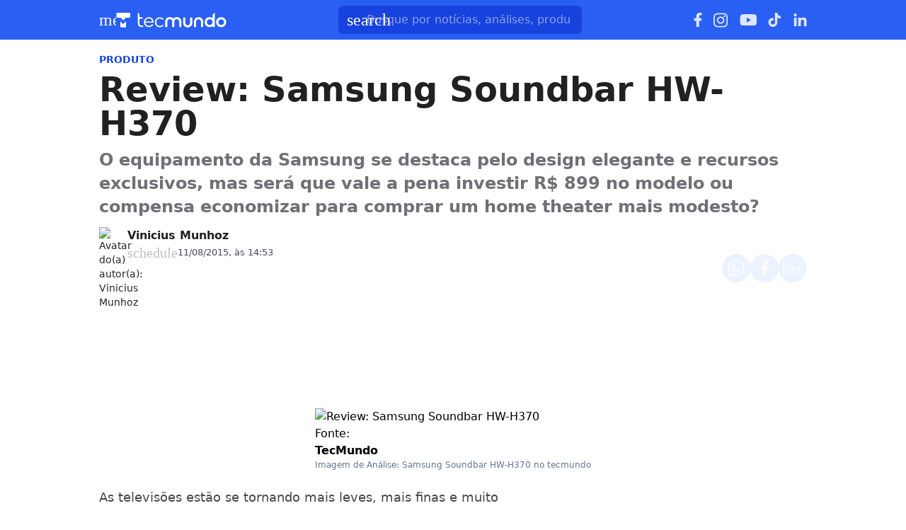

--- FILE ---
content_type: text/html; charset=utf-8
request_url: https://www.tecmundo.com.br/samsung-soundbar-hw-h370/84647-analise-samsung-soundbar-hw-h370.htm
body_size: 56068
content:
<!DOCTYPE html><html lang="pt-BR"><head><meta charSet="utf-8"/><meta name="viewport" content="width=device-width, initial-scale=1"/><style id="theme-css">:root, .tecmundo-page { --tecmundo-blue-100: rgb(235 243 255); --tecmundo-blue-200: rgb(204 224 255); --tecmundo-blue-300: rgb(173 203 255); --tecmundo-blue-400: rgb(138 177 255); --tecmundo-blue-50: rgb(245 250 255); --tecmundo-blue-500: rgb(97 144 255); --tecmundo-blue-600-def: rgb(40 95 241); --tecmundo-blue-700: rgb(0 72 240); --tecmundo-blue-800: rgb(0 61 184); --tecmundo-blue-900: rgb(0 49 133); --tecmundo-blue-950: rgb(0 37 92); --tecmundo-cyan-100: rgb(228 251 250); --tecmundo-cyan-200: rgb(201 248 245); --tecmundo-cyan-300: rgb(165 243 238); --tecmundo-cyan-400: rgb(125 237 230); --tecmundo-cyan-50: rgb(242 253 252); --tecmundo-cyan-500-def: rgb(77 231 220); --tecmundo-cyan-600: rgb(29 211 199); --tecmundo-cyan-700: rgb(25 184 174); --tecmundo-cyan-800: rgb(21 157 148); --tecmundo-cyan-900: rgb(15 112 106); --tecmundo-cyan-950: rgb(10 76 72); --tecmundo-gray-100: rgb(228 230 234); --tecmundo-gray-200: rgb(209 210 214); --tecmundo-gray-300: rgb(190 191 195); --tecmundo-gray-400: rgb(171 172 176); --tecmundo-gray-50: rgb(245 246 250); --tecmundo-gray-500: rgb(112 113 118); --tecmundo-gray-600: rgb(88 89 92); --tecmundo-gray-700: rgb(71 72 75); --tecmundo-gray-800: rgb(46 47 50); --tecmundo-gray-900: rgb(33 33 36); --tecmundo-gray-950: rgb(18 18 21); --border-radius-base: 8px; --border-radius-small: 6px; --background: var(--white-100); --primary: var(--tecmundo-blue-600-def); --secondary: var(--tecmundo-cyan-500-def); --fill-brand: var(--tecmundo-blue-600-def); --fill-strong: var(--tecmundo-gray-300); --fill-medium: var(--tecmundo-gray-200); --fill-soft: var(--tecmundo-gray-100); --fill-weak: var(--tecmundo-gray-50); --fill-on-primary-medium: var(--tecmundo-blue-300); --fill-on-primary-soft: var(--tecmundo-blue-400); --fill-on-primary-strong: var(--tecmundo-blue-200); --fill-on-primary-weak: var(--tecmundo-blue-500); --fill-on-secondary-medium: var(--tecmundo-cyan-900); --fill-on-secondary-soft: var(--tecmundo-cyan-800); --fill-on-secondary-strong: var(--tecmundo-cyan-950); --fill-on-secondary-weak: var(--tecmundo-cyan-700); --fill-primary-medium: var(--tecmundo-blue-300); --fill-primary-soft: var(--tecmundo-blue-200); --fill-primary-strong: var(--tecmundo-blue-500); --fill-primary-weak: var(--tecmundo-blue-100); --fill-secondary-medium: var(--tecmundo-cyan-400); --fill-secondary-soft: var(--tecmundo-cyan-200); --fill-secondary-strong: var(--tecmundo-cyan-500-def); --fill-secondary-weak: var(--tecmundo-cyan-100); --stroke-strong: var(--tecmundo-gray-500); --stroke-medium: var(--tecmundo-gray-300); --stroke-weak: var(--tecmundo-gray-200); --stroke-on-primary-medium: var(--tecmundo-blue-300); --stroke-on-primary-strong: var(--tecmundo-blue-100); --stroke-on-primary-weak: var(--tecmundo-blue-400); --stroke-on-secondary-medium: var(--tecmundo-cyan-900); --stroke-on-secondary-strong: var(--tecmundo-cyan-950); --stroke-on-secondary-weak: var(--tecmundo-cyan-800); --stroke-primary-medium: var(--tecmundo-blue-400); --stroke-primary-strong: var(--tecmundo-blue-600-def); --stroke-primary-weak: var(--tecmundo-blue-300); --stroke-secondary-strong: var(--tecmundo-cyan-800); --stroke-secondary-weak: var(--tecmundo-cyan-700); --text-strong: var(--tecmundo-gray-900); --text-medium: var(--tecmundo-gray-700); --text-weak: var(--tecmundo-gray-500); --text-on-primary-medium: var(--tecmundo-blue-50); --text-on-primary-strong: var(--white-100); --text-on-primary-weak: var(--tecmundo-blue-100); --text-on-secondary-medium: var(--black-80); --text-on-secondary-strong: var(--black-90); --text-on-secondary-weak: var(--black-70); --text-primary-medium: var(--tecmundo-blue-600-def); --text-primary-strong: var(--tecmundo-blue-800); --text-primary-weak: var(--tecmundo-blue-500); --text-secondary-strong: var(--black-90); --text-secondary-weak: var(--tecmundo-cyan-950); --link-background: var(--transparent); --link-background-hover: var(--fill-primary-weak); --link-color: var(--tecmundo-blue-600-def); --link-color-hover: var(--tecmundo-blue-700); }</style><link rel="preload" href="/img/logos/tecmundo__white.svg" as="image" fetchPriority="high"/><title>Review: Samsung Soundbar HW-H370 | Samsung-soundbar-hw-h370</title><meta name="description" content="O equipamento da Samsung se destaca pelo design elegante e recursos exclusivos, mas será que vale a pena investir R$ 899 no modelo ou compensa economizar para comprar um home theater mais modesto?"/><link rel="canonical" href="https://www.tecmundo.com.br/samsung-soundbar-hw-h370/84647-analise-samsung-soundbar-hw-h370.htm"/><meta name="robots" content="index,follow,max-snippet:-1,max-image-preview:large,max-video-preview:-1"/><meta property="og:locale" content="pt_BR"/><meta property="og:type" content="article"/><meta property="og:title" content="Review: Samsung Soundbar HW-H370"/><meta property="og:description" content="O equipamento da Samsung se destaca pelo design elegante e recursos exclusivos, mas será que vale a pena investir R$ 899 no modelo ou compensa economizar para comprar um home theater mais modesto?"/><meta property="og:url" content="https://www.tecmundo.com.br/samsung-soundbar-hw-h370/84647-analise-samsung-soundbar-hw-h370.htm"/><meta property="og:site_name" content="TecMundo: Tudo sobre Tecnologia, Entretenimento, Ciência e Games"/><meta property="article:published_time" content="2015-08-11T17:53:26.717Z"/><meta property="article:author" content="Vinicius Munhoz"/><meta property="og:image" content="https://tm.ibxk.com.br/2015/08/11/11180217339585.jpg?ims=1600x900/filters:format(jpg)"/><meta property="og:image:width" content="1280"/><meta property="og:image:height" content="605"/><meta property="og:image:type" content="image/jpg"/><meta property="twitter:title" content="Review: Samsung Soundbar HW-H370"/><meta property="twitter:description" content="O equipamento da Samsung se destaca pelo design elegante e recursos exclusivos, mas será que vale a pena investir R$ 899 no modelo ou compensa economizar para comprar um home theater mais modesto?"/><meta property="twitter:image" content="https://tm.ibxk.com.br/2015/08/11/11180217339585.jpg?ims=1600x900/filters:format(jpg)"/><meta property="twitter:card" content="summary_large_image"/><meta property="twitter:site" content="@Tec_Mundo"/><link rel="preload" as="image" href="https://tm.ibxk.com.br/2024/05/31/31221859061114.png?ims=40x40/filters:quality(70)" imageSrcSet="https://tm.ibxk.com.br/2024/05/31/31221859061114.png?ims=40x40/filters:quality(70) 1x, https://tm.ibxk.com.br/2024/05/31/31221859061114.png?ims=60x60/filters:quality(70) 1.5x, https://tm.ibxk.com.br/2024/05/31/31221859061114.png?ims=80x80/filters:quality(70) 2x, https://tm.ibxk.com.br/2024/05/31/31221859061114.png?ims=120x120/filters:quality(70) 3x" imageSizes="100vw" fetchPriority="high"/><link rel="preload" as="image" href="https://tm.ibxk.com.br/2015/08/11/11175210167507.jpg?ims=1000x400/filters:quality(80)" imageSrcSet="https://tm.ibxk.com.br/2015/08/11/11175210167507.jpg?ims=1000x400/filters:quality(80) 1x, https://tm.ibxk.com.br/2015/08/11/11175210167507.jpg?ims=1500x600/filters:quality(80) 1.5x, https://tm.ibxk.com.br/2015/08/11/11175210167507.jpg?ims=2000x800/filters:quality(80) 2x, https://tm.ibxk.com.br/2015/08/11/11175210167507.jpg?ims=3000x1200/filters:quality(80) 3x" imageSizes="(max-width: 768px) 100vw, 1000px" fetchPriority="high"/><meta name="next-head-count" content="27"/><meta http-equiv="Content-Language" content="pt-br"/><meta name="AUTHOR" content="TecMundo"/><meta name="COPYRIGHT" content="Copyright (c) Grupo NZN"/><meta name="RATING" content="GENERAL"/><meta name="theme-color" content="#295ff2"/><meta name="msapplication-TileColor" content="#ffffff"/><meta name="msapplication-TileImage" content="/favicons/favicon@144.png"/><meta name="google-signin-client_id" content="751803164508-rpnvktbdbog3j4503ode14edmbs04uia.apps.googleusercontent.com"/><meta name="adopt-website-id" content="86c4d5da-2821-4841-91e5-c806d25dc0fe"/><meta name="google-site-verification" content="3gEFztizK88TCscDlkhVw7nAN2hxjVFm5r1dQtxKgF4"/><meta name="lomadee" content="2324685"/><meta name="apple-mobile-web-app-capable" content="yes"/><meta name="mobile-web-app-capable" content="yes"/><meta name="apple-mobile-web-app-status-bar-style" content="default"/><meta name="apple-mobile-web-app-title" content="TecMundo"/><link rel="shortcut icon" href="https://tm.ibxk.com.br/tecmundo/favicon.ico"/><link rel="manifest" href="/manifest.json"/><link rel="icon" type="image/png" sizes="32x32" href="/favicons/favicon@32.png"/><link rel="icon" type="image/png" sizes="16x16" href="/favicons/favicon@16.png"/><link rel="apple-touch-icon" sizes="180x180" href="/favicons/favicon@180.png"/><link rel="apple-touch-icon" sizes="167x167" href="/favicons/favicon@167.png"/><link rel="apple-touch-icon" sizes="152x152" href="/favicons/favicon@152.png"/><link rel="apple-touch-icon" sizes="120x120" href="/favicons/favicon@120.png"/><link rel="preconnect" href="https://tm.ibxk.com.br" crossorigin="anonymous"/><link rel="preconnect" href="https://tm.jsuol.com.br"/><link rel="preconnect" href="http://tm.jsuol.com.br"/><link rel="preconnect" href="https://tm.uol.com.br"/><link rel="dns-prefetch" href="https://pagead2.googlesyndication.com"/><link rel="dns-prefetch" href="https://fonts.googleapis.com"/><link rel="dns-prefetch" href="https://tm.ibxk.com.br"/><link rel="dns-prefetch" href="https://tag.goadopt.io"/><link rel="dns-prefetch" href="https://tag.navdmp.com"/><link rel="dns-prefetch" href="https://tpc.googlesyndication.com"/><link rel="dns-prefetch" href="https://www.google-analytics.com"/><link rel="dns-prefetch" href="https://www.googletagmanager.com"/><link rel="dns-prefetch" href="https://www.googletagservices.com"/><link rel="dns-prefetch" href="https://securepubads.g.doubleclick.net"/><link rel="dns-prefetch" href="https://usr.navdmp.com"/><link rel="dns-prefetch" href="https://d.t.tailtarget.com"/><link rel="dns-prefetch" href="https://pagead2.googlesyndication.com"/><link rel="dns-prefetch" href="https://applets.ebxcdn.com"/><link rel="alternate" type="application/rss+xml" href="https://rss.tecmundo.com.br/feed"/><link rel="preload" href="/_next/static/media/f3598be354fd334e-s.p.woff2" as="font" type="font/woff2" crossorigin="anonymous" data-next-font="size-adjust"/><link rel="preload" href="/_next/static/media/de42cfb9a3b980ae-s.p.woff2" as="font" type="font/woff2" crossorigin="anonymous" data-next-font="size-adjust"/><script id="uol-script" data-nscript="beforeInteractive">
              (function () {
                window.universal_variable = window.universal_variable || {};
                window.universal_variable.dfp = window.universal_variable.dfp || {};
                window.uolads = window.uolad || [];

                //script para envio ao GA UOL o tipo do acesso (normal ou via refresh)
                var access_by_reload = 'nao'
                var access_data = performance?.getEntriesByType('navigation')[0]
                if(access_data && access_data.type == 'reload'){
                  access_by_reload = 'sim'
                }
                window.universal_variable.aud = window.universal_variable.aud || {};

                //ABTest videos GA UOL
                var slots = 10;
                var versionAB;
                var sendGaInfo = false;
                var path = window.location.pathname;
                var pathParts = path.split("/");
                var category = pathParts[1];
                if(category != 'voxel' && category != 'minha-serie' && category != 'produto' && category != 'ciencia' && category != 'mercado'){
                  sendGaInfo = true;
                }
                if (localStorage.getItem('version')) {
                  versionAB = localStorage.getItem('version');
                } else {
                  var random = Math.floor(Math.random() * slots);
                  versionAB = 'Slot ' + (random);
                  localStorage.setItem('version', versionAB);
                }
                var aBTestVideoResult = '';
                if (window.location.href.indexOf(".htm") > -1 && sendGaInfo) {
                  /*if(versionAB && (versionAB == 'Slot 0' || versionAB == 'Slot 1' || versionAB == 'Slot 2' || versionAB == 'Slot 3' || versionAB == 'Slot 4')) {
                    aBTestVideoResult = 'Membrana by ABTest';
                  }else if(versionAB && (versionAB == 'Slot 5' || versionAB == 'Slot 6' || versionAB == 'Slot 7' || versionAB == 'Slot 8' || versionAB == 'Slot 9')) {
                    aBTestVideoResult = 'Truvid by ABTest';
                  }*/
                  aBTestVideoResult = 'Truvid by ABTest';
                }
                window.universal_variable.aud.version = aBTestVideoResult

                window.universal_variable.aud.roomSource = access_by_reload
              })();
            </script><link rel="preload" href="/_next/static/css/c43920334dfa0df5.css" as="style"/><link rel="stylesheet" href="/_next/static/css/c43920334dfa0df5.css" data-n-g=""/><link rel="preload" href="/_next/static/css/ef46db3751d8e999.css" as="style"/><link rel="stylesheet" href="/_next/static/css/ef46db3751d8e999.css" data-n-p=""/><link rel="preload" href="/_next/static/css/22c716ebcee46a31.css" as="style"/><link rel="stylesheet" href="/_next/static/css/22c716ebcee46a31.css" data-n-p=""/><link rel="preload" href="/_next/static/css/130dafd60e598c82.css" as="style"/><link rel="stylesheet" href="/_next/static/css/130dafd60e598c82.css" data-n-p=""/><link rel="preload" href="/_next/static/css/7cb59556dffd0bb6.css" as="style"/><link rel="stylesheet" href="/_next/static/css/7cb59556dffd0bb6.css"/><link rel="preload" href="/_next/static/css/3f74f345b35f8a89.css" as="style"/><link rel="stylesheet" href="/_next/static/css/3f74f345b35f8a89.css"/><link rel="preload" href="/_next/static/css/cbf7af741e4bb05a.css" as="style"/><link rel="stylesheet" href="/_next/static/css/cbf7af741e4bb05a.css"/><link rel="preload" href="/_next/static/css/6ce76b641f3a85b9.css" as="style"/><link rel="stylesheet" href="/_next/static/css/6ce76b641f3a85b9.css"/><noscript data-n-css=""></noscript><script defer="" nomodule="" src="/_next/static/chunks/polyfills-c67a75d1b6f99dc8.js"></script><script id="uoltm" src="https://tm.jsuol.com.br/uoltm.js?id=quheq9" async="" data-nscript="beforeInteractive"></script><script defer="" src="/_next/static/chunks/5635.56b3d719e5572b34.js"></script><script defer="" src="/_next/static/chunks/8777.035bce71a94ff4e8.js"></script><script defer="" src="/_next/static/chunks/6944.5ecb2fc25f6bd789.js"></script><script defer="" src="/_next/static/chunks/7581.2ae751d9ed45872a.js"></script><script defer="" src="/_next/static/chunks/3800.e27100d78712f712.js"></script><script defer="" src="/_next/static/chunks/3335.be6d1b01d69eaa13.js"></script><script defer="" src="/_next/static/chunks/4110.e0afd43d5f9b7ff6.js"></script><script defer="" src="/_next/static/chunks/4484.8eb1fc590bee3b7c.js"></script><script src="/_next/static/chunks/webpack-4dfd911629d8fca4.js" defer=""></script><script src="/_next/static/chunks/main-44fa57aec974b215.js" defer=""></script><script src="/_next/static/chunks/pages/_app-210febd768c54641.js" defer=""></script><script src="/_next/static/chunks/9043-34c08bb7e07b44f8.js" defer=""></script><script src="/_next/static/chunks/6695-8181bc153d7678df.js" defer=""></script><script src="/_next/static/chunks/9959-b47beb191fbe8c7e.js" defer=""></script><script src="/_next/static/chunks/2357-1e274e63617b143e.js" defer=""></script><script src="/_next/static/chunks/pages/%5Bcategory%5D/%5Bslug%5D-9f8af6263028adf6.js" defer=""></script><script src="/_next/static/7LfAQHWwbLfEjp3IKKOk3/_buildManifest.js" defer=""></script><script src="/_next/static/7LfAQHWwbLfEjp3IKKOk3/_ssgManifest.js" defer=""></script></head><body><noscript><iframe src="https://www.googletagmanager.com/ns.html?id=GTM-5L32PDBW" height="0" width="0" style="display:none;visibility:hidden"></iframe></noscript><div id="__next"><main class="content-area
        tecmundo-page __variable_8f38c6 __variable_8a8bb0 font-sans w-full"><section class="background-ads bg-transparent xl:bg-extended-blue-gray-100 pt-[70px]"><div id="tecmundo_premium"><div class="background-ads"><div id="premium"><div class="ads_placeholder__4IoCyl   is-desktop" data-label="" style="min-height:100%"></div></div></div></div></section><header class="header__VPRkSo bg-theme-fill-brand-base tecmundo"><div class="container mx-auto flex flex-wrap items-center justify-between w-full px-4 h-[56px]"><div class="flex items-center max-h-7 space-x-2"><div class="flex items-center gap-4"><div class="inline-flex cursor-pointer h-6 w-6 justify-center btn-open-menu"><span class="material-symbols-rounded icon  size-24__uLWN2q " style="color:#FFF">menu</span></div><a href="https://www.tecmundo.com.br/" aria-label="Logo TecMundo" title="TecMundo: Tudo sobre Tecnologia, Entretenimento, Ciência e Games"><img alt="Logo TecMundo" fetchPriority="high" width="145" height="28" decoding="async" data-nimg="1" class="w-auto h-auto max-w-[156px] max-h-[28px]" style="color:transparent" src="/img/logos/tecmundo__white.svg"/></a></div></div><div class="relative max-w-full hidden sm:flex"><input type="text" name="q" placeholder="Busque por notícias, análises, produtos..." aria-label="TecMundoButtonSearch" autoComplete="off" id="searchMenuInput" class="w-full md:w-[344px] pl-10 px-4 py-2 outline-none text-base font-normal text-default-white rounded-lg bg-theme-fill-brand-dark placeholder:text-theme-typography-label-text-over-brand outline-1 outline-offset-0 hover:outline-theme-fill-brand-light focus:outline-[3px] focus:outline-theme-fill-brand-light transition-all border-none"/><label class="cursor-pointer"><div class="absolute left-3 flex items-center" style="top:50%;transform:translateY(-50%)"><span class="material-symbols-rounded icon  size-24__uLWN2q " style="color:#fff">search</span></div></label></div><div class="flex items-center gap-4"><div class="hidden items-center space-x-4 sm:flex"><a href="https://www.facebook.com/tecmundo/?locale=pt_BR" aria-label="Ícone do Facebook" target="_blank" rel="noreferrer"><img alt="Ícone do Facebook" loading="lazy" width="12" height="20" decoding="async" data-nimg="1" class="opacity-85 hover:opacity-100 transition-opacity" style="color:transparent" src="/img/logos/facebook__white.svg"/></a><a href="https://www.instagram.com/tecmundo/?hl=en" aria-label="Ícone do Instagram" target="_blank" rel="noreferrer"><img alt="Ícone do Instagram" loading="lazy" width="21" height="21" decoding="async" data-nimg="1" class="opacity-85 hover:opacity-100 transition-opacity" style="color:transparent" src="/img/logos/instagram__white.svg"/></a><a href="https://www.youtube.com/@tecmundo?sub_confirmation=1" aria-label="Ícone do YouTube" target="_blank" rel="noreferrer"><img alt="Ícone do YouTube" loading="lazy" width="24" height="16" decoding="async" data-nimg="1" class="opacity-85 hover:opacity-100 transition-opacity" style="color:transparent" src="/img/logos/youtube__white.svg"/></a><a href="https://www.tiktok.com/@tecmundo?lang=en" aria-label="Ícone do TikTok" target="_blank" rel="noreferrer"><img alt="Ícone do TikTok" loading="lazy" width="20" height="24" decoding="async" data-nimg="1" class="opacity-85 hover:opacity-100 transition-opacity" style="color:transparent" src="/img/logos/tiktok__white.svg"/></a><a href="https://www.linkedin.com/company/tecmundo" aria-label="Ícone do LinkedIn" target="_blank" rel="noreferrer"><img alt="Ícone do LinkedIn" loading="lazy" width="19" height="19" decoding="async" data-nimg="1" class="opacity-85 hover:opacity-100 transition-opacity" style="color:transparent" src="/img/logos/linkedin__white.svg"/></a></div></div></div></header><script type="application/ld+json">{"@context":"https://schema.org","@graph":[{"@type":"NewsArticle","@id":"https://www.tecmundo.com.br/samsung-soundbar-hw-h370/84647-analise-samsung-soundbar-hw-h370.htm","mainEntityOfPage":{"@type":"WebPage","@id":"https://www.tecmundo.com.br/samsung-soundbar-hw-h370/84647-analise-samsung-soundbar-hw-h370.htm"},"headline":"Review: Samsung Soundbar HW-H370","alternativeHeadline":"O equipamento da Samsung se destaca pelo design elegante e recursos exclusivos, mas será que vale a pena investir R$ 899 no modelo ou compensa economizar para comprar um home theater mais modesto?","url":"https://www.tecmundo.com.br/samsung-soundbar-hw-h370/84647-analise-samsung-soundbar-hw-h370.htm","articleBody":"As televis&otilde;es est&atilde;o se tornando mais leves, mais finas e muito mais bonitas. E, o melhor de tudo, &eacute; que &eacute; poss&iacute;vel encontrar esses aparelhos a um pre&ccedil;o relativamente acess&iacute;vel hoje em dia. Embora o design e a qualidade de imagem avancem cada vez mais, a parte sonora das TVs sempre &eacute; deixada de lado.\nAfinal, do que adianta ter uma tela enorme na parede da sua casa se voc&ecirc; n&atilde;o tem um sistema sonoro para montar um cinema caseiro? &Agrave;s vezes, por falta de dinheiro ou at&eacute; mesmo espa&ccedil;o para comportar um home theater de peso, utilizamos apenas as caixas sonoras do pr&oacute;prio televisor. Contudo, as soundbars est&atilde;o se destacando cada vez mais no mercado, provando ser uma &oacute;tima alternativa por um pre&ccedil;o mais justo.\nO modelo HW-H370 da Samsung foi lan&ccedil;ado no come&ccedil;o deste ano para competir com dispositivos similares, como a LG Soundbar NB3530A, a LG SoundPlate e a Sony SoundBar HT-C370. O pre&ccedil;o oficial do produto &eacute; de R$ 899, mas fica a quest&atilde;o: ser&aacute; que vale a pena? Confira abaixo o review completo para saber se ela &eacute; a ideal para voc&ecirc;.\n\nSimples, bonito e elegante\nO dispositivo tem uma ideia simples, por&eacute;m funcional. Trata-se de um aparelho de som est&eacute;reo 2.1, ou seja, de dois alto-falantes e um auxiliar, que tem como proposta ser uma extens&atilde;o para as televis&otilde;es e uma alternativa para home theaters. No pacote, temos apenas a barra de som, o subwoofer e os acess&oacute;rios.\nO Soundbar HW-H370 &eacute; elegante, com uma pintura black piano, comandos touch e um controle arrojado. Caso voc&ecirc; possua uma TV Samsung com a tecnologia Bluetooth, os &uacute;nicos cabos que voc&ecirc; usar&aacute; ser&atilde;o os de energia e o de conex&atilde;o entre a pr&oacute;pria barra de som e o subwoofer. Ou seja, uma experi&ecirc;ncia livre de complica&ccedil;&otilde;es e de fios desnecess&aacute;rios.\n\nCaso voc&ecirc; n&atilde;o disponha de um televisor compat&iacute;vel, existem duas alternativas: ligar um cabo auxiliar ou um cabo &oacute;tico ao monitor. O emparelhamento Bluetooth funciona com smartphones e tablets, provando ser uma &oacute;tima maneira de reproduzir as suas m&uacute;sicas. Caso queira conectar um iPod, um pendrive ou HD externo, h&aacute; uma entrada USB na parte traseira do aparelho.\nPequeno grande som\nApesar de ser leve e pequena, a soundbar da Samsung n&atilde;o desaponta no desempenho. Com 120 watts de pot&ecirc;ncia, o dispositivo eleva a qualidade sonora de qualquer programa&ccedil;&atilde;o. Certamente, n&atilde;o &eacute; justo compar&aacute;-lo com home theaters, que possuem mais alto-falantes e pot&ecirc;ncia maior. Entretanto, o Samsung HW-H370 supre bem a necessidade de um equipamento mais robusto. Confira as especifica&ccedil;&otilde;es completas:\n\nO desempenho do aparelho foi muito bom em filmes e em programas. Quando o comparamos com os alto-falantes da pr&oacute;pria TV, ficou evidente a supremacia da qualidade sonora da soundbar: tons muito mais claros, limpos, bem distribu&iacute;dos no ambiente e com excelentes graves.\nContudo, voc&ecirc; precisa p&ocirc;r um pouco a m&atilde;o na massa se quiser usufruir uma experi&ecirc;ncia perfeita para os diversos tipos de conte&uacute;do. Reproduzir m&uacute;sicas, por exemplo, requer que o usu&aacute;rio mude para o modo &ldquo;Music&rdquo; no menu do dispositivo. Caso voc&ecirc; n&atilde;o fa&ccedil;a isso, a configura&ccedil;&atilde;o standard pode estourar o &aacute;udio das faixas, ou seja, prejudicar a qualidade do &aacute;udio.\n\nPequenos deslizes de usabilidade\nO Samsung Soundbar HW-H370 &eacute; &oacute;timo, com bom desempenho, possibilidade de coloc&aacute;-lo na parede e com um &oacute;timo design. Por&eacute;m, existem alguns pontos negativos na usabilidade. Eles n&atilde;o t&ecirc;m um peso enorme nem comprometem muito a experi&ecirc;ncia, mas valem a men&ccedil;&atilde;o.\nO primeiro deles &eacute; a decis&atilde;o de utilizar baterias no controle remoto, algo um tanto incomum no mercado. Apesar de a est&eacute;tica ser excelente, a tampa traseira s&oacute; pode ser retirada com uma moeda ou chave de fenda. Uma abertura convencional e algumas pilhas dariam conta do trabalho da mesma forma, enquanto a maneira da Samsung &eacute; mais trabalhosa e menos intuitiva.\n\n&Eacute; o mesmo caso com a sa&iacute;da USB. Ela existe, mas n&atilde;o est&aacute; localizada em um ponto estrat&eacute;gico do equipamento. Voc&ecirc; deve encaixar um pendrive na traseira do dispositivo, algo que exige um pouco de trabalho. Se ele estiver encaixado na parede, o usu&aacute;rio tem que utilizar um extensor para ter o recurso dispon&iacute;vel. O ponto &eacute;: a entrada poderia ficar na lateral do aparelho, sendo funcional em qualquer situa&ccedil;&atilde;o.\nO visor monocrom&aacute;tico n&atilde;o &eacute; ruim, mas poderia ser melhor. O que pesa na experi&ecirc;ncia geral &eacute; o seu tamanho. Por ser muito simples e pequeno, &eacute; dif&iacute;cil ler algumas informa&ccedil;&otilde;es a partir de uma certa dist&acirc;ncia. A solu&ccedil;&atilde;o seria utilizar uma &aacute;rea maior ou exibir as informa&ccedil;&otilde;es e menus diretamente na TV, da mesma forma que a LG Soundbar NB3530A faz.\nRecursos bacanas que aprimoram a experi&ecirc;ncia\nConforme supracitado, a soundbar 2.1 n&atilde;o &eacute;, de maneira alguma, um home theater robusto &ndash; j&aacute; que a maioria &eacute; 5.1 ou at&eacute; mesmo 7.1, dispondo de muitos watts a mais de pot&ecirc;ncia. Embora a experi&ecirc;ncia n&atilde;o seja a mesma dos superequipamentos, o dispositivo da Samsung oferece alguns modos bacana, como o Surround 3D.\n\nDe certa maneira, o aparelho de som sempre tenta preencher o ambiente e imergir o usu&aacute;rio na experi&ecirc;ncia reproduzida, algo ideal para salas menores. Os modos Music, Movie, Sports e Cinema s&atilde;o excelentes para as suas respectivas finalidades.\nVale a pena?\nResumidamente, o gadget consegue suprir bem a necessidade de um home theater em casa e &eacute; ideal para quem n&atilde;o quer gastar muito ou n&atilde;o tem espa&ccedil;o para comportar diversas caixas de som. O Samsung Soundbar HW-H370 tem o pre&ccedil;o sugerido de R$ 899, mas pode ser encontrado por bem menos &ndash; de R$ 650 a R$ 750 &ndash; em diversas redes varejistas do pa&iacute;s.\nApesar de ser bom, o aparelho de som da empresa coreana possui especifica&ccedil;&otilde;es t&eacute;cnicas um pouco abaixo da de seus concorrentes. A LG SoundBar NB3530A, por exemplo, possui mais que o dobro de pot&ecirc;ncia, alcan&ccedil;ando 300 W, enquanto Sony HT-CT370 traz 170 W. Apesar de n&atilde;o ser a top do mercado, a SoundBar da Samsung com certeza &eacute; a mais barata.\nO modelo da LG sai por volta de R$ 1,2 mil, enquanto o da Sony pode ser encontrado oficialmente por R$ 1.999. Se colocarmos na ponta do l&aacute;pis, o aparelho de som da Samsung fica na frente, pois n&atilde;o deixa a desejar em desempenho e &eacute; vendido por at&eacute; metade do pre&ccedil;o das concorrentes.\nO custo-benef&iacute;cio &eacute; &oacute;timo, com boa pot&ecirc;ncia e conex&atilde;o Bluetooth com aparelhos mobile e televisores Samsung compat&iacute;veis, al&eacute;m de um design excelente. A qualidade sonora atinge a proposta inicial e agrada os ouvidos de qualquer um, &oacute;timo para pessoas que disp&otilde;em de pouco espa&ccedil;o na sala de estar ou que n&atilde;o pretendem gastar muito em um home theater.","datePublished":"2015-08-11T17:53:26.717Z","dateModified":"2015-08-11T17:53:26.717Z","inLanguage":"pt-BR","image":[{"@type":"ImageObject","url":"https://tm.ibxk.com.br/2015/08/11/11175210167507.jpg?ims=1200x675","width":1200,"height":675},{"@type":"ImageObject","url":"https://tm.ibxk.com.br/2015/08/11/11175210167507.jpg?ims=1200x900","width":1200,"height":900},{"@type":"ImageObject","url":"https://tm.ibxk.com.br/2015/08/11/11175210167507.jpg?ims=1200x1200","width":1200,"height":1200}],"author":{"@type":"Person","name":"Vinicius Munhoz","jobTitle":"","description":"Nascido gamer, lembro de gostar de jogos desde que tenho memória, seguista, amante de um bom retrogaming e ocasionalmente (ou quase sempre) otaku! Parte do grupo dos desajustados e esquisitos.","url":"https://www.tecmundo.com.br/autor/vinicius-munhoz","sameAs":["https://www.facebook.com/vinicius.schroedermunhoz","https://twitter.com/viniciussmunhoz","https://www.instagram.com/munhozera/"]},"publisher":{"@id":"http://www.tecmundo.com.br#organization"}},{"@type":"SearchAction","target":"https://www.tecmundo.com.br/busca/{search_term_string}","query-input":"required name=search_term_string"}]}</script><div id="container-area" class="container mx-auto px-0 text-l min-h-screen relative main_area__SBgBhL"><div class="grid grid-cols-1 bg-white md:p-4"><main><div class="w-full px-4 md:px-0 pt-4 md:pt-0"><div class="relative w-full flex gap-6 justify-end"><div class="fixed inset-x-0 top-0 z-[20] transition-all duration-300
          animate-moveOutTop
        " style="background:#285FF1;visibility:hidden"><div class="container mx-auto px-4 flex justify-between items-center h-[57px]"><p class="text-white font-semibold line-clamp-1">Review: Samsung Soundbar HW-H370</p><div class="flex items-center justify-end p-1"></div></div></div></div><a href="/produto" class="kicker__xmzwV2 simple__0EIiGM !text-sm uppercase font-bold w-fit h-fit" style="color:#1844DD;background-color:#EEF5FF">Produto</a><h1 class="text-3xl md:text-5xl mb-3 font-extrabold article-title__0EZP1w">Review: Samsung Soundbar HW-H370</h1><p class="text-lg/[1.3] md:text-2xl/[1.4] font-semibold my-3 article-call-text__rgqVit">O equipamento da Samsung se destaca pelo design elegante e recursos exclusivos, mas será que vale a pena investir R$ 899 no modelo ou compensa economizar para comprar um home theater mais modesto?</p><div class="text-sm pb-6 sm:mb-0 text-light-color-text-strong flex flex-col md:flex-row items-start md:items-center gap-3 md:gap-5"><div class="flex flex-col md:flex-row md:items-center justify-between w-full gap-2"><div class="flex items-start gap-2 w-full md:w-auto"><div class="min-w-[40px]"><img src="https://tm.ibxk.com.br/2024/05/31/31221859061114.png?ims=40x40/filters:quality(70)" srcSet="https://tm.ibxk.com.br/2024/05/31/31221859061114.png?ims=40x40/filters:quality(70) 1x, https://tm.ibxk.com.br/2024/05/31/31221859061114.png?ims=60x60/filters:quality(70) 1.5x, https://tm.ibxk.com.br/2024/05/31/31221859061114.png?ims=80x80/filters:quality(70) 2x, https://tm.ibxk.com.br/2024/05/31/31221859061114.png?ims=120x120/filters:quality(70) 3x" sizes="100vw" width="40" height="40" alt="Avatar do(a) autor(a): Vinicius Munhoz" class="smart_image__fIbpHm rounded-full" loading="eager" fetchPriority="high" style="--aspect-ratio:40/40"/></div><div class="flex flex-col justify-center"><div class="leading-none"><div class="flex flex-col w-fit"><a href="/autor/vinicius-munhoz" class="author_name__Cy7kHH
                    font-semibold text-base line-clamp-1 md:line-clamp-none tecmundo__4Xnw7T
                  ">Vinicius Munhoz</a></div></div><div class="flex gap-0.5 md:gap-2.5 text-[#464B59] mt-[2px] flex-wrap text-[13px]"><p class="flex items-center gap-1"><span class="material-symbols-rounded icon  size-20__ejIPTd " style="color:var(--stroke-medium)">schedule</span>11/08/2015, às 14:53</p></div></div></div><div class="flex flex-shrink-0 gap-2 mt-3 md:mt-0"><button class="button__Z0iDNH tecmundo__kRbyHZ" style="color:#0048F0;border:none" aria-label="Botão de compartilhamento"><img alt="WhatsApp" loading="lazy" width="24" height="24" decoding="async" data-nimg="1" class="opacity-80 hover:opacity-100 transition-opacity" style="color:transparent" src="/img/logos/whatsapp__white.svg"/></button><button class="button__Z0iDNH tecmundo__kRbyHZ" style="color:#0048F0;border:none" aria-label="Botão de compartilhamento"><img alt="Facebook" loading="lazy" width="13" height="24" decoding="async" data-nimg="1" class="opacity-80 hover:opacity-100 transition-opacity" style="color:transparent" src="/img/logos/facebook__white.svg"/></button><button class="button__Z0iDNH tecmundo__kRbyHZ" style="color:#0048F0;border:none" aria-label="Botão de compartilhamento"><span class="material-symbols-rounded icon  size-24__uLWN2q opacity-80 hover:opacity-100 transition-opacity" style="color:#fff">ios_share</span></button></div></div></div><div class="flex justify-start items-center"></div></div><div class="ads_placeholder__4IoCyl  mb-4 is-desktop" data-label="" style="min-height:100px"></div><div class="ads_placeholder__4IoCyl  mb-4 is-mobile" data-label="Publicidade" style="min-height:70px"><div id="ad-slot-billboard-1"></div></div><div class="grid w-full items-center justify-center px-4 md:px-0 mb-6"><img src="https://tm.ibxk.com.br/2015/08/11/11175210167507.jpg?ims=1000x400/filters:quality(80)" srcSet="https://tm.ibxk.com.br/2015/08/11/11175210167507.jpg?ims=1000x400/filters:quality(80) 1x, https://tm.ibxk.com.br/2015/08/11/11175210167507.jpg?ims=1500x600/filters:quality(80) 1.5x, https://tm.ibxk.com.br/2015/08/11/11175210167507.jpg?ims=2000x800/filters:quality(80) 2x, https://tm.ibxk.com.br/2015/08/11/11175210167507.jpg?ims=3000x1200/filters:quality(80) 3x" sizes="(max-width: 768px) 100vw, 1000px" width="1000" height="400" alt="Review: Samsung Soundbar HW-H370" class="smart_image__fIbpHm mb-2 w-full h-auto object-cover banner__z49Rrp" loading="eager" fetchPriority="high" style="--aspect-ratio:4/3;--aspect-ratio-desktop:5/2"/><caption class="items-center justify-start flex !mb-0">Fonte: <span class="ml-1"></span><a class="text-[#64B59] font-semibold" href="https://www.tecmundo.com.br/">TecMundo</a></caption><p class="text-xs text-extended-blue-gray-500">Imagem de Análise: Samsung Soundbar HW-H370 no tecmundo</p></div><div class="flex flex-col md:flex-row md:mt-4 gap-6 mb-6"><div class="the-content w-full lg:w-[596px] px-4 md:px-0"><div id="main-content" class="article-main-text__AZC8hB main_text"><p>As televisões estão se tornando mais leves, mais finas e muito mais bonitas. E, o melhor de tudo, é que é possível encontrar esses aparelhos a um preço relativamente acessível hoje em dia. Embora o design e a qualidade de imagem avancem cada vez mais, a parte sonora das TVs sempre é deixada de lado.</p>
<p>Afinal, do que adianta ter uma tela enorme na parede da sua casa se você não tem um sistema sonoro para montar um cinema caseiro? Às vezes, por falta de dinheiro ou até mesmo espaço para comportar um home theater de peso, utilizamos apenas as caixas sonoras do próprio televisor. Contudo, as soundbars estão se destacando cada vez mais no mercado, provando ser uma ótima alternativa por um preço mais justo.</p><div class="ads-video-player__nP1I7J"><div class="container flex gap-2 items-center justify-start mb-4 border-t border-weak pt-3"><span class="material-symbols-rounded icon  size-24__uLWN2q text-[var(--stroke-primary-strong)]">smart_display</span><h2 class="!text-lg text-strong !font-semibold !m-0">Nossos vídeos em destaque</h2></div><div class="video-slot__2x6uX1"></div></div>
<p>O modelo HW-H370 da Samsung foi lançado no começo deste ano para competir com dispositivos similares, como a LG Soundbar NB3530A, a LG SoundPlate e a Sony SoundBar HT-C370. O preço oficial do produto é de R$ 899, mas fica a questão: será que vale a pena? Confira abaixo o review completo para saber se ela é a ideal para você.</p>
<p><span class="img-fc"><img src="https://tm.ibxk.com.br/2015/08/11/11173434679353.jpg?ims=400x0/filters:quality(70)" srcSet="https://tm.ibxk.com.br/2015/08/11/11173434679353.jpg?ims=400x0/filters:quality(70) 1x, https://tm.ibxk.com.br/2015/08/11/11173434679353.jpg?ims=600x0/filters:quality(70) 1.5x, https://tm.ibxk.com.br/2015/08/11/11173434679353.jpg?ims=800x0/filters:quality(70) 2x, https://tm.ibxk.com.br/2015/08/11/11173434679353.jpg?ims=1200x0/filters:quality(70) 3x" sizes="100vw" width="400" height="300" alt="undefined" class="smart_image__fIbpHm w-full h-auto" loading="lazy" fetchPriority="auto" style="--aspect-ratio:auto"/></span></p><div class="read-also read-also__V0Kt0d flex flex-col w-full gap-1.5 px-6 py-4 border-l-4" data-vertical="tecmundo"><div class="kicker__xmzwV2 tag__BmnyDv !text-sm uppercase font-bold w-fit h-fit">Leia Mais</div><a href="/produto/409625-vazam-imagens-com-novo-design-traseiro-do-galaxy-s26-ultra.htm" title="Vazam imagens com novo design traseiro do Galaxy S26 Ultra" class="!text-xl">Vazam imagens com novo design traseiro do Galaxy S26 Ultra</a></div>
<h2>Simples, bonito e elegante</h2>
<p>O dispositivo tem uma ideia simples, porém funcional. Trata-se de um aparelho de som estéreo 2.1, ou seja, de dois alto-falantes e um auxiliar, que tem como proposta ser uma extensão para as televisões e uma alternativa para home theaters. No pacote, temos apenas a barra de som, o subwoofer e os acessórios.</p>
<p>O Soundbar HW-H370 é elegante, com uma pintura black piano, comandos touch e um controle arrojado. Caso você possua uma TV Samsung com a tecnologia Bluetooth, os únicos cabos que você usará serão os de energia e o de conexão entre a própria barra de som e o subwoofer. Ou seja, uma experiência livre de complicações e de fios desnecessários.</p><div id="banner-video-area" class="ads_by_content__4oWkgE" style="width:312px;height:340px;margin:32px auto"></div>
<p><span class="img-fc"><img src="https://tm.ibxk.com.br/2015/08/11/11173658762371.jpg?ims=400x0/filters:quality(70)" srcSet="https://tm.ibxk.com.br/2015/08/11/11173658762371.jpg?ims=400x0/filters:quality(70) 1x, https://tm.ibxk.com.br/2015/08/11/11173658762371.jpg?ims=600x0/filters:quality(70) 1.5x, https://tm.ibxk.com.br/2015/08/11/11173658762371.jpg?ims=800x0/filters:quality(70) 2x, https://tm.ibxk.com.br/2015/08/11/11173658762371.jpg?ims=1200x0/filters:quality(70) 3x" sizes="100vw" width="400" height="300" alt="undefined" class="smart_image__fIbpHm w-full h-auto" loading="lazy" fetchPriority="auto" style="--aspect-ratio:auto"/></span></p>
<p>Caso você não disponha de um televisor compatível, existem duas alternativas: ligar um cabo auxiliar ou um cabo ótico ao monitor. O emparelhamento Bluetooth funciona com smartphones e tablets, provando ser uma ótima maneira de reproduzir as suas músicas. Caso queira conectar um iPod, um pendrive ou HD externo, há uma entrada USB na parte traseira do aparelho.</p><div class="read-also read-also__V0Kt0d flex flex-col w-full gap-1.5 px-6 py-4 border-l-4" data-vertical="tecmundo"><div class="kicker__xmzwV2 tag__BmnyDv !text-sm uppercase font-bold w-fit h-fit">Leia Mais</div><a href="/produto/409406-os-9-celulares-mais-esperados-para-2026.htm" title="Os 9 celulares mais esperados para 2026" class="!text-xl">Os 9 celulares mais esperados para 2026</a></div>
<h2>Pequeno grande som</h2>
<p>Apesar de ser leve e pequena, a soundbar da Samsung não desaponta no desempenho. Com 120 watts de potência, o dispositivo eleva a qualidade sonora de qualquer programação. Certamente, não é justo compará-lo com home theaters, que possuem mais alto-falantes e potência maior. Entretanto, o Samsung HW-H370 supre bem a necessidade de um equipamento mais robusto. Confira as especificações completas:</p>
<p><span class="img-fc"><img src="https://tm.ibxk.com.br/2015/08/11/11175433579523.jpg?ims=400x0/filters:quality(70)" srcSet="https://tm.ibxk.com.br/2015/08/11/11175433579523.jpg?ims=400x0/filters:quality(70) 1x, https://tm.ibxk.com.br/2015/08/11/11175433579523.jpg?ims=600x0/filters:quality(70) 1.5x, https://tm.ibxk.com.br/2015/08/11/11175433579523.jpg?ims=800x0/filters:quality(70) 2x, https://tm.ibxk.com.br/2015/08/11/11175433579523.jpg?ims=1200x0/filters:quality(70) 3x" sizes="100vw" width="400" height="300" alt="undefined" class="smart_image__fIbpHm w-full h-auto" loading="lazy" fetchPriority="auto" style="--aspect-ratio:auto"/></span></p><div id="ads-by-content-1" class="ads_by_content__4oWkgE" style="width:312px;height:340px;margin:32px auto"></div>
<p>O desempenho do aparelho foi muito bom em filmes e em programas. Quando o comparamos com os alto-falantes da própria TV, ficou evidente a supremacia da qualidade sonora da soundbar: tons muito mais claros, limpos, bem distribuídos no ambiente e com excelentes graves.</p>
<p>Contudo, você precisa pôr um pouco a mão na massa se quiser usufruir uma experiência perfeita para os diversos tipos de conteúdo. Reproduzir músicas, por exemplo, requer que o usuário mude para o modo “Music” no menu do dispositivo. Caso você não faça isso, a configuração standard pode estourar o áudio das faixas, ou seja, prejudicar a qualidade do áudio.</p><div class="read-also read-also__V0Kt0d flex flex-col w-full gap-1.5 px-6 py-4 border-l-4" data-vertical="tecmundo"><div class="kicker__xmzwV2 tag__BmnyDv !text-sm uppercase font-bold w-fit h-fit">Leia Mais</div><a href="/produto/402724-cupom-samsung.htm" title="Cupom Samsung | Até 65% off - Janeiro 2026" class="!text-xl">Cupom Samsung | Até 65% off - Janeiro 2026</a></div>
<p><img src="https://tm.ibxk.com.br/2015/08/11/11173939817402.jpg?ims=400x0/filters:quality(70)" srcSet="https://tm.ibxk.com.br/2015/08/11/11173939817402.jpg?ims=400x0/filters:quality(70) 1x, https://tm.ibxk.com.br/2015/08/11/11173939817402.jpg?ims=600x0/filters:quality(70) 1.5x, https://tm.ibxk.com.br/2015/08/11/11173939817402.jpg?ims=800x0/filters:quality(70) 2x, https://tm.ibxk.com.br/2015/08/11/11173939817402.jpg?ims=1200x0/filters:quality(70) 3x" sizes="100vw" width="400" height="300" alt="undefined" class="smart_image__fIbpHm w-full h-auto" loading="lazy" fetchPriority="auto" style="--aspect-ratio:auto"/></p>
<h2>Pequenos deslizes de usabilidade</h2>
<p>O Samsung Soundbar HW-H370 é ótimo, com bom desempenho, possibilidade de colocá-lo na parede e com um ótimo design. Porém, existem alguns pontos negativos na usabilidade. Eles não têm um peso enorme nem comprometem muito a experiência, mas valem a menção.</p><div id="ads-by-content-2" class="ads_by_content__4oWkgE" style="width:312px;height:340px;margin:32px auto"></div>
<p>O primeiro deles é a decisão de utilizar baterias no controle remoto, algo um tanto incomum no mercado. Apesar de a estética ser excelente, a tampa traseira só pode ser retirada com uma moeda ou chave de fenda. Uma abertura convencional e algumas pilhas dariam conta do trabalho da mesma forma, enquanto a maneira da Samsung é mais trabalhosa e menos intuitiva.</p>
<p><span class="img-fc"><img src="https://tm.ibxk.com.br/2015/08/11/11174019582409.jpg?ims=400x0/filters:quality(70)" srcSet="https://tm.ibxk.com.br/2015/08/11/11174019582409.jpg?ims=400x0/filters:quality(70) 1x, https://tm.ibxk.com.br/2015/08/11/11174019582409.jpg?ims=600x0/filters:quality(70) 1.5x, https://tm.ibxk.com.br/2015/08/11/11174019582409.jpg?ims=800x0/filters:quality(70) 2x, https://tm.ibxk.com.br/2015/08/11/11174019582409.jpg?ims=1200x0/filters:quality(70) 3x" sizes="100vw" width="400" height="300" alt="undefined" class="smart_image__fIbpHm w-full h-auto" loading="lazy" fetchPriority="auto" style="--aspect-ratio:auto"/></span></p><div class="read-also read-also__V0Kt0d flex flex-col w-full gap-1.5 px-6 py-4 border-l-4" data-vertical="tecmundo"><div class="kicker__xmzwV2 tag__BmnyDv !text-sm uppercase font-bold w-fit h-fit">Leia Mais</div><a href="/produto/409665-nvidia-lanca-vera-rubin-ai-cinco-vezes-mais-potente-que-o-blackwell.htm" title="Nvidia lança Vera Rubin AI: cinco vezes mais potente que o Blackwell" class="!text-xl">Nvidia lança Vera Rubin AI: cinco vezes mais potente que o Blackwell</a></div>
<p>É o mesmo caso com a saída USB. Ela existe, mas não está localizada em um ponto estratégico do equipamento. Você deve encaixar um pendrive na traseira do dispositivo, algo que exige um pouco de trabalho. Se ele estiver encaixado na parede, o usuário tem que utilizar um extensor para ter o recurso disponível. O ponto é: a entrada poderia ficar na lateral do aparelho, sendo funcional em qualquer situação.</p>
<p>O visor monocromático não é ruim, mas poderia ser melhor. O que pesa na experiência geral é o seu tamanho. Por ser muito simples e pequeno, é difícil ler algumas informações a partir de uma certa distância. A solução seria utilizar uma área maior ou exibir as informações e menus diretamente na TV, da mesma forma que a LG Soundbar NB3530A faz.</p><div id="ads-by-content-3" class="ads_by_content__4oWkgE" style="width:312px;height:340px;margin:32px auto"></div>
<h2>Recursos bacanas que aprimoram a experiência</h2>
<p>Conforme supracitado, a soundbar 2.1 não é, de maneira alguma, um home theater robusto – já que a maioria é 5.1 ou até mesmo 7.1, dispondo de muitos watts a mais de potência. Embora a experiência não seja a mesma dos superequipamentos, o dispositivo da Samsung oferece alguns modos bacana, como o Surround 3D.</p>
<p><span class="img-fc"><img src="https://tm.ibxk.com.br/2015/08/11/11174050096414.jpg?ims=400x0/filters:quality(70)" srcSet="https://tm.ibxk.com.br/2015/08/11/11174050096414.jpg?ims=400x0/filters:quality(70) 1x, https://tm.ibxk.com.br/2015/08/11/11174050096414.jpg?ims=600x0/filters:quality(70) 1.5x, https://tm.ibxk.com.br/2015/08/11/11174050096414.jpg?ims=800x0/filters:quality(70) 2x, https://tm.ibxk.com.br/2015/08/11/11174050096414.jpg?ims=1200x0/filters:quality(70) 3x" sizes="100vw" width="400" height="300" alt="undefined" class="smart_image__fIbpHm w-full h-auto" loading="lazy" fetchPriority="auto" style="--aspect-ratio:auto"/></span></p><div class="read-also read-also__V0Kt0d flex flex-col w-full gap-1.5 px-6 py-4 border-l-4" data-vertical="tecmundo"><div class="kicker__xmzwV2 tag__BmnyDv !text-sm uppercase font-bold w-fit h-fit">Leia Mais</div><a href="/produto/407773-o-que-voce-pode-fazer-com-o-huawei-watch-gt-6-pro-e-seus-21-dias-de-bateria.htm" title="O que você pode fazer com o HUAWEI WATCH GT 6 Pro e seus 21 dias de bateria?" class="!text-xl">O que você pode fazer com o HUAWEI WATCH GT 6 Pro e seus 21 dias de bateria?</a></div>
<p>De certa maneira, o aparelho de som sempre tenta preencher o ambiente e imergir o usuário na experiência reproduzida, algo ideal para salas menores. Os modos Music, Movie, Sports e Cinema são excelentes para as suas respectivas finalidades.</p>
<h2>Vale a pena?</h2>
<p>Resumidamente, o gadget consegue suprir bem a necessidade de um home theater em casa e é ideal para quem não quer gastar muito ou não tem espaço para comportar diversas caixas de som. O Samsung Soundbar HW-H370 tem o preço sugerido de R$ 899, mas pode ser encontrado por bem menos – de R$ 650 a R$ 750 – em diversas redes varejistas do país.</p><div id="ads-by-content-4" class="ads_by_content__4oWkgE" style="width:312px;height:340px;margin:32px auto"></div>
<p>Apesar de ser bom, o aparelho de som da empresa coreana possui especificações técnicas um pouco abaixo da de seus concorrentes. A <a href="https://www.tecmundo.com.br/lg-soundbar/66446-analise-lg-soundbar-nb3530a.htm" target="_blank">LG SoundBar NB3530A</a>, por exemplo, possui mais que o dobro de potência, alcançando 300 W, enquanto <a href="https://www.tecmundo.com.br/sony/63960-nova-sound-bar-sony-combina-audio-potente-design-inovador-video.htm" target="_blank">Sony HT-CT370</a> traz 170 W. Apesar de não ser a top do mercado, a SoundBar da Samsung com certeza é a mais barata.</p>
<p>O modelo da LG sai por volta de R$ 1,2 mil, enquanto o da Sony pode ser encontrado oficialmente por R$ 1.999. Se colocarmos na ponta do lápis, o aparelho de som da Samsung fica na frente, pois não deixa a desejar em desempenho e é vendido por até metade do preço das concorrentes.</p><div class="read-also read-also__V0Kt0d flex flex-col w-full gap-1.5 px-6 py-4 border-l-4" data-vertical="tecmundo"><div class="kicker__xmzwV2 tag__BmnyDv !text-sm uppercase font-bold w-fit h-fit">Leia Mais</div><a href="/produto/402699-cupom-amazon.htm" title="Cupom Amazon | Até 84% off - Janeiro 2026" class="!text-xl">Cupom Amazon | Até 84% off - Janeiro 2026</a></div>
<p>O custo-benefício é ótimo, com boa potência e conexão Bluetooth com aparelhos mobile e televisores Samsung compatíveis, além de um design excelente. A qualidade sonora atinge a proposta inicial e agrada os ouvidos de qualquer um, ótimo para pessoas que dispõem de pouco espaço na sala de estar ou que não pretendem gastar muito em um home theater.</p><div class="ads_placeholder__4IoCyl  mb-4 is-mobile" data-label="Publicidade" style="min-height:300px"><div id="ad-slot-internal-square-2"></div></div></div><div class="article-footer flex flex-col gap-6"><hr/><div class="article-tags-and-sources__7Dkl24"><ul class="article-tags__5ZA4Pd"><li class="button-link__DDdlA4"><a href="/tags/produtos" rel="noreferrer" class="button__yeiGQI tecmundo__b0PzPC default__ltbRtu tag__VUE9Aa  flex items-center justify-center gap-1 w-full" aria-label="Clique para ir para Produtos"><span class="material-symbols-rounded icon  size-20__ejIPTd " style="color:var(--stroke-primary-medium)">tag</span><span class="button-label__u4XMsa">Produtos</span></a></li><li class="button-link__DDdlA4"><a href="/tags/caixas-acusticas" rel="noreferrer" class="button__yeiGQI tecmundo__b0PzPC default__ltbRtu tag__VUE9Aa  flex items-center justify-center gap-1 w-full" aria-label="Clique para ir para Caixas acústicas"><span class="material-symbols-rounded icon  size-20__ejIPTd " style="color:var(--stroke-primary-medium)">tag</span><span class="button-label__u4XMsa">Caixas acústicas</span></a></li><li class="button-link__DDdlA4"><a href="/tags/samsung-soundbar-hw-h370" rel="noreferrer" class="button__yeiGQI tecmundo__b0PzPC default__ltbRtu tag__VUE9Aa  flex items-center justify-center gap-1 w-full" aria-label="Clique para ir para Samsung Soundbar HW-H370"><span class="material-symbols-rounded icon  size-20__ejIPTd " style="color:var(--stroke-primary-medium)">tag</span><span class="button-label__u4XMsa">Samsung Soundbar HW-H370</span></a></li></ul></div><div class="article-footer--author infos"><hr class="mb-4"/><div class="flex items-center gap-2"><img src="https://tm.ibxk.com.br/2024/05/31/31221859061114.png?ims=40x40/filters:quality(70)" srcSet="https://tm.ibxk.com.br/2024/05/31/31221859061114.png?ims=40x40/filters:quality(70) 1x, https://tm.ibxk.com.br/2024/05/31/31221859061114.png?ims=60x60/filters:quality(70) 1.5x, https://tm.ibxk.com.br/2024/05/31/31221859061114.png?ims=80x80/filters:quality(70) 2x, https://tm.ibxk.com.br/2024/05/31/31221859061114.png?ims=120x120/filters:quality(70) 3x" sizes="100vw" width="40" height="40" alt="Avatar do(a) autor(a): Vinicius Munhoz" class="smart_image__fIbpHm rounded-full" loading="lazy" fetchPriority="auto" style="--aspect-ratio:40/40"/><div class="flex flex-col w-fit"><a href="/autor/vinicius-munhoz" class="author_name__Cy7kHH
                    font-semibold text-base line-clamp-1 md:line-clamp-none tecmundo__4Xnw7T
                  ">Vinicius Munhoz</a></div></div><div class="flex flex-col w-fit"><p class="text-base text-medium my-[10px]">Nascido gamer, lembro de gostar de jogos desde que tenho memória, seguista, amante de um bom retrogaming e ocasionalmente (ou quase sempre) otaku! Parte do grupo dos desajustados e esquisitos.</p></div><div class="flex flex-col w-fit"><div class="flex items-center gap-2 flex-start tecmundo__4Xnw7T"><a href="https://twitter.com/viniciussmunhoz" class="icon_button__gtB8yW tecmundo__4Xnw7T" aria-label="Twitter do(a) autor(a)"><svg width="32" height="32" viewBox="0 0 32 32" fill="none" xmlns="http://www.w3.org/2000/svg"><path xmlns="http://www.w3.org/2000/svg" d="M17.3174 14.7747L23.1456 8H21.7645L16.704 13.8826L12.6621 8H8L14.112 16.8954L8 24H9.38112L14.7251 17.7875L18.9939 24H23.656L17.3168 14.7747H17.3174ZM15.4256 16.9738L14.8064 16.088L9.87872 9.03968H12.0003L15.977 14.7277L16.5962 15.6134L21.7651 23.0074H19.6435L15.4256 16.9738Z" fill="#0048F0"></path></svg></a><a href="https://www.instagram.com/munhozera/" class="icon_button__gtB8yW tecmundo__4Xnw7T" aria-label="Instagram do(a) autor(a)"><svg width="32" height="32" viewBox="0 0 32 32" fill="none" xmlns="http://www.w3.org/2000/svg"><path xmlns="http://www.w3.org/2000/svg" d="M16.0009 6.00006C13.2851 6.00006 12.9442 6.01192 11.8776 6.06043C10.813 6.10915 10.0863 6.27757 9.45045 6.52469C8.79274 6.77991 8.23481 7.12132 7.67898 7.67695C7.12273 8.23239 6.78105 8.78989 6.5248 9.44691C6.27687 10.0825 6.10812 10.8088 6.06021 11.8722C6.0125 12.9381 6 13.2789 6 15.9927C6 18.7066 6.01209 19.0461 6.06041 20.112C6.10938 21.1758 6.27792 21.902 6.525 22.5373C6.78063 23.1946 7.1223 23.7521 7.67835 24.3075C8.23399 24.8633 8.7919 25.2056 9.4492 25.4608C10.0854 25.7079 10.8123 25.8763 11.8767 25.9251C12.9434 25.9735 13.284 25.9854 15.9997 25.9854C18.7158 25.9854 19.0556 25.9736 20.1222 25.925C21.1868 25.8763 21.9143 25.7079 22.5506 25.4608C23.2081 25.2056 23.7652 24.8633 24.3208 24.3075C24.8771 23.7521 25.2187 23.1946 25.475 22.5375C25.7208 21.902 25.8896 21.1756 25.9396 20.1122C25.9875 19.0463 26 18.7066 26 15.9927C26 13.2789 25.9875 12.9383 25.9396 11.8724C25.8896 10.8086 25.7208 10.0825 25.475 9.44712C25.2187 8.78989 24.8771 8.23238 24.3208 7.67695C23.7646 7.12111 23.2083 6.7797 22.55 6.52468C21.9125 6.27757 21.1854 6.10915 20.1208 6.06043C19.0541 6.01192 18.7145 6.00006 15.9978 6.00006H16.0009ZM15.1038 7.80083C15.3701 7.80041 15.6672 7.80083 16.0009 7.80083C18.671 7.80083 18.9874 7.81041 20.0418 7.85828C21.0168 7.90284 21.546 8.06563 21.8985 8.2024C22.3652 8.38352 22.6979 8.60003 23.0477 8.94977C23.3977 9.29952 23.6143 9.63261 23.796 10.0989C23.9329 10.4508 24.096 10.9795 24.1404 11.9538C24.1883 13.0072 24.1987 13.3237 24.1987 15.9905C24.1987 18.6572 24.1883 18.9737 24.1404 20.0271C24.0958 21.0014 23.9329 21.5301 23.796 21.882C23.6148 22.3483 23.3977 22.6803 23.0477 23.0299C22.6977 23.3796 22.3654 23.5961 21.8985 23.7772C21.5464 23.9146 21.0168 24.077 20.0418 24.1216C18.9876 24.1695 18.671 24.1799 16.0009 24.1799C13.3307 24.1799 13.0142 24.1695 11.9601 24.1216C10.9851 24.0766 10.4559 23.9138 10.1032 23.777C9.6365 23.5959 9.30315 23.3794 8.95316 23.0297C8.60315 22.6799 8.38649 22.3477 8.20481 21.8811C8.06793 21.5293 7.90481 21.0005 7.86044 20.0262C7.81252 18.9728 7.80293 18.6564 7.80293 15.988C7.80293 13.3195 7.81252 13.0047 7.86044 11.9513C7.90502 10.977 8.06793 10.4483 8.20481 10.096C8.38606 9.62969 8.60315 9.29661 8.95316 8.94687C9.30315 8.59712 9.6365 8.38061 10.1032 8.19908C10.4557 8.06167 10.9851 7.8993 11.9601 7.85453C12.8826 7.8129 13.2401 7.80041 15.1038 7.79832L15.1038 7.80083ZM21.3389 9.46002C20.6764 9.46002 20.1389 9.99651 20.1389 10.6587C20.1389 11.3207 20.6764 11.8579 21.3389 11.8579C22.0014 11.8579 22.5389 11.3207 22.5389 10.6587C22.5389 9.99672 22.0014 9.46002 21.3389 9.46002ZM16.0009 10.8611C13.1649 10.8611 10.8655 13.1588 10.8655 15.9927C10.8655 18.8267 13.1649 21.1234 16.0009 21.1234C18.837 21.1234 21.1356 18.8267 21.1356 15.9927C21.1356 13.1588 18.837 10.8611 16.0009 10.8611ZM16.0009 12.6618C17.8418 12.6618 19.3343 14.153 19.3343 15.9927C19.3343 17.8322 17.8418 19.3236 16.0009 19.3236C14.1599 19.3236 12.6676 17.8322 12.6676 15.9927C12.6676 14.153 14.1599 12.6618 16.0009 12.6618Z" fill="#0048F0"></path></svg></a><a href="https://www.facebook.com/vinicius.schroedermunhoz" class="icon_button__gtB8yW tecmundo__4Xnw7T" aria-label="Facebook do(a) autor(a)"><svg width="32" height="32" viewBox="0 0 32 32" fill="none" xmlns="http://www.w3.org/2000/svg"><path xmlns="http://www.w3.org/2000/svg" d="M6 16C6 20.95 9.6 25.05 14.35 25.9L14.4091 25.8516C14.4061 25.8511 14.403 25.8505 14.4 25.85V18.8H11.9V16H14.4V13.8C14.4 11.3 16 9.89999 18.3 9.89999C19 9.89999 19.8 9.99999 20.5 10.1V12.65H19.2C18 12.65 17.7 13.25 17.7 14.05V16H20.35L19.9 18.8H17.7V25.85C17.6695 25.8555 17.6391 25.8609 17.6086 25.8661L17.65 25.9C22.4 25.05 26 20.95 26 16C26 10.5 21.5 6 16 6C10.5 6 6 10.5 6 16Z" fill="#0048F0"></path></svg></a></div></div></div><div><div data-type="_mgwidget" data-widget-id="1919872"></div></div><section class="special_offers__mJicOt w-full layout_compact__s542l0 "><div class="flex justify-between items-start relative "><div class="flex items-start md:items-start gap-1 md:mx-0  "><div class="w-8 h-8 flex items-center justify-center"><span class="material-symbols-rounded icon  size-32__OPfRqa " style="color:#295FF2">local_mall</span></div><div class="flex gap-1 sm:items-baseline sm:gap-2 flex-wrap flex-col"><h2 class="text-xl text-[var(--text-strong)] font-semibold">Ofertas TecMundo</h2><span class="text-sm text-[var(--text-weak)] font-normal">Atualizado há 3 dias</span></div></div><div class="hidden md:block"><div class="hidden md:block arrows-area mx-4"><button class="bg-[#B3B3B3] bg-opacity-0.8 rounded-full size-6 inline-flex cursor-pointer items-center justify-center pr-[2px] pb-[1px] custom_btn_prev arrow mr-3 [.swiper-button-disabled]:bg-opacity-30" aria-label="Botão de navegação para a esquerda"><span class="material-symbols-rounded icon  size-20__ejIPTd " style="color:#FFF">keyboard_arrow_left</span></button><button class="bg-[#B3B3B3] bg-opacity-0.8 rounded-full size-6 inline-flex cursor-pointer items-center justify-center pl-[2px] pb-[1px] custom_btn_next arrow" aria-label="Botão de navegação para a direita"><span class="material-symbols-rounded icon  size-20__ejIPTd " style="color:#FFF">keyboard_arrow_right</span></button></div></div></div><div class="flex overflow-x-auto py-4 slim-scrollbar whitespace-nowrap -mr-4 md:mr-0"><button class="
        button_control__G8NscB 
        guia-de-compras__93ss20 
        selected__2QGT2G
      ">Todas</button><button class="
        button_control__G8NscB 
        guia-de-compras__93ss20 
        default__YzyNqS
      ">Eletro</button><button class="
        button_control__G8NscB 
        guia-de-compras__93ss20 
        default__YzyNqS
      ">Áudio</button><button class="
        button_control__G8NscB 
        guia-de-compras__93ss20 
        default__YzyNqS
      ">Softwares</button><button class="
        button_control__G8NscB 
        guia-de-compras__93ss20 
        default__YzyNqS
      ">Gamer</button><button class="
        button_control__G8NscB 
        guia-de-compras__93ss20 
        default__YzyNqS
      ">Celulares</button><button class="
        button_control__G8NscB 
        guia-de-compras__93ss20 
        default__YzyNqS
      ">Informática</button></div><div class="hidden md:block "><div class="swiper my-4"><div class="swiper-wrapper"><div class="swiper-slide" style="width:280px"><a href="https://amzn.to/45msATZ" target="_blank" title="Air Fryer EOS Family Chef Gourmet, 8L" rel="noopener noreferrer" class="offer_card__6kb7Wt pt-6 md:py-0 flex-row md:flex-col gap-4 md:gap-0 flex-shrink-0 w-[280px] "><img alt="Air Fryer EOS Family Chef Gourmet, 8L" loading="lazy" width="280" height="186" decoding="async" data-nimg="1" class="object-contain image_product__DkntPa " style="color:transparent" src="https://tm.ibxk.com.br/2026/01/07/air_fryer_eos_7f3ddaffd4.jpg?ims=fit-in/280x186/filters:quality(70)"/><div class="flex flex-col flex-1"><div class="flex items-center justify-stretch gap-1 mt-2 mb-1 h-6"><span class="text-xs text-white bg-[#285FF1] font-bold w-fit rounded-full px-2 py-1">32% off</span><p class="font-semibold text-sm text-[#285FF1]">Espaçosa!</p></div><h3 class="font-semibold text-base line-clamp-2 text-[#1E222F]">Air Fryer EOS Family Chef Gourmet, 8L</h3><p class="text-xl font-bold text-[#34A94A] mt-2">R$ 217,00</p><div class="flex items-center gap-1 mt-2 text-xs text-gray-500 w-full md:border-none md:pb-0"><span>Eletro</span> <span>•</span><span>amazon.com.br</span><span class="material-symbols-rounded icon is-fill__C9Rfzw size-20__ejIPTd " style="color:#BEBFC3">new_releases</span></div></div></a></div><div class="swiper-slide" style="width:280px"><a href="https://tidd.ly/4blo0sE" target="_blank" title="Soundbar Samsung HW-B400F/ZD 2.0 Canais " rel="noopener noreferrer" class="offer_card__6kb7Wt pt-6 md:py-0 flex-row md:flex-col gap-4 md:gap-0 flex-shrink-0 w-[280px] "><img alt="Soundbar Samsung HW-B400F/ZD 2.0 Canais " loading="lazy" width="280" height="186" decoding="async" data-nimg="1" class="object-contain image_product__DkntPa " style="color:transparent" src="https://tm.ibxk.com.br/2026/01/06/soundbar_samsung2_0b2f91d486.jpg?ims=fit-in/280x186/filters:quality(70)"/><div class="flex flex-col flex-1"><div class="flex items-center justify-stretch gap-1 mt-2 mb-1 h-6"><span class="text-xs text-white bg-[#285FF1] font-bold w-fit rounded-full px-2 py-1">27% off</span><p class="font-semibold text-sm text-[#285FF1]">Oferta!</p></div><h3 class="font-semibold text-base line-clamp-2 text-[#1E222F]">Soundbar Samsung HW-B400F/ZD 2.0 Canais </h3><p class="text-xl font-bold text-[#34A94A] mt-2">R$ 629,00</p><div class="flex items-center gap-1 mt-2 text-xs text-gray-500 w-full md:border-none md:pb-0"><span>Áudio</span> <span>•</span><span>casasbahia.com.br</span><span class="material-symbols-rounded icon is-fill__C9Rfzw size-20__ejIPTd " style="color:#BEBFC3">new_releases</span></div></div></a></div><div class="swiper-slide" style="width:280px"><a href="https://divulgador.magalu.com/-Ro5WRe2" target="_blank" title="Caixa de Som Bluetooth JBL Flip Essential 2" rel="noopener noreferrer" class="offer_card__6kb7Wt pt-6 md:py-0 flex-row md:flex-col gap-4 md:gap-0 flex-shrink-0 w-[280px] "><img alt="Caixa de Som Bluetooth JBL Flip Essential 2" loading="lazy" width="280" height="186" decoding="async" data-nimg="1" class="object-contain image_product__DkntPa " style="color:transparent" src="https://tm.ibxk.com.br/2026/01/05/Caixa_de_Som_Bluetooth_JBL_FLIP_ESSENTIAL_2_39c27c3592.jpg?ims=fit-in/280x186/filters:quality(70)"/><div class="flex flex-col flex-1"><div class="flex items-center justify-stretch gap-1 mt-2 mb-1 h-6"><span class="text-xs text-white bg-[#285FF1] font-bold w-fit rounded-full px-2 py-1">21% off</span><p class="font-semibold text-sm text-[#285FF1]">Imperdível!</p></div><h3 class="font-semibold text-base line-clamp-2 text-[#1E222F]">Caixa de Som Bluetooth JBL Flip Essential 2</h3><p class="text-xl font-bold text-[#34A94A] mt-2">R$ 494,10</p><div class="flex items-center gap-1 mt-2 text-xs text-gray-500 w-full md:border-none md:pb-0"><span>Áudio</span> <span>•</span><span>magazineluiza.com.br</span><span class="material-symbols-rounded icon is-fill__C9Rfzw size-20__ejIPTd " style="color:#BEBFC3">new_releases</span></div></div></a></div><div class="swiper-slide" style="width:280px"><a href="https://amzn.to/4jnKStA" target="_blank" title="Headphone Bluetooth TAA4216BK/00" rel="noopener noreferrer" class="offer_card__6kb7Wt pt-6 md:py-0 flex-row md:flex-col gap-4 md:gap-0 flex-shrink-0 w-[280px] "><img alt="Headphone Bluetooth TAA4216BK/00" loading="lazy" width="280" height="186" decoding="async" data-nimg="1" class="object-contain image_product__DkntPa " style="color:transparent" src="https://tm.ibxk.com.br/2026/01/05/headphone_philips_34f28c8ddc.jpg?ims=fit-in/280x186/filters:quality(70)"/><div class="flex flex-col flex-1"><div class="flex items-center justify-stretch gap-1 mt-2 mb-1 h-6"><span class="text-xs text-white bg-[#285FF1] font-bold w-fit rounded-full px-2 py-1">54% off</span><p class="font-semibold text-sm text-[#285FF1]">Oportunidade!</p></div><h3 class="font-semibold text-base line-clamp-2 text-[#1E222F]">Headphone Bluetooth TAA4216BK/00</h3><p class="text-xl font-bold text-[#34A94A] mt-2">R$ 184,00</p><div class="flex items-center gap-1 mt-2 text-xs text-gray-500 w-full md:border-none md:pb-0"><span>Áudio</span> <span>•</span><span>amazon.com.br</span><span class="material-symbols-rounded icon is-fill__C9Rfzw size-20__ejIPTd " style="color:#BEBFC3">new_releases</span></div></div></a></div><div class="swiper-slide" style="width:280px"><a href="https://s.shopee.com.br/3qGcjCmPll" target="_blank" title="Liquidificador Mondial L‑99" rel="noopener noreferrer" class="offer_card__6kb7Wt pt-6 md:py-0 flex-row md:flex-col gap-4 md:gap-0 flex-shrink-0 w-[280px] "><img alt="Liquidificador Mondial L‑99" loading="lazy" width="280" height="186" decoding="async" data-nimg="1" class="object-contain image_product__DkntPa " style="color:transparent" src="https://tm.ibxk.com.br/2026/01/05/br_11134207_7r98o_mc83lzgskp284e_155dceeeaf.jpg?ims=fit-in/280x186/filters:quality(70)"/><div class="flex flex-col flex-1"><div class="flex items-center justify-stretch gap-1 mt-2 mb-1 h-6"><span class="text-xs text-white bg-[#285FF1] font-bold w-fit rounded-full px-2 py-1">42% off</span><p class="font-semibold text-sm text-[#285FF1]">Oferta!</p></div><h3 class="font-semibold text-base line-clamp-2 text-[#1E222F]">Liquidificador Mondial L‑99</h3><p class="text-xl font-bold text-[#34A94A] mt-2">R$ 99,99</p><div class="flex items-center gap-1 mt-2 text-xs text-gray-500 w-full md:border-none md:pb-0"><span>Eletro</span> <span>•</span><span>shopee.com.br</span><span class="material-symbols-rounded icon is-fill__C9Rfzw size-20__ejIPTd " style="color:#BEBFC3">new_releases</span></div></div></a></div><div class="swiper-slide" style="width:280px"><a href="https://br.norton.com/?irgwc=1&amp;afsrc=1&amp;clickid=yZOxInVEXxycRyvzQsyGxQM4UkpQRYWubVMkWc0&amp;adid=275243&amp;IRID=1244036&amp;source=ir&amp;sharedid=&amp;sid=&amp;ir_partnerid=1244036&amp;ir_adid=275243&amp;ir_campaignid=4405" target="_blank" title="Norton VPN" rel="noopener noreferrer" class="offer_card__6kb7Wt pt-6 md:py-0 flex-row md:flex-col gap-4 md:gap-0 flex-shrink-0 w-[280px] "><img alt="Norton VPN" loading="lazy" width="280" height="186" decoding="async" data-nimg="1" class="object-contain image_product__DkntPa " style="color:transparent" src="https://tm.ibxk.com.br/2025/12/19/undefined_5405ce474f.png?ims=fit-in/280x186/filters:quality(70)"/><div class="flex flex-col flex-1"><div class="flex items-center justify-stretch gap-1 mt-2 mb-1 h-6"><span class="text-xs text-white bg-[#285FF1] font-bold w-fit rounded-full px-2 py-1">38% off</span><p class="font-semibold text-sm text-[#285FF1]">Teste grátis!</p></div><h3 class="font-semibold text-base line-clamp-2 text-[#1E222F]">Norton VPN</h3><p class="text-xl font-bold text-[#34A94A] mt-2">R$ 49,00</p><div class="flex items-center gap-1 mt-2 text-xs text-gray-500 w-full md:border-none md:pb-0"><span>Softwares</span> <span>•</span><span>br.norton.com</span><span class="material-symbols-rounded icon is-fill__C9Rfzw size-20__ejIPTd " style="color:#BEBFC3">new_releases</span></div></div></a></div><div class="swiper-slide" style="width:280px"><a href="/guia-de-compras" title="Ir para: Confira todas as ofertas" class="cta_card__JAtOO3"><span class="material-symbols-rounded icon is-fill__C9Rfzw size-32__OPfRqa " style="color:#4DE7DC">local_mall</span><h3 class="text-xl font-semibold">Guia de Compras TecMundo</h3><p class="text-sm">As melhores promoções e cupons para sua próxima compra!</p><span class="bg-[#EBF3FF] h-[36px] flex items-center rounded-lg min-w-[32px] text-xs text-[#003DB8] px-3 mt-6 font-semibold">Confira todas as ofertas</span></a></div></div></div></div><div class="md:hidden "><div class="swiper pb-4 !-mr-4 sm:mt-4"><div class="swiper-wrapper"><div class="swiper-slide" style="width:280px"><a href="https://amzn.to/45msATZ" target="_blank" title="Air Fryer EOS Family Chef Gourmet, 8L" rel="noopener noreferrer" class="offer_card__6kb7Wt pt-6 md:py-0 flex-row md:flex-col gap-4 md:gap-0 flex-shrink-0 w-[280px] "><img alt="Air Fryer EOS Family Chef Gourmet, 8L" loading="lazy" width="280" height="186" decoding="async" data-nimg="1" class="object-contain image_product__DkntPa " style="color:transparent" src="https://tm.ibxk.com.br/2026/01/07/air_fryer_eos_7f3ddaffd4.jpg?ims=fit-in/280x186/filters:quality(70)"/><div class="flex flex-col flex-1"><div class="flex items-center justify-stretch gap-1 mt-2 mb-1 h-6"><span class="text-xs text-white bg-[#285FF1] font-bold w-fit rounded-full px-2 py-1">32% off</span><p class="font-semibold text-sm text-[#285FF1]">Espaçosa!</p></div><h3 class="font-semibold text-base line-clamp-2 text-[#1E222F]">Air Fryer EOS Family Chef Gourmet, 8L</h3><p class="text-xl font-bold text-[#34A94A] mt-2">R$ 217,00</p><div class="flex items-center gap-1 mt-2 text-xs text-gray-500 w-full md:border-none md:pb-0"><span>Eletro</span> <span>•</span><span>amazon.com.br</span><span class="material-symbols-rounded icon is-fill__C9Rfzw size-20__ejIPTd " style="color:#BEBFC3">new_releases</span></div></div></a></div><div class="swiper-slide" style="width:280px"><a href="https://tidd.ly/4blo0sE" target="_blank" title="Soundbar Samsung HW-B400F/ZD 2.0 Canais " rel="noopener noreferrer" class="offer_card__6kb7Wt pt-6 md:py-0 flex-row md:flex-col gap-4 md:gap-0 flex-shrink-0 w-[280px] "><img alt="Soundbar Samsung HW-B400F/ZD 2.0 Canais " loading="lazy" width="280" height="186" decoding="async" data-nimg="1" class="object-contain image_product__DkntPa " style="color:transparent" src="https://tm.ibxk.com.br/2026/01/06/soundbar_samsung2_0b2f91d486.jpg?ims=fit-in/280x186/filters:quality(70)"/><div class="flex flex-col flex-1"><div class="flex items-center justify-stretch gap-1 mt-2 mb-1 h-6"><span class="text-xs text-white bg-[#285FF1] font-bold w-fit rounded-full px-2 py-1">27% off</span><p class="font-semibold text-sm text-[#285FF1]">Oferta!</p></div><h3 class="font-semibold text-base line-clamp-2 text-[#1E222F]">Soundbar Samsung HW-B400F/ZD 2.0 Canais </h3><p class="text-xl font-bold text-[#34A94A] mt-2">R$ 629,00</p><div class="flex items-center gap-1 mt-2 text-xs text-gray-500 w-full md:border-none md:pb-0"><span>Áudio</span> <span>•</span><span>casasbahia.com.br</span><span class="material-symbols-rounded icon is-fill__C9Rfzw size-20__ejIPTd " style="color:#BEBFC3">new_releases</span></div></div></a></div><div class="swiper-slide" style="width:280px"><a href="https://divulgador.magalu.com/-Ro5WRe2" target="_blank" title="Caixa de Som Bluetooth JBL Flip Essential 2" rel="noopener noreferrer" class="offer_card__6kb7Wt pt-6 md:py-0 flex-row md:flex-col gap-4 md:gap-0 flex-shrink-0 w-[280px] "><img alt="Caixa de Som Bluetooth JBL Flip Essential 2" loading="lazy" width="280" height="186" decoding="async" data-nimg="1" class="object-contain image_product__DkntPa " style="color:transparent" src="https://tm.ibxk.com.br/2026/01/05/Caixa_de_Som_Bluetooth_JBL_FLIP_ESSENTIAL_2_39c27c3592.jpg?ims=fit-in/280x186/filters:quality(70)"/><div class="flex flex-col flex-1"><div class="flex items-center justify-stretch gap-1 mt-2 mb-1 h-6"><span class="text-xs text-white bg-[#285FF1] font-bold w-fit rounded-full px-2 py-1">21% off</span><p class="font-semibold text-sm text-[#285FF1]">Imperdível!</p></div><h3 class="font-semibold text-base line-clamp-2 text-[#1E222F]">Caixa de Som Bluetooth JBL Flip Essential 2</h3><p class="text-xl font-bold text-[#34A94A] mt-2">R$ 494,10</p><div class="flex items-center gap-1 mt-2 text-xs text-gray-500 w-full md:border-none md:pb-0"><span>Áudio</span> <span>•</span><span>magazineluiza.com.br</span><span class="material-symbols-rounded icon is-fill__C9Rfzw size-20__ejIPTd " style="color:#BEBFC3">new_releases</span></div></div></a></div><div class="swiper-slide" style="width:280px"><a href="https://amzn.to/4jnKStA" target="_blank" title="Headphone Bluetooth TAA4216BK/00" rel="noopener noreferrer" class="offer_card__6kb7Wt pt-6 md:py-0 flex-row md:flex-col gap-4 md:gap-0 flex-shrink-0 w-[280px] "><img alt="Headphone Bluetooth TAA4216BK/00" loading="lazy" width="280" height="186" decoding="async" data-nimg="1" class="object-contain image_product__DkntPa " style="color:transparent" src="https://tm.ibxk.com.br/2026/01/05/headphone_philips_34f28c8ddc.jpg?ims=fit-in/280x186/filters:quality(70)"/><div class="flex flex-col flex-1"><div class="flex items-center justify-stretch gap-1 mt-2 mb-1 h-6"><span class="text-xs text-white bg-[#285FF1] font-bold w-fit rounded-full px-2 py-1">54% off</span><p class="font-semibold text-sm text-[#285FF1]">Oportunidade!</p></div><h3 class="font-semibold text-base line-clamp-2 text-[#1E222F]">Headphone Bluetooth TAA4216BK/00</h3><p class="text-xl font-bold text-[#34A94A] mt-2">R$ 184,00</p><div class="flex items-center gap-1 mt-2 text-xs text-gray-500 w-full md:border-none md:pb-0"><span>Áudio</span> <span>•</span><span>amazon.com.br</span><span class="material-symbols-rounded icon is-fill__C9Rfzw size-20__ejIPTd " style="color:#BEBFC3">new_releases</span></div></div></a></div><div class="swiper-slide" style="width:280px"><a href="https://s.shopee.com.br/3qGcjCmPll" target="_blank" title="Liquidificador Mondial L‑99" rel="noopener noreferrer" class="offer_card__6kb7Wt pt-6 md:py-0 flex-row md:flex-col gap-4 md:gap-0 flex-shrink-0 w-[280px] "><img alt="Liquidificador Mondial L‑99" loading="lazy" width="280" height="186" decoding="async" data-nimg="1" class="object-contain image_product__DkntPa " style="color:transparent" src="https://tm.ibxk.com.br/2026/01/05/br_11134207_7r98o_mc83lzgskp284e_155dceeeaf.jpg?ims=fit-in/280x186/filters:quality(70)"/><div class="flex flex-col flex-1"><div class="flex items-center justify-stretch gap-1 mt-2 mb-1 h-6"><span class="text-xs text-white bg-[#285FF1] font-bold w-fit rounded-full px-2 py-1">42% off</span><p class="font-semibold text-sm text-[#285FF1]">Oferta!</p></div><h3 class="font-semibold text-base line-clamp-2 text-[#1E222F]">Liquidificador Mondial L‑99</h3><p class="text-xl font-bold text-[#34A94A] mt-2">R$ 99,99</p><div class="flex items-center gap-1 mt-2 text-xs text-gray-500 w-full md:border-none md:pb-0"><span>Eletro</span> <span>•</span><span>shopee.com.br</span><span class="material-symbols-rounded icon is-fill__C9Rfzw size-20__ejIPTd " style="color:#BEBFC3">new_releases</span></div></div></a></div><div class="swiper-slide" style="width:280px"><a href="https://br.norton.com/?irgwc=1&amp;afsrc=1&amp;clickid=yZOxInVEXxycRyvzQsyGxQM4UkpQRYWubVMkWc0&amp;adid=275243&amp;IRID=1244036&amp;source=ir&amp;sharedid=&amp;sid=&amp;ir_partnerid=1244036&amp;ir_adid=275243&amp;ir_campaignid=4405" target="_blank" title="Norton VPN" rel="noopener noreferrer" class="offer_card__6kb7Wt pt-6 md:py-0 flex-row md:flex-col gap-4 md:gap-0 flex-shrink-0 w-[280px] "><img alt="Norton VPN" loading="lazy" width="280" height="186" decoding="async" data-nimg="1" class="object-contain image_product__DkntPa " style="color:transparent" src="https://tm.ibxk.com.br/2025/12/19/undefined_5405ce474f.png?ims=fit-in/280x186/filters:quality(70)"/><div class="flex flex-col flex-1"><div class="flex items-center justify-stretch gap-1 mt-2 mb-1 h-6"><span class="text-xs text-white bg-[#285FF1] font-bold w-fit rounded-full px-2 py-1">38% off</span><p class="font-semibold text-sm text-[#285FF1]">Teste grátis!</p></div><h3 class="font-semibold text-base line-clamp-2 text-[#1E222F]">Norton VPN</h3><p class="text-xl font-bold text-[#34A94A] mt-2">R$ 49,00</p><div class="flex items-center gap-1 mt-2 text-xs text-gray-500 w-full md:border-none md:pb-0"><span>Softwares</span> <span>•</span><span>br.norton.com</span><span class="material-symbols-rounded icon is-fill__C9Rfzw size-20__ejIPTd " style="color:#BEBFC3">new_releases</span></div></div></a></div><div class="swiper-slide" style="width:280px"><a href="/guia-de-compras" title="Ir para: Confira todas as ofertas" class="cta_card__JAtOO3"><span class="material-symbols-rounded icon is-fill__C9Rfzw size-32__OPfRqa " style="color:#4DE7DC">local_mall</span><h3 class="text-xl font-semibold">Guia de Compras TecMundo</h3><p class="text-sm">As melhores promoções e cupons para sua próxima compra!</p><span class="bg-[#EBF3FF] h-[36px] flex items-center rounded-lg min-w-[32px] text-xs text-[#003DB8] px-3 mt-6 font-semibold">Confira todas as ofertas</span></a></div></div></div></div></section></div></div><aside class="the-sidebar container flex flex-col gap-6 md:gap-8 px-4 md:px-0 md:w-[380px] md:min-w-[380px]"><div class="hidden md:block md:relative md:h-screen"><div class="md:sticky md:top-14 md:self-start"><div class="ads_placeholder__4IoCyl   is-desktop" data-label="Publicidade" style="min-height:650px"></div></div></div><section class="videos_shorts__Nk4Wel rounded-base"><div class="flex gap-4 items-center justify-between sm:pr-0 border-b border-custom-divider-stroke-weak py-3 mr-0"><div class="flex gap-3 items-center justify-start mx-6"><span class="material-symbols-rounded icon is-fill__C9Rfzw size-32__OPfRqa " style="color:var(--stroke-primary-strong)">play_circle</span><h2 class="text-xl md:text-2xl text-strong font-semibold">Shorts</h2></div><div class="hidden md:block arrows-area mx-6"><button class="bg-black bg-opacity-80 rounded-full size-6 inline-flex cursor-pointer items-center justify-center pr-[2px] pb-[1px] custom_prev arrow mr-3 [.swiper-button-disabled]:bg-opacity-30" aria-label="Botão de navegação para a esquerda"><span class="material-symbols-rounded icon  size-20__ejIPTd " style="color:#fff">keyboard_arrow_left</span></button><button class="bg-black bg-opacity-80 rounded-full size-6 inline-flex cursor-pointer items-center justify-center pl-[2px] pb-[1px] custom_next arrow" aria-label="Botão de navegação para a direita"><span class="material-symbols-rounded icon  size-20__ejIPTd " style="color:#fff">keyboard_arrow_right</span></button></div></div><div class="swiper shorts__crgeH7" id="tecmundo"><div class="swiper-wrapper"><div class="swiper-slide"><a href="https://www.youtube.com/shorts/l1Q5rqzPE-A" title="ISSO AQUI É ANIMAL! É o 1º MOTOR DE FOGUETE feito por IA!"><div class="short_container__xsO7bV image-container relative item-thumb-video mb-2 overflow-hidden hover:shadow-lg"><span class="material-symbols-rounded icon is-fill__C9Rfzw size-24__uLWN2q iconPlay" style="color:#fff">play_arrow</span><img alt="Imagem de ISSO AQUI É ANIMAL! É o 1º MOTOR DE FOGUETE feito por IA!" title="ISSO AQUI É ANIMAL! É o 1º MOTOR DE FOGUETE feito por IA!" loading="lazy" width="232" height="412" decoding="async" data-nimg="1" class="short_image__W9vC5Q" style="color:transparent" src="https://i.ytimg.com/vi/l1Q5rqzPE-A/sddefault.jpg"/><div class="info__gZoSXh tecmundo__kf61c8 absolute bottom-0 left-0 right-0 py-8 px-4"><div class="kicker__xmzwV2 right-block-dark__r9qaeO !text-sm uppercase font-bold w-fit h-fit">TecMundo<span class="square__nq4dk3" style="background-color:#FFF"></span></div><h3 class="text-base text-white mt-1 font-semibold line-clamp-3">ISSO AQUI É ANIMAL! É o 1º MOTOR DE FOGUETE feito por IA!</h3></div></div></a></div><div class="swiper-slide"><a href="https://www.youtube.com/shorts/EhxuW1HY_WQ" title="NUDES NO GROK: X PROMETE MUDANÇAS APÓS POLÊMICA"><div class="short_container__xsO7bV image-container relative item-thumb-video mb-2 overflow-hidden hover:shadow-lg"><span class="material-symbols-rounded icon is-fill__C9Rfzw size-24__uLWN2q iconPlay" style="color:#fff">play_arrow</span><img alt="Imagem de NUDES NO GROK: X PROMETE MUDANÇAS APÓS POLÊMICA" title="NUDES NO GROK: X PROMETE MUDANÇAS APÓS POLÊMICA" loading="lazy" width="232" height="412" decoding="async" data-nimg="1" class="short_image__W9vC5Q" style="color:transparent" src="https://i.ytimg.com/vi/EhxuW1HY_WQ/sddefault.jpg"/><div class="info__gZoSXh tecmundo__kf61c8 absolute bottom-0 left-0 right-0 py-8 px-4"><div class="kicker__xmzwV2 right-block-dark__r9qaeO !text-sm uppercase font-bold w-fit h-fit">TecMundo<span class="square__nq4dk3" style="background-color:#FFF"></span></div><h3 class="text-base text-white mt-1 font-semibold line-clamp-3">NUDES NO GROK: X PROMETE MUDANÇAS APÓS POLÊMICA</h3></div></div></a></div><div class="swiper-slide"><a href="https://www.youtube.com/shorts/s62QO_GWtIc" title="&quot;FELCA, VAMOS TE M4TAR&quot;: CAOS E PROTESTOS NO ROBLOX"><div class="short_container__xsO7bV image-container relative item-thumb-video mb-2 overflow-hidden hover:shadow-lg"><span class="material-symbols-rounded icon is-fill__C9Rfzw size-24__uLWN2q iconPlay" style="color:#fff">play_arrow</span><img alt="Imagem de &quot;FELCA, VAMOS TE M4TAR&quot;: CAOS E PROTESTOS NO ROBLOX" title="&quot;FELCA, VAMOS TE M4TAR&quot;: CAOS E PROTESTOS NO ROBLOX" loading="lazy" width="232" height="412" decoding="async" data-nimg="1" class="short_image__W9vC5Q" style="color:transparent" src="https://i.ytimg.com/vi/s62QO_GWtIc/sddefault.jpg"/><div class="info__gZoSXh tecmundo__kf61c8 absolute bottom-0 left-0 right-0 py-8 px-4"><div class="kicker__xmzwV2 right-block-dark__r9qaeO !text-sm uppercase font-bold w-fit h-fit">TecMundo<span class="square__nq4dk3" style="background-color:#FFF"></span></div><h3 class="text-base text-white mt-1 font-semibold line-clamp-3">&quot;FELCA, VAMOS TE M4TAR&quot;: CAOS E PROTESTOS NO ROBLOX</h3></div></div></a></div><div class="swiper-slide"><a href="https://www.youtube.com/shorts/6fxs_VwCf70" title="TRUMP E ELON MUSK VÃO RESTAURAR INTERNET DO IRÃ?"><div class="short_container__xsO7bV image-container relative item-thumb-video mb-2 overflow-hidden hover:shadow-lg"><span class="material-symbols-rounded icon is-fill__C9Rfzw size-24__uLWN2q iconPlay" style="color:#fff">play_arrow</span><img alt="Imagem de TRUMP E ELON MUSK VÃO RESTAURAR INTERNET DO IRÃ?" title="TRUMP E ELON MUSK VÃO RESTAURAR INTERNET DO IRÃ?" loading="lazy" width="232" height="412" decoding="async" data-nimg="1" class="short_image__W9vC5Q" style="color:transparent" src="https://i.ytimg.com/vi/6fxs_VwCf70/sddefault.jpg"/><div class="info__gZoSXh tecmundo__kf61c8 absolute bottom-0 left-0 right-0 py-8 px-4"><div class="kicker__xmzwV2 right-block-dark__r9qaeO !text-sm uppercase font-bold w-fit h-fit">TecMundo<span class="square__nq4dk3" style="background-color:#FFF"></span></div><h3 class="text-base text-white mt-1 font-semibold line-clamp-3">TRUMP E ELON MUSK VÃO RESTAURAR INTERNET DO IRÃ?</h3></div></div></a></div><div class="swiper-slide"><a href="https://www.youtube.com/shorts/2O9nszdGDn0" title="BRASILEIRO TRANSFORMA AIRFRYER EM CAIXA DE SOM!"><div class="short_container__xsO7bV image-container relative item-thumb-video mb-2 overflow-hidden hover:shadow-lg"><span class="material-symbols-rounded icon is-fill__C9Rfzw size-24__uLWN2q iconPlay" style="color:#fff">play_arrow</span><img alt="Imagem de BRASILEIRO TRANSFORMA AIRFRYER EM CAIXA DE SOM!" title="BRASILEIRO TRANSFORMA AIRFRYER EM CAIXA DE SOM!" loading="lazy" width="232" height="412" decoding="async" data-nimg="1" class="short_image__W9vC5Q" style="color:transparent" src="https://i.ytimg.com/vi/2O9nszdGDn0/sddefault.jpg"/><div class="info__gZoSXh tecmundo__kf61c8 absolute bottom-0 left-0 right-0 py-8 px-4"><div class="kicker__xmzwV2 right-block-dark__r9qaeO !text-sm uppercase font-bold w-fit h-fit">TecMundo<span class="square__nq4dk3" style="background-color:#FFF"></span></div><h3 class="text-base text-white mt-1 font-semibold line-clamp-3">BRASILEIRO TRANSFORMA AIRFRYER EM CAIXA DE SOM!</h3></div></div></a></div><div class="swiper-slide"><a href="https://www.youtube.com/shorts/4V13-rWrKAw" title="Final de Stranger foi gravado sem os roteiros prontos"><div class="short_container__xsO7bV image-container relative item-thumb-video mb-2 overflow-hidden hover:shadow-lg"><span class="material-symbols-rounded icon is-fill__C9Rfzw size-24__uLWN2q iconPlay" style="color:#fff">play_arrow</span><img alt="Imagem de Final de Stranger foi gravado sem os roteiros prontos" title="Final de Stranger foi gravado sem os roteiros prontos" loading="lazy" width="232" height="412" decoding="async" data-nimg="1" class="short_image__W9vC5Q" style="color:transparent" src="https://i.ytimg.com/vi/4V13-rWrKAw/sddefault.jpg"/><div class="info__gZoSXh tecmundo__kf61c8 absolute bottom-0 left-0 right-0 py-8 px-4"><div class="kicker__xmzwV2 right-block-dark__r9qaeO !text-sm uppercase font-bold w-fit h-fit">Minha Série<span class="square__nq4dk3" style="background-color:#FFF"></span></div><h3 class="text-base text-white mt-1 font-semibold line-clamp-3">Final de Stranger foi gravado sem os roteiros prontos</h3></div></div></a></div></div><div class="swiper-pagination"></div></div></section><section class="sidebar_container__BPxt08 rounded-base"><div class="widget_container__g3WhJp relative bg-[#26272B] py-10 px-6 flex gap-2 items-center"><div class="content__dYUlAn w-full relative"><h2 class="text-white text-3xl md:text-4xl font-semibold md:w-[419px]">Os<!-- --> <span style="color:#6887DF">melhores descontos</span> <!-- -->da internet estão aqui!</h2><p class="text-white/80 text-base font-medium mt-[14px] mb-8 md:w-[419px]">A maior e melhor curadoria de cupons e ofertas selecionados diariamente pra você.</p><div class="btn_cta__aUn57n relative flex flex-col md:flex-row gap-4 mt-5 z-10"><a href="https://www.tecmundo.com.br/tags/descontos?utm_source=tecmundo&amp;utm_medium=materias&amp;utm_campaign=widget_cupons" rel="noreferrer" class="button__yeiGQI tecmundo__b0PzPC default__ltbRtu coupon__iYQkGF  flex items-center justify-center gap-1 w-auto" aria-label="Clique para ir para Confira as ofertas do dia"><span class="button-label__u4XMsa">Confira as ofertas do dia</span></a><a href="https://bit.ly/41f7wwN" rel="noreferrer" class="button__yeiGQI tecmundo__b0PzPC default__ltbRtu whatsapp__G9oxGR  flex items-center justify-center gap-1 w-auto" aria-label="Clique para ir para Receber pelo WhatsApp"><img alt="Tecmundo" loading="lazy" width="22" height="22" decoding="async" data-nimg="1" style="color:transparent" src="/img/logos/whatsapp__black.svg"/><span class="button-label__u4XMsa">Receber pelo WhatsApp</span></a></div></div><div class="swiper swiper_container w-full"><div class="swiper-wrapper"><div class="swiper-slide flex items-center justify-center"><div class="coupon_card__q4DMYt w-[130px] h-[164px] bg-white rounded-lg shadow-lg"><a href="https://www.tecmundo.com.br/produto/402694-cupom-kabum.htm?utm_source=tecmundo&amp;utm_medium=materias&amp;utm_campaign=widget_cupons" rel="sponsored" target="_self" title="Ir para cupom: KaBuM!" class="flex flex-col h-full"><div class="flex justify-center items-center h-[60px] border-b-2 border-dashed border-custom-divider-stroke-weak w-full"><h3 class="text-[#26272b] text-sm font-bold text-center line-clamp-2 px-2">KaBuM!</h3></div><div class="flex flex-1 items-center justify-center px-2"><p class="text-[#26272b] text-sm text-center leading-snug line-clamp-3">Cupom KaBuM: 10% off</p></div></a></div></div><div class="swiper-slide flex items-center justify-center"><div class="coupon_card__q4DMYt w-[130px] h-[164px] bg-white rounded-lg shadow-lg"><a href="https://www.tecmundo.com.br/produto/402724-cupom-samsung.htm?utm_source=tecmundo&amp;utm_medium=materias&amp;utm_campaign=widget_cupons" rel="sponsored" target="_self" title="Ir para cupom: Samsung" class="flex flex-col h-full"><div class="flex justify-center items-center h-[60px] border-b-2 border-dashed border-custom-divider-stroke-weak w-full"><h3 class="text-[#26272b] text-sm font-bold text-center line-clamp-2 px-2">Samsung</h3></div><div class="flex flex-1 items-center justify-center px-2"><p class="text-[#26272b] text-sm text-center leading-snug line-clamp-3">Cupom Celular Samsung: 44% off</p></div></a></div></div><div class="swiper-slide flex items-center justify-center"><div class="coupon_card__q4DMYt w-[130px] h-[164px] bg-white rounded-lg shadow-lg"><a href="https://www.tecmundo.com.br/produto/402698-cupom-dell.htm?utm_source=tecmundo&amp;utm_medium=materias&amp;utm_campaign=widget_cupons" rel="sponsored" target="_self" title="Ir para cupom: Dell" class="flex flex-col h-full"><div class="flex justify-center items-center h-[60px] border-b-2 border-dashed border-custom-divider-stroke-weak w-full"><h3 class="text-[#26272b] text-sm font-bold text-center line-clamp-2 px-2">Dell</h3></div><div class="flex flex-1 items-center justify-center px-2"><p class="text-[#26272b] text-sm text-center leading-snug line-clamp-3">EXCLUSIVO! Cupom  de Desconto Dell: 5% off</p></div></a></div></div><div class="swiper-slide flex items-center justify-center"><div class="coupon_card__q4DMYt w-[130px] h-[164px] bg-white rounded-lg shadow-lg"><a href="https://www.tecmundo.com.br/produto/402699-cupom-amazon.htm?utm_source=tecmundo&amp;utm_medium=materias&amp;utm_campaign=widget_cupons" rel="sponsored" target="_self" title="Ir para cupom: Amazon" class="flex flex-col h-full"><div class="flex justify-center items-center h-[60px] border-b-2 border-dashed border-custom-divider-stroke-weak w-full"><h3 class="text-[#26272b] text-sm font-bold text-center line-clamp-2 px-2">Amazon</h3></div><div class="flex flex-1 items-center justify-center px-2"><p class="text-[#26272b] text-sm text-center leading-snug line-clamp-3">Cupom Amazon: 15% off</p></div></a></div></div><div class="swiper-slide flex items-center justify-center"><div class="coupon_card__q4DMYt w-[130px] h-[164px] bg-white rounded-lg shadow-lg"><a href="https://www.tecmundo.com.br/produto/402697-cupom-casas-bahia.htm?utm_source=tecmundo&amp;utm_medium=materias&amp;utm_campaign=widget_cupons" rel="sponsored" target="_self" title="Ir para cupom: Casas Bahia" class="flex flex-col h-full"><div class="flex justify-center items-center h-[60px] border-b-2 border-dashed border-custom-divider-stroke-weak w-full"><h3 class="text-[#26272b] text-sm font-bold text-center line-clamp-2 px-2">Casas Bahia</h3></div><div class="flex flex-1 items-center justify-center px-2"><p class="text-[#26272b] text-sm text-center leading-snug line-clamp-3">20% off no Cupom de Desconto Casas Bahia</p></div></a></div></div><div class="swiper-slide flex items-center justify-center"><div class="coupon_card__q4DMYt w-[130px] h-[164px] bg-white rounded-lg shadow-lg"><a href="https://www.tecmundo.com.br/produto/402730-cupom-fast-shop.htm?utm_source=tecmundo&amp;utm_medium=materias&amp;utm_campaign=widget_cupons" rel="sponsored" target="_self" title="Ir para cupom: Fast Shop" class="flex flex-col h-full"><div class="flex justify-center items-center h-[60px] border-b-2 border-dashed border-custom-divider-stroke-weak w-full"><h3 class="text-[#26272b] text-sm font-bold text-center line-clamp-2 px-2">Fast Shop</h3></div><div class="flex flex-1 items-center justify-center px-2"><p class="text-[#26272b] text-sm text-center leading-snug line-clamp-3">Cupom Fast Shop App: 5% off</p></div></a></div></div><div class="swiper-slide flex items-center justify-center"><div class="coupon_card__q4DMYt w-[130px] h-[164px] bg-white rounded-lg shadow-lg"><a href="https://www.tecmundo.com.br/produto/402694-cupom-kabum.htm?utm_source=tecmundo&amp;utm_medium=materias&amp;utm_campaign=widget_cupons" rel="sponsored" target="_self" title="Ir para cupom: KaBuM!" class="flex flex-col h-full"><div class="flex justify-center items-center h-[60px] border-b-2 border-dashed border-custom-divider-stroke-weak w-full"><h3 class="text-[#26272b] text-sm font-bold text-center line-clamp-2 px-2">KaBuM!</h3></div><div class="flex flex-1 items-center justify-center px-2"><p class="text-[#26272b] text-sm text-center leading-snug line-clamp-3">Cupom KaBuM: 10% off</p></div></a></div></div><div class="swiper-slide flex items-center justify-center"><div class="coupon_card__q4DMYt w-[130px] h-[164px] bg-white rounded-lg shadow-lg"><a href="https://www.tecmundo.com.br/produto/402724-cupom-samsung.htm?utm_source=tecmundo&amp;utm_medium=materias&amp;utm_campaign=widget_cupons" rel="sponsored" target="_self" title="Ir para cupom: Samsung" class="flex flex-col h-full"><div class="flex justify-center items-center h-[60px] border-b-2 border-dashed border-custom-divider-stroke-weak w-full"><h3 class="text-[#26272b] text-sm font-bold text-center line-clamp-2 px-2">Samsung</h3></div><div class="flex flex-1 items-center justify-center px-2"><p class="text-[#26272b] text-sm text-center leading-snug line-clamp-3">Cupom Celular Samsung: 44% off</p></div></a></div></div><div class="swiper-slide flex items-center justify-center"><div class="coupon_card__q4DMYt w-[130px] h-[164px] bg-white rounded-lg shadow-lg"><a href="https://www.tecmundo.com.br/produto/402698-cupom-dell.htm?utm_source=tecmundo&amp;utm_medium=materias&amp;utm_campaign=widget_cupons" rel="sponsored" target="_self" title="Ir para cupom: Dell" class="flex flex-col h-full"><div class="flex justify-center items-center h-[60px] border-b-2 border-dashed border-custom-divider-stroke-weak w-full"><h3 class="text-[#26272b] text-sm font-bold text-center line-clamp-2 px-2">Dell</h3></div><div class="flex flex-1 items-center justify-center px-2"><p class="text-[#26272b] text-sm text-center leading-snug line-clamp-3">EXCLUSIVO! Cupom  de Desconto Dell: 5% off</p></div></a></div></div><div class="swiper-slide flex items-center justify-center"><div class="coupon_card__q4DMYt w-[130px] h-[164px] bg-white rounded-lg shadow-lg"><a href="https://www.tecmundo.com.br/produto/402699-cupom-amazon.htm?utm_source=tecmundo&amp;utm_medium=materias&amp;utm_campaign=widget_cupons" rel="sponsored" target="_self" title="Ir para cupom: Amazon" class="flex flex-col h-full"><div class="flex justify-center items-center h-[60px] border-b-2 border-dashed border-custom-divider-stroke-weak w-full"><h3 class="text-[#26272b] text-sm font-bold text-center line-clamp-2 px-2">Amazon</h3></div><div class="flex flex-1 items-center justify-center px-2"><p class="text-[#26272b] text-sm text-center leading-snug line-clamp-3">Cupom Amazon: 15% off</p></div></a></div></div><div class="swiper-slide flex items-center justify-center"><div class="coupon_card__q4DMYt w-[130px] h-[164px] bg-white rounded-lg shadow-lg"><a href="https://www.tecmundo.com.br/produto/402697-cupom-casas-bahia.htm?utm_source=tecmundo&amp;utm_medium=materias&amp;utm_campaign=widget_cupons" rel="sponsored" target="_self" title="Ir para cupom: Casas Bahia" class="flex flex-col h-full"><div class="flex justify-center items-center h-[60px] border-b-2 border-dashed border-custom-divider-stroke-weak w-full"><h3 class="text-[#26272b] text-sm font-bold text-center line-clamp-2 px-2">Casas Bahia</h3></div><div class="flex flex-1 items-center justify-center px-2"><p class="text-[#26272b] text-sm text-center leading-snug line-clamp-3">20% off no Cupom de Desconto Casas Bahia</p></div></a></div></div><div class="swiper-slide flex items-center justify-center"><div class="coupon_card__q4DMYt w-[130px] h-[164px] bg-white rounded-lg shadow-lg"><a href="https://www.tecmundo.com.br/produto/402730-cupom-fast-shop.htm?utm_source=tecmundo&amp;utm_medium=materias&amp;utm_campaign=widget_cupons" rel="sponsored" target="_self" title="Ir para cupom: Fast Shop" class="flex flex-col h-full"><div class="flex justify-center items-center h-[60px] border-b-2 border-dashed border-custom-divider-stroke-weak w-full"><h3 class="text-[#26272b] text-sm font-bold text-center line-clamp-2 px-2">Fast Shop</h3></div><div class="flex flex-1 items-center justify-center px-2"><p class="text-[#26272b] text-sm text-center leading-snug line-clamp-3">Cupom Fast Shop App: 5% off</p></div></a></div></div><div class="swiper-slide flex items-center justify-center"><div class="coupon_card__q4DMYt w-[130px] h-[164px] bg-white rounded-lg shadow-lg"><a href="https://www.tecmundo.com.br/produto/402694-cupom-kabum.htm?utm_source=tecmundo&amp;utm_medium=materias&amp;utm_campaign=widget_cupons" rel="sponsored" target="_self" title="Ir para cupom: KaBuM!" class="flex flex-col h-full"><div class="flex justify-center items-center h-[60px] border-b-2 border-dashed border-custom-divider-stroke-weak w-full"><h3 class="text-[#26272b] text-sm font-bold text-center line-clamp-2 px-2">KaBuM!</h3></div><div class="flex flex-1 items-center justify-center px-2"><p class="text-[#26272b] text-sm text-center leading-snug line-clamp-3">Cupom KaBuM: 10% off</p></div></a></div></div><div class="swiper-slide flex items-center justify-center"><div class="coupon_card__q4DMYt w-[130px] h-[164px] bg-white rounded-lg shadow-lg"><a href="https://www.tecmundo.com.br/produto/402724-cupom-samsung.htm?utm_source=tecmundo&amp;utm_medium=materias&amp;utm_campaign=widget_cupons" rel="sponsored" target="_self" title="Ir para cupom: Samsung" class="flex flex-col h-full"><div class="flex justify-center items-center h-[60px] border-b-2 border-dashed border-custom-divider-stroke-weak w-full"><h3 class="text-[#26272b] text-sm font-bold text-center line-clamp-2 px-2">Samsung</h3></div><div class="flex flex-1 items-center justify-center px-2"><p class="text-[#26272b] text-sm text-center leading-snug line-clamp-3">Cupom Celular Samsung: 44% off</p></div></a></div></div><div class="swiper-slide flex items-center justify-center"><div class="coupon_card__q4DMYt w-[130px] h-[164px] bg-white rounded-lg shadow-lg"><a href="https://www.tecmundo.com.br/produto/402698-cupom-dell.htm?utm_source=tecmundo&amp;utm_medium=materias&amp;utm_campaign=widget_cupons" rel="sponsored" target="_self" title="Ir para cupom: Dell" class="flex flex-col h-full"><div class="flex justify-center items-center h-[60px] border-b-2 border-dashed border-custom-divider-stroke-weak w-full"><h3 class="text-[#26272b] text-sm font-bold text-center line-clamp-2 px-2">Dell</h3></div><div class="flex flex-1 items-center justify-center px-2"><p class="text-[#26272b] text-sm text-center leading-snug line-clamp-3">EXCLUSIVO! Cupom  de Desconto Dell: 5% off</p></div></a></div></div><div class="swiper-slide flex items-center justify-center"><div class="coupon_card__q4DMYt w-[130px] h-[164px] bg-white rounded-lg shadow-lg"><a href="https://www.tecmundo.com.br/produto/402699-cupom-amazon.htm?utm_source=tecmundo&amp;utm_medium=materias&amp;utm_campaign=widget_cupons" rel="sponsored" target="_self" title="Ir para cupom: Amazon" class="flex flex-col h-full"><div class="flex justify-center items-center h-[60px] border-b-2 border-dashed border-custom-divider-stroke-weak w-full"><h3 class="text-[#26272b] text-sm font-bold text-center line-clamp-2 px-2">Amazon</h3></div><div class="flex flex-1 items-center justify-center px-2"><p class="text-[#26272b] text-sm text-center leading-snug line-clamp-3">Cupom Amazon: 15% off</p></div></a></div></div><div class="swiper-slide flex items-center justify-center"><div class="coupon_card__q4DMYt w-[130px] h-[164px] bg-white rounded-lg shadow-lg"><a href="https://www.tecmundo.com.br/produto/402697-cupom-casas-bahia.htm?utm_source=tecmundo&amp;utm_medium=materias&amp;utm_campaign=widget_cupons" rel="sponsored" target="_self" title="Ir para cupom: Casas Bahia" class="flex flex-col h-full"><div class="flex justify-center items-center h-[60px] border-b-2 border-dashed border-custom-divider-stroke-weak w-full"><h3 class="text-[#26272b] text-sm font-bold text-center line-clamp-2 px-2">Casas Bahia</h3></div><div class="flex flex-1 items-center justify-center px-2"><p class="text-[#26272b] text-sm text-center leading-snug line-clamp-3">20% off no Cupom de Desconto Casas Bahia</p></div></a></div></div><div class="swiper-slide flex items-center justify-center"><div class="coupon_card__q4DMYt w-[130px] h-[164px] bg-white rounded-lg shadow-lg"><a href="https://www.tecmundo.com.br/produto/402730-cupom-fast-shop.htm?utm_source=tecmundo&amp;utm_medium=materias&amp;utm_campaign=widget_cupons" rel="sponsored" target="_self" title="Ir para cupom: Fast Shop" class="flex flex-col h-full"><div class="flex justify-center items-center h-[60px] border-b-2 border-dashed border-custom-divider-stroke-weak w-full"><h3 class="text-[#26272b] text-sm font-bold text-center line-clamp-2 px-2">Fast Shop</h3></div><div class="flex flex-1 items-center justify-center px-2"><p class="text-[#26272b] text-sm text-center leading-snug line-clamp-3">Cupom Fast Shop App: 5% off</p></div></a></div></div><div class="swiper-slide flex items-center justify-center"><div class="coupon_card__q4DMYt w-[130px] h-[164px] bg-white rounded-lg shadow-lg"><a href="https://www.tecmundo.com.br/produto/402694-cupom-kabum.htm?utm_source=tecmundo&amp;utm_medium=materias&amp;utm_campaign=widget_cupons" rel="sponsored" target="_self" title="Ir para cupom: KaBuM!" class="flex flex-col h-full"><div class="flex justify-center items-center h-[60px] border-b-2 border-dashed border-custom-divider-stroke-weak w-full"><h3 class="text-[#26272b] text-sm font-bold text-center line-clamp-2 px-2">KaBuM!</h3></div><div class="flex flex-1 items-center justify-center px-2"><p class="text-[#26272b] text-sm text-center leading-snug line-clamp-3">Cupom KaBuM: 10% off</p></div></a></div></div><div class="swiper-slide flex items-center justify-center"><div class="coupon_card__q4DMYt w-[130px] h-[164px] bg-white rounded-lg shadow-lg"><a href="https://www.tecmundo.com.br/produto/402724-cupom-samsung.htm?utm_source=tecmundo&amp;utm_medium=materias&amp;utm_campaign=widget_cupons" rel="sponsored" target="_self" title="Ir para cupom: Samsung" class="flex flex-col h-full"><div class="flex justify-center items-center h-[60px] border-b-2 border-dashed border-custom-divider-stroke-weak w-full"><h3 class="text-[#26272b] text-sm font-bold text-center line-clamp-2 px-2">Samsung</h3></div><div class="flex flex-1 items-center justify-center px-2"><p class="text-[#26272b] text-sm text-center leading-snug line-clamp-3">Cupom Celular Samsung: 44% off</p></div></a></div></div><div class="swiper-slide flex items-center justify-center"><div class="coupon_card__q4DMYt w-[130px] h-[164px] bg-white rounded-lg shadow-lg"><a href="https://www.tecmundo.com.br/produto/402698-cupom-dell.htm?utm_source=tecmundo&amp;utm_medium=materias&amp;utm_campaign=widget_cupons" rel="sponsored" target="_self" title="Ir para cupom: Dell" class="flex flex-col h-full"><div class="flex justify-center items-center h-[60px] border-b-2 border-dashed border-custom-divider-stroke-weak w-full"><h3 class="text-[#26272b] text-sm font-bold text-center line-clamp-2 px-2">Dell</h3></div><div class="flex flex-1 items-center justify-center px-2"><p class="text-[#26272b] text-sm text-center leading-snug line-clamp-3">EXCLUSIVO! Cupom  de Desconto Dell: 5% off</p></div></a></div></div><div class="swiper-slide flex items-center justify-center"><div class="coupon_card__q4DMYt w-[130px] h-[164px] bg-white rounded-lg shadow-lg"><a href="https://www.tecmundo.com.br/produto/402699-cupom-amazon.htm?utm_source=tecmundo&amp;utm_medium=materias&amp;utm_campaign=widget_cupons" rel="sponsored" target="_self" title="Ir para cupom: Amazon" class="flex flex-col h-full"><div class="flex justify-center items-center h-[60px] border-b-2 border-dashed border-custom-divider-stroke-weak w-full"><h3 class="text-[#26272b] text-sm font-bold text-center line-clamp-2 px-2">Amazon</h3></div><div class="flex flex-1 items-center justify-center px-2"><p class="text-[#26272b] text-sm text-center leading-snug line-clamp-3">Cupom Amazon: 15% off</p></div></a></div></div><div class="swiper-slide flex items-center justify-center"><div class="coupon_card__q4DMYt w-[130px] h-[164px] bg-white rounded-lg shadow-lg"><a href="https://www.tecmundo.com.br/produto/402697-cupom-casas-bahia.htm?utm_source=tecmundo&amp;utm_medium=materias&amp;utm_campaign=widget_cupons" rel="sponsored" target="_self" title="Ir para cupom: Casas Bahia" class="flex flex-col h-full"><div class="flex justify-center items-center h-[60px] border-b-2 border-dashed border-custom-divider-stroke-weak w-full"><h3 class="text-[#26272b] text-sm font-bold text-center line-clamp-2 px-2">Casas Bahia</h3></div><div class="flex flex-1 items-center justify-center px-2"><p class="text-[#26272b] text-sm text-center leading-snug line-clamp-3">20% off no Cupom de Desconto Casas Bahia</p></div></a></div></div><div class="swiper-slide flex items-center justify-center"><div class="coupon_card__q4DMYt w-[130px] h-[164px] bg-white rounded-lg shadow-lg"><a href="https://www.tecmundo.com.br/produto/402730-cupom-fast-shop.htm?utm_source=tecmundo&amp;utm_medium=materias&amp;utm_campaign=widget_cupons" rel="sponsored" target="_self" title="Ir para cupom: Fast Shop" class="flex flex-col h-full"><div class="flex justify-center items-center h-[60px] border-b-2 border-dashed border-custom-divider-stroke-weak w-full"><h3 class="text-[#26272b] text-sm font-bold text-center line-clamp-2 px-2">Fast Shop</h3></div><div class="flex flex-1 items-center justify-center px-2"><p class="text-[#26272b] text-sm text-center leading-snug line-clamp-3">Cupom Fast Shop App: 5% off</p></div></a></div></div></div></div></div></section></aside></div><div class="p-4 md:px-0"><section class="swiper__pKOpT2 text-left"><div class="container flex gap-2 items-center justify-start mb-4 border-t border-weak pt-3"><span class="material-symbols-rounded icon is-fill__C9Rfzw size-32__OPfRqa text-[var(--fill-brand)]">star</span><h2 class="text-xl md:text-2xl text-strong font-semibold">Continue por aqui</h2></div><div class="swiper swiper_container max-w-screen-xl mx-auto"><div class="swiper-wrapper"><div class="swiper-slide relative"><a href="http://estadao.com.br/" target="_blank" rel="noopener noreferrer" title="Estadão"><div class="relative overflow-hidden rounded-base"><img src="https://tm.ibxk.com.br/2025/10/07/Tec_Mundo_Continue_por_aqui_Thumbs_Estadao_23b0ee44b4.jpg?ims=160x160/filters:quality(70)" srcSet="https://tm.ibxk.com.br/2025/10/07/Tec_Mundo_Continue_por_aqui_Thumbs_Estadao_23b0ee44b4.jpg?ims=160x160/filters:quality(70) 1x, https://tm.ibxk.com.br/2025/10/07/Tec_Mundo_Continue_por_aqui_Thumbs_Estadao_23b0ee44b4.jpg?ims=240x240/filters:quality(70) 1.5x, https://tm.ibxk.com.br/2025/10/07/Tec_Mundo_Continue_por_aqui_Thumbs_Estadao_23b0ee44b4.jpg?ims=320x320/filters:quality(70) 2x, https://tm.ibxk.com.br/2025/10/07/Tec_Mundo_Continue_por_aqui_Thumbs_Estadao_23b0ee44b4.jpg?ims=480x480/filters:quality(70) 3x" sizes="100vw" width="160" height="160" alt="Imagem de Estadão" class="smart_image__fIbpHm thumbnail__A7I2i7" loading="lazy" fetchPriority="auto" style="--aspect-ratio:160/160"/></div><div class="title_container__wbzjWD"><span class="title__mZPAaY">Estadão</span></div></a></div><div class="swiper-slide relative"><a href="/tags/produtos" target="_self" title="Lançamentos"><div class="relative overflow-hidden rounded-base"><img src="https://tm.ibxk.com.br/2025/09/26/Tec_Mundo_Continue_por_aqui_Thumbs_Lancamentos_6669592db9.jpg?ims=160x160/filters:quality(70)" srcSet="https://tm.ibxk.com.br/2025/09/26/Tec_Mundo_Continue_por_aqui_Thumbs_Lancamentos_6669592db9.jpg?ims=160x160/filters:quality(70) 1x, https://tm.ibxk.com.br/2025/09/26/Tec_Mundo_Continue_por_aqui_Thumbs_Lancamentos_6669592db9.jpg?ims=240x240/filters:quality(70) 1.5x, https://tm.ibxk.com.br/2025/09/26/Tec_Mundo_Continue_por_aqui_Thumbs_Lancamentos_6669592db9.jpg?ims=320x320/filters:quality(70) 2x, https://tm.ibxk.com.br/2025/09/26/Tec_Mundo_Continue_por_aqui_Thumbs_Lancamentos_6669592db9.jpg?ims=480x480/filters:quality(70) 3x" sizes="100vw" width="160" height="160" alt="Imagem de Lançamentos" class="smart_image__fIbpHm thumbnail__A7I2i7" loading="lazy" fetchPriority="auto" style="--aspect-ratio:160/160"/></div><div class="title_container__wbzjWD"><span class="title__mZPAaY">Lançamentos</span></div></a></div><div class="swiper-slide relative"><a href="/produto" target="_self" title="Gadgets"><div class="relative overflow-hidden rounded-base"><img src="https://tm.ibxk.com.br/2025/09/26/Tec_Mundo_Continue_por_aqui_Thumbs_Gadgets_4940371bab.jpg?ims=160x160/filters:quality(70)" srcSet="https://tm.ibxk.com.br/2025/09/26/Tec_Mundo_Continue_por_aqui_Thumbs_Gadgets_4940371bab.jpg?ims=160x160/filters:quality(70) 1x, https://tm.ibxk.com.br/2025/09/26/Tec_Mundo_Continue_por_aqui_Thumbs_Gadgets_4940371bab.jpg?ims=240x240/filters:quality(70) 1.5x, https://tm.ibxk.com.br/2025/09/26/Tec_Mundo_Continue_por_aqui_Thumbs_Gadgets_4940371bab.jpg?ims=320x320/filters:quality(70) 2x, https://tm.ibxk.com.br/2025/09/26/Tec_Mundo_Continue_por_aqui_Thumbs_Gadgets_4940371bab.jpg?ims=480x480/filters:quality(70) 3x" sizes="100vw" width="160" height="160" alt="Imagem de Gadgets" class="smart_image__fIbpHm thumbnail__A7I2i7" loading="lazy" fetchPriority="auto" style="--aspect-ratio:160/160"/></div><div class="title_container__wbzjWD"><span class="title__mZPAaY">Gadgets</span></div></a></div><div class="swiper-slide relative"><a href="/seguranca" target="_self" title="Cibersegurança"><div class="relative overflow-hidden rounded-base"><img src="https://tm.ibxk.com.br/2025/09/26/Tec_Mundo_Continue_por_aqui_Thumbs_Ciberseguranca_044c316fd1.jpg?ims=160x160/filters:quality(70)" srcSet="https://tm.ibxk.com.br/2025/09/26/Tec_Mundo_Continue_por_aqui_Thumbs_Ciberseguranca_044c316fd1.jpg?ims=160x160/filters:quality(70) 1x, https://tm.ibxk.com.br/2025/09/26/Tec_Mundo_Continue_por_aqui_Thumbs_Ciberseguranca_044c316fd1.jpg?ims=240x240/filters:quality(70) 1.5x, https://tm.ibxk.com.br/2025/09/26/Tec_Mundo_Continue_por_aqui_Thumbs_Ciberseguranca_044c316fd1.jpg?ims=320x320/filters:quality(70) 2x, https://tm.ibxk.com.br/2025/09/26/Tec_Mundo_Continue_por_aqui_Thumbs_Ciberseguranca_044c316fd1.jpg?ims=480x480/filters:quality(70) 3x" sizes="100vw" width="160" height="160" alt="Imagem de Cibersegurança" class="smart_image__fIbpHm thumbnail__A7I2i7" loading="lazy" fetchPriority="auto" style="--aspect-ratio:160/160"/></div><div class="title_container__wbzjWD"><span class="title__mZPAaY">Cibersegurança</span></div></a></div><div class="swiper-slide relative"><a href="/minha-serie" target="_self" title="Filmes e séries"><div class="relative overflow-hidden rounded-base"><img src="https://tm.ibxk.com.br/2025/09/26/Tec_Mundo_Continue_por_aqui_Thumbs_Filmes_e_series_7c28156642.jpg?ims=160x160/filters:quality(70)" srcSet="https://tm.ibxk.com.br/2025/09/26/Tec_Mundo_Continue_por_aqui_Thumbs_Filmes_e_series_7c28156642.jpg?ims=160x160/filters:quality(70) 1x, https://tm.ibxk.com.br/2025/09/26/Tec_Mundo_Continue_por_aqui_Thumbs_Filmes_e_series_7c28156642.jpg?ims=240x240/filters:quality(70) 1.5x, https://tm.ibxk.com.br/2025/09/26/Tec_Mundo_Continue_por_aqui_Thumbs_Filmes_e_series_7c28156642.jpg?ims=320x320/filters:quality(70) 2x, https://tm.ibxk.com.br/2025/09/26/Tec_Mundo_Continue_por_aqui_Thumbs_Filmes_e_series_7c28156642.jpg?ims=480x480/filters:quality(70) 3x" sizes="100vw" width="160" height="160" alt="Imagem de Filmes e séries" class="smart_image__fIbpHm thumbnail__A7I2i7" loading="lazy" fetchPriority="auto" style="--aspect-ratio:160/160"/></div><div class="title_container__wbzjWD"><span class="title__mZPAaY">Filmes e séries</span></div></a></div><div class="swiper-slide relative"><a href="/mercado" target="_self" title="Mercado"><div class="relative overflow-hidden rounded-base"><img src="https://tm.ibxk.com.br/2025/09/26/Tec_Mundo_Continue_por_aqui_Thumbs_Mercado_ebada4ac44.jpg?ims=160x160/filters:quality(70)" srcSet="https://tm.ibxk.com.br/2025/09/26/Tec_Mundo_Continue_por_aqui_Thumbs_Mercado_ebada4ac44.jpg?ims=160x160/filters:quality(70) 1x, https://tm.ibxk.com.br/2025/09/26/Tec_Mundo_Continue_por_aqui_Thumbs_Mercado_ebada4ac44.jpg?ims=240x240/filters:quality(70) 1.5x, https://tm.ibxk.com.br/2025/09/26/Tec_Mundo_Continue_por_aqui_Thumbs_Mercado_ebada4ac44.jpg?ims=320x320/filters:quality(70) 2x, https://tm.ibxk.com.br/2025/09/26/Tec_Mundo_Continue_por_aqui_Thumbs_Mercado_ebada4ac44.jpg?ims=480x480/filters:quality(70) 3x" sizes="100vw" width="160" height="160" alt="Imagem de Mercado" class="smart_image__fIbpHm thumbnail__A7I2i7" loading="lazy" fetchPriority="auto" style="--aspect-ratio:160/160"/></div><div class="title_container__wbzjWD"><span class="title__mZPAaY">Mercado</span></div></a></div><div class="swiper-slide relative"><a href="/tags/descontos" target="_self" title="Cupons"><div class="relative overflow-hidden rounded-base"><img src="https://tm.ibxk.com.br/2025/09/26/Tec_Mundo_Continue_por_aqui_Thumbs_Cupons_f91148a1ec.jpg?ims=160x160/filters:quality(70)" srcSet="https://tm.ibxk.com.br/2025/09/26/Tec_Mundo_Continue_por_aqui_Thumbs_Cupons_f91148a1ec.jpg?ims=160x160/filters:quality(70) 1x, https://tm.ibxk.com.br/2025/09/26/Tec_Mundo_Continue_por_aqui_Thumbs_Cupons_f91148a1ec.jpg?ims=240x240/filters:quality(70) 1.5x, https://tm.ibxk.com.br/2025/09/26/Tec_Mundo_Continue_por_aqui_Thumbs_Cupons_f91148a1ec.jpg?ims=320x320/filters:quality(70) 2x, https://tm.ibxk.com.br/2025/09/26/Tec_Mundo_Continue_por_aqui_Thumbs_Cupons_f91148a1ec.jpg?ims=480x480/filters:quality(70) 3x" sizes="100vw" width="160" height="160" alt="Imagem de Cupons" class="smart_image__fIbpHm thumbnail__A7I2i7" loading="lazy" fetchPriority="auto" style="--aspect-ratio:160/160"/></div><div class="title_container__wbzjWD"><span class="title__mZPAaY">Cupons</span></div></a></div><div class="swiper-slide relative"><a href="/internet" target="_self" title="Internet"><div class="relative overflow-hidden rounded-base"><img src="https://tm.ibxk.com.br/2025/09/26/Tec_Mundo_Continue_por_aqui_Thumbs_Internet_3a54d02849.jpg?ims=160x160/filters:quality(70)" srcSet="https://tm.ibxk.com.br/2025/09/26/Tec_Mundo_Continue_por_aqui_Thumbs_Internet_3a54d02849.jpg?ims=160x160/filters:quality(70) 1x, https://tm.ibxk.com.br/2025/09/26/Tec_Mundo_Continue_por_aqui_Thumbs_Internet_3a54d02849.jpg?ims=240x240/filters:quality(70) 1.5x, https://tm.ibxk.com.br/2025/09/26/Tec_Mundo_Continue_por_aqui_Thumbs_Internet_3a54d02849.jpg?ims=320x320/filters:quality(70) 2x, https://tm.ibxk.com.br/2025/09/26/Tec_Mundo_Continue_por_aqui_Thumbs_Internet_3a54d02849.jpg?ims=480x480/filters:quality(70) 3x" sizes="100vw" width="160" height="160" alt="Imagem de Internet" class="smart_image__fIbpHm thumbnail__A7I2i7" loading="lazy" fetchPriority="auto" style="--aspect-ratio:160/160"/></div><div class="title_container__wbzjWD"><span class="title__mZPAaY">Internet</span></div></a></div><div class="swiper-slide relative"><a href="/voxel" target="_self" title="Games"><div class="relative overflow-hidden rounded-base"><img src="https://tm.ibxk.com.br/2025/09/26/Tec_Mundo_Continue_por_aqui_Thumbs_Games_0050aad544.jpg?ims=160x160/filters:quality(70)" srcSet="https://tm.ibxk.com.br/2025/09/26/Tec_Mundo_Continue_por_aqui_Thumbs_Games_0050aad544.jpg?ims=160x160/filters:quality(70) 1x, https://tm.ibxk.com.br/2025/09/26/Tec_Mundo_Continue_por_aqui_Thumbs_Games_0050aad544.jpg?ims=240x240/filters:quality(70) 1.5x, https://tm.ibxk.com.br/2025/09/26/Tec_Mundo_Continue_por_aqui_Thumbs_Games_0050aad544.jpg?ims=320x320/filters:quality(70) 2x, https://tm.ibxk.com.br/2025/09/26/Tec_Mundo_Continue_por_aqui_Thumbs_Games_0050aad544.jpg?ims=480x480/filters:quality(70) 3x" sizes="100vw" width="160" height="160" alt="Imagem de Games" class="smart_image__fIbpHm thumbnail__A7I2i7" loading="lazy" fetchPriority="auto" style="--aspect-ratio:160/160"/></div><div class="title_container__wbzjWD"><span class="title__mZPAaY">Games</span></div></a></div><div class="swiper-slide relative"><a href="/apostas" target="_self" title="Apostas "><div class="relative overflow-hidden rounded-base"><img src="https://tm.ibxk.com.br/2025/09/26/Tec_Mundo_Continue_por_aqui_Thumbs_Apostas_7c33837641.jpg?ims=160x160/filters:quality(70)" srcSet="https://tm.ibxk.com.br/2025/09/26/Tec_Mundo_Continue_por_aqui_Thumbs_Apostas_7c33837641.jpg?ims=160x160/filters:quality(70) 1x, https://tm.ibxk.com.br/2025/09/26/Tec_Mundo_Continue_por_aqui_Thumbs_Apostas_7c33837641.jpg?ims=240x240/filters:quality(70) 1.5x, https://tm.ibxk.com.br/2025/09/26/Tec_Mundo_Continue_por_aqui_Thumbs_Apostas_7c33837641.jpg?ims=320x320/filters:quality(70) 2x, https://tm.ibxk.com.br/2025/09/26/Tec_Mundo_Continue_por_aqui_Thumbs_Apostas_7c33837641.jpg?ims=480x480/filters:quality(70) 3x" sizes="100vw" width="160" height="160" alt="Imagem de Apostas " class="smart_image__fIbpHm thumbnail__A7I2i7" loading="lazy" fetchPriority="auto" style="--aspect-ratio:160/160"/></div><div class="title_container__wbzjWD"><span class="title__mZPAaY">Apostas </span></div></a></div><div class="swiper-slide relative"><a href="/ciencia" target="_self" title="Ciência"><div class="relative overflow-hidden rounded-base"><img src="https://tm.ibxk.com.br/2025/09/26/Tec_Mundo_Continue_por_aqui_Thumbs_Ciencia_0c551d59d6.jpg?ims=160x160/filters:quality(70)" srcSet="https://tm.ibxk.com.br/2025/09/26/Tec_Mundo_Continue_por_aqui_Thumbs_Ciencia_0c551d59d6.jpg?ims=160x160/filters:quality(70) 1x, https://tm.ibxk.com.br/2025/09/26/Tec_Mundo_Continue_por_aqui_Thumbs_Ciencia_0c551d59d6.jpg?ims=240x240/filters:quality(70) 1.5x, https://tm.ibxk.com.br/2025/09/26/Tec_Mundo_Continue_por_aqui_Thumbs_Ciencia_0c551d59d6.jpg?ims=320x320/filters:quality(70) 2x, https://tm.ibxk.com.br/2025/09/26/Tec_Mundo_Continue_por_aqui_Thumbs_Ciencia_0c551d59d6.jpg?ims=480x480/filters:quality(70) 3x" sizes="100vw" width="160" height="160" alt="Imagem de Ciência" class="smart_image__fIbpHm thumbnail__A7I2i7" loading="lazy" fetchPriority="auto" style="--aspect-ratio:160/160"/></div><div class="title_container__wbzjWD"><span class="title__mZPAaY">Ciência</span></div></a></div><div class="swiper-slide relative"><a href="/software" target="_self" title="Software"><div class="relative overflow-hidden rounded-base"><img src="https://tm.ibxk.com.br/2025/09/26/Tec_Mundo_Continue_por_aqui_Thumbs_Software_3399a31d94.jpg?ims=160x160/filters:quality(70)" srcSet="https://tm.ibxk.com.br/2025/09/26/Tec_Mundo_Continue_por_aqui_Thumbs_Software_3399a31d94.jpg?ims=160x160/filters:quality(70) 1x, https://tm.ibxk.com.br/2025/09/26/Tec_Mundo_Continue_por_aqui_Thumbs_Software_3399a31d94.jpg?ims=240x240/filters:quality(70) 1.5x, https://tm.ibxk.com.br/2025/09/26/Tec_Mundo_Continue_por_aqui_Thumbs_Software_3399a31d94.jpg?ims=320x320/filters:quality(70) 2x, https://tm.ibxk.com.br/2025/09/26/Tec_Mundo_Continue_por_aqui_Thumbs_Software_3399a31d94.jpg?ims=480x480/filters:quality(70) 3x" sizes="100vw" width="160" height="160" alt="Imagem de Software" class="smart_image__fIbpHm thumbnail__A7I2i7" loading="lazy" fetchPriority="auto" style="--aspect-ratio:160/160"/></div><div class="title_container__wbzjWD"><span class="title__mZPAaY">Software</span></div></a></div><div class="swiper-slide relative"><a href="/tags/inteligencia-artificial" target="_self" title="IA"><div class="relative overflow-hidden rounded-base"><img src="https://tm.ibxk.com.br/2025/09/26/Tec_Mundo_Continue_por_aqui_Thumbs_IA_05626a94f3.jpg?ims=160x160/filters:quality(70)" srcSet="https://tm.ibxk.com.br/2025/09/26/Tec_Mundo_Continue_por_aqui_Thumbs_IA_05626a94f3.jpg?ims=160x160/filters:quality(70) 1x, https://tm.ibxk.com.br/2025/09/26/Tec_Mundo_Continue_por_aqui_Thumbs_IA_05626a94f3.jpg?ims=240x240/filters:quality(70) 1.5x, https://tm.ibxk.com.br/2025/09/26/Tec_Mundo_Continue_por_aqui_Thumbs_IA_05626a94f3.jpg?ims=320x320/filters:quality(70) 2x, https://tm.ibxk.com.br/2025/09/26/Tec_Mundo_Continue_por_aqui_Thumbs_IA_05626a94f3.jpg?ims=480x480/filters:quality(70) 3x" sizes="100vw" width="160" height="160" alt="Imagem de IA" class="smart_image__fIbpHm thumbnail__A7I2i7" loading="lazy" fetchPriority="auto" style="--aspect-ratio:160/160"/></div><div class="title_container__wbzjWD"><span class="title__mZPAaY">IA</span></div></a></div></div></div><div class="arrow_area__Vw66vx hidden md:block arrows-area mr-[-16px] ml-[-16px]"><button class="bg-black bg-opacity-90 rounded-full inline-flex cursor-pointer items-center justify-center pr-[2px] pb-[1px] swiper-button-prev mr-3" aria-label="Botão de navegação para a esquerda"><span class="material-symbols-rounded icon  size-20__ejIPTd " style="color:#fff">keyboard_arrow_left</span></button><button class="bg-black bg-opacity-90 rounded-full inline-flex cursor-pointer items-center justify-center pl-[2px] pb-[1px] swiper-button-next" aria-label="Botão de navegação para a direita"><span class="material-symbols-rounded icon  size-20__ejIPTd " style="color:#fff">keyboard_arrow_right</span></button></div></section></div><div class="ads_placeholder__4IoCyl  mb-4 is-mobile" data-label="Publicidade" style="min-height:300px"><div id="ad-slot-internal-square-footer"></div></div><div class="ads_placeholder__4IoCyl  mb-4 is-desktop" data-label="Publicidade" style="min-height:150px"></div></main></div></div><footer class="relative bg-theme-brand-tecmundo pt-12 md:pt-28 pb-36 w-full"><div class="header__kCiLSq container custom flex flex-col items-center my-0 mx-auto px-4 mb-8"><img alt="TecMundo" loading="lazy" width="166" height="24" decoding="async" data-nimg="1" style="color:transparent" src="/img/logos/tecmundo__white.svg"/><p class="text-white font-normal text-center mt-6">No TecMundo você fica por dentro dos principais acontecimentos da tecnologia. <br/>Celulares, análises, games, ciência, séries e mais, você descobre aqui!</p></div><div class="md:container md:custom border-t border-custom-divider-tecmundo my-8 mx-4 md:mx-auto md:max-w-[1000px]"></div><div class="container custom grid sm:grid-cols-1 md:grid-cols-4  mx-auto px-4 mt-11"><div><ul class="text-base"><li class="text-theme-brand-tecmundo-lighter font-semibold pb-[20px]">Categorias</li><li class="text-white pb-2 hover:underline"><a href="/novidades" target="_self">Últimas Notícias</a></li><li class="text-white pb-2 hover:underline"><a href="/software" target="_self">Software</a></li><li class="text-white pb-2 hover:underline"><a href="/internet" target="_self">Internet</a></li><li class="text-white pb-2 hover:underline"><a href="/redes-sociais" target="_self">Redes Sociais</a></li><li class="text-white pb-2 hover:underline"><a href="/ciencia" target="_self">Ciência</a></li></ul></div><div class="grid grid-cols"><ul class="text-base"><li class="link_item__zWkAYA text-white pb-2 hover:underline"><a href="/mais-lidas" target="_self">Mais Lidas</a></li><li class="link_item__zWkAYA text-white pb-2 hover:underline"><a href="/produto" target="_self">Produto</a></li><li class="link_item__zWkAYA text-white pb-2 hover:underline"><a href="/mercado" target="_self">Mercado</a></li><li class="link_item__zWkAYA text-white pb-2 hover:underline"><a href="/celular" target="_self">Celular</a></li><li class="link_item__zWkAYA text-white pb-2 hover:underline"><a href="/apostas" target="_self">Apostas</a></li></ul></div><div class="grid grid-cols"><ul class="text-base"><li class="text-theme-brand-tecmundo-lighter font-semibold pb-[20px] md:mt-0 mt-8">Canais exclusivos</li><li class="text-white pb-2 hover:underline"><a href="https://www.tecmundo.com.br/videos" target="_self">Vídeos</a></li><li class="text-white pb-2 hover:underline"><a href="https://www.tecmundo.com.br/stories" target="_self">WebStories</a></li><li class="text-white pb-2 hover:underline"><a href="https://www.tecmundo.com.br/guia-de-compras" target="_self">Guia de Compras</a></li><li class="text-white pb-2 hover:underline"><a href="https://www.tecmundo.com.br/realidade-violada/?utm_source=tecmundo&amp;utm_medium=cta-canais-exclusivos&amp;utm_campaign=realidade-violada/" target="_self">Realidade Violada</a></li><li class="text-white pb-2 hover:underline"><a href="https://www.youtube.com/watch?v=4ly85v3GtKk/" target="_blank" rel="noreferrer">The BRIEFCast</a></li></ul></div><div class="grid grid-cols"><ul class="text-base"><li class="text-theme-brand-tecmundo-lighter font-semibold pb-[20px] mt-8 md:mt-0">Siga o TecMundo</li><li class="text-white item_list__hlf3Ow pb-2 hover:underline"><a class="flex gap-1 items-center" href="https://www.instagram.com/tecmundo/" aria-label="Instagram" target="_blank" rel="noreferrer"><div class="w-8 h-8 flex items-center justify-center"><img alt="Ícone Instagram" loading="lazy" width="23" height="23" decoding="async" data-nimg="1" style="color:transparent" src="/img/logos/instagram__white.svg"/></div><span class="flex-1">Instagram</span></a></li><li class="text-white item_list__hlf3Ow pb-2 hover:underline"><a class="flex gap-1 items-center" href="https://www.youtube.com/@tecmundo?sub_confirmation=1" aria-label="YouTube" target="_blank" rel="noreferrer"><div class="w-8 h-8 flex items-center justify-center"><img alt="Ícone YouTube" loading="lazy" width="26" height="18" decoding="async" data-nimg="1" style="color:transparent" src="/img/logos/youtube__white.svg"/></div><span class="flex-1">YouTube</span></a></li><li class="text-white item_list__hlf3Ow pb-2 hover:underline"><a class="flex gap-1 items-center" href="https://www.tiktok.com/@tecmundo/" aria-label="TikTok" target="_blank" rel="noreferrer"><div class="w-8 h-8 flex items-center justify-center"><img alt="Ícone TikTok" loading="lazy" width="24" height="24" decoding="async" data-nimg="1" style="color:transparent" src="/img/logos/tiktok__white.svg"/></div><span class="flex-1">TikTok</span></a></li><li class="text-white item_list__hlf3Ow pb-2 hover:underline"><a class="flex gap-1 items-center" href="https://open.spotify.com/user/tecmundobr" aria-label="Spotify" target="_blank" rel="noreferrer"><div class="w-8 h-8 flex items-center justify-center"><img alt="Ícone Spotify" loading="lazy" width="24" height="24" decoding="async" data-nimg="1" style="color:transparent" src="/img/logos/spotify__white.svg"/></div><span class="flex-1">Spotify</span></a></li><li class="text-white item_list__hlf3Ow pb-2 hover:underline"><a class="flex gap-1 items-center" href="https://www.facebook.com/tecmundo/" aria-label="Facebook" target="_blank" rel="noreferrer"><div class="w-8 h-8 flex items-center justify-center"><img alt="Ícone Facebook" loading="lazy" width="13" height="20" decoding="async" data-nimg="1" style="color:transparent" src="/img/logos/facebook__white.svg"/></div><span class="flex-1">Facebook</span></a></li><li class="text-white item_list__hlf3Ow pb-2 hover:underline"><a class="flex gap-1 items-center" href="https://www.linkedin.com/company/tecmundo/" aria-label="LinkedIn" target="_blank" rel="noreferrer"><div class="w-8 h-8 flex items-center justify-center"><img alt="Ícone LinkedIn" loading="lazy" width="21" height="21" decoding="async" data-nimg="1" style="color:transparent" src="/img/logos/linkedin__white.svg"/></div><span class="flex-1">LinkedIn</span></a></li></ul></div></div><div class="md:container md:custom border-t border-custom-divider-tecmundo my-8 mx-4 md:mx-auto md:max-w-[1000px]"></div><div class="container custom grid sm:grid-cols-1 md:grid-cols-4 my-0 mx-auto px-4"><div class="wrapper__jIugyh"><ul class="text-base"><li class="text-theme-brand-tecmundo-lighter font-semibold pb-[20px]">Nossa rede</li><li class="text-white pb-2 hover:underline"><a href="https://www.tecmundo.com.br/" target="_self" aria-label="TecMundo">TecMundo</a></li><li class="text-white pb-2 hover:underline"><a href="/voxel" target="_self" aria-label="Voxel">Voxel</a></li><li class="text-white pb-2 hover:underline"><a href="https://thebrief-newsletter.beehiiv.com/" target="_blank" rel="noreferrer" aria-label="The BRIEF">The BRIEF</a></li><li class="text-white pb-2 hover:underline"><a href="https://www.baixaki.com.br/" target="_blank" rel="noreferrer" aria-label="Baixaki">Baixaki</a></li></ul></div><div class="grid grid-cols"><ul class="text-base"><li class="hidden md:block md:mt-11"></li> <li class="text-white pb-2 hover:underline"><a href="/minha-serie" target="_self" aria-label="Minha Série">Minha Série</a></li><li class="text-white pb-2 hover:underline"><a href="https://www.megacurioso.com.br/" target="_blank" rel="noreferrer" aria-label="Mega Curioso">Mega Curioso</a></li><li class="text-white pb-2 hover:underline"><a href="https://www.clickjogos.com.br/" target="_blank" rel="noreferrer" aria-label="Click Jogos">Click Jogos</a></li></ul></div><div class="grid grid-cols"><ul class="text-base"><li class="text-theme-brand-tecmundo-lighter font-semibold pb-[20px] mt-8 md:mt-0">Cupons</li><li class="text-white pb-2 hover:underline"><a href="https://www.tecmundo.com.br/produto/402694-cupom-kabum.htm?utm_source=tecmundo&amp;utm_medium=rodape&amp;utm_campaign=widget_cupons" target="_self" aria-label="Cupom Kabum">Cupom Kabum</a></li><li class="text-white pb-2 hover:underline"><a href="https://www.tecmundo.com.br/produto/402699-cupom-amazon.htm?utm_source=tecmundo&amp;utm_medium=rodape&amp;utm_campaign=widget_cupons" target="_self" aria-label="Cupom Amazon">Cupom Amazon</a></li><li class="text-white pb-2 hover:underline"><a href="https://www.tecmundo.com.br/produto/402697-cupom-casas-bahia.htm?utm_source=tecmundo&amp;utm_medium=rodape&amp;utm_campaign=widget_cupons" target="_self" aria-label="Cupom Casas Bahia">Cupom Casas Bahia</a></li><li class="text-white pb-2 hover:underline"><a href="https://www.tecmundo.com.br/produto/402724-cupom-samsung.htm?utm_source=tecmundo&amp;utm_medium=rodape&amp;utm_campaign=widget_cupons" target="_self" aria-label="Cupom Samsung">Cupom Samsung</a></li><li class="text-white pb-2 hover:underline"><a href="https://www.tecmundo.com.br/produto/402758-cupom-mercado-livre.htm?utm_source=tecmundo&amp;utm_medium=rodape&amp;utm_campaign=widget_cupons" target="_self" aria-label="Cupom Mercado Livre">Cupom Mercado Livre</a></li></ul></div><div class="grid grid-cols"><ul class="text-base"><li class="text-theme-brand-tecmundo-lighter font-semibold pb-[20px] mt-8 md:mt-0">Institucional</li><li class="text-white pb-2 hover:underline"><a href="https://nzn.io/nosso-coletivo/" target="_blank" rel="noreferrer" aria-label="Sobre">Sobre</a></li><li class="text-white pb-2 hover:underline"><a href="https://api.whatsapp.com/message/UNODWJL32VPQH1?autoload=1&amp;app_absent=0" target="_blank" rel="noreferrer" aria-label="Contato">Contato</a></li><li class="text-white pb-2 hover:underline"><a href="https://forms.office.com/Pages/ResponsePage.aspx?id=T9lgIRl4wUSxQsEXklJzzgQWTKKJujVOgA2MdZmwFRFUM1lVRlBJN0cwWExUVlVQTTJDVERZREM5Wi4u" target="_blank" rel="noreferrer" aria-label="Licenciamento de conteúdo">Licenciamento de conteúdo</a></li><li class="text-white pb-2 hover:underline"><a href="https://nzn.io/trabalhe-com-a-gente/" target="_blank" rel="noreferrer" aria-label="Trabalhe Conosco">Trabalhe Conosco</a></li><li class="text-white pb-2 hover:underline"><a href="https://nzn.io/termos-de-privacidade/" target="_blank" rel="noreferrer" aria-label="Política de Privacidade">Política de Privacidade</a></li></ul></div></div><div class="md:container md:custom border-t border-custom-divider-tecmundo my-8 mx-4 md:mx-auto md:max-w-[1000px]"></div><div class="verticals__d00M5c container w-[100vw] max-w-[100vw] lg:max-w-[1032px] flex gap-8 2xl:mx-auto whitespace-nowrap overflow-x-scroll my-0 mx-auto px-4"><a href="https://www.tecmundo.com.br/" target="_self" aria-label="TecMundo"><img alt="Logotipo do TecMundo" loading="lazy" width="93" height="18" decoding="async" data-nimg="1" class="logo__BhhKkd tecmundo__f9TH42" style="color:transparent" src="/img/logos/tecmundo__white.svg"/></a><a href="https://www.tecmundo.com.br/minha-serie" target="_self" aria-label="Minha Série"><img alt="Logotipo do Minha Série" loading="lazy" width="93" height="18" decoding="async" data-nimg="1" class="logo__BhhKkd minha-serie__jSSB0l" style="color:transparent" src="/img/logos/minha-serie__white.svg"/></a><a href="https://www.tecmundo.com.br/voxel" target="_self" aria-label="Voxel"><img alt="Logotipo do Voxel" loading="lazy" width="93" height="18" decoding="async" data-nimg="1" class="logo__BhhKkd voxel__dzJrr7" style="color:transparent" src="/img/logos/voxel__white.svg"/></a><a href="https://www.megacurioso.com.br/" target="_blank" aria-label="Mega Curioso" rel="noopener noreferrer"><img alt="Logotipo do Mega Curioso" loading="lazy" width="93" height="18" decoding="async" data-nimg="1" class="logo__BhhKkd mega-curioso__juxAqX" style="color:transparent" src="/img/logos/mega-curioso__white.svg"/></a><a href="https://thebrief-newsletter.beehiiv.com/" target="_blank" aria-label="The BRIEF" rel="noopener noreferrer"><img alt="Logotipo do The BRIEF" loading="lazy" width="93" height="18" decoding="async" data-nimg="1" class="logo__BhhKkd the-brief__FW7Nzw" style="color:transparent" src="/img/logos/the-brief__white.svg"/></a><a href="https://www.clickjogos.com.br/" target="_blank" aria-label="Click Jogos" rel="noopener noreferrer"><img alt="Logotipo do Click Jogos" loading="lazy" width="93" height="18" decoding="async" data-nimg="1" class="logo__BhhKkd click-jogos__NxuvRi" style="color:transparent" src="/img/logos/click-jogos__white.svg"/></a><a href="https://www.baixaki.com.br/" target="_blank" aria-label="Baixaki" rel="noopener noreferrer"><img alt="Logotipo do Baixaki" loading="lazy" width="93" height="18" decoding="async" data-nimg="1" class="logo__BhhKkd baixaki__8V1tyt" style="color:transparent" src="/img/logos/baixaki__white.svg"/></a></div><div class="md:container md:custom border-t border-custom-divider-tecmundo my-8 mx-4 md:mx-auto md:max-w-[1000px]"></div><div class="copy_content__dePx2t container custom my-0 mx-auto px-4"><div class="flex items-center gap-8"><a href="https://nzn.io/" aria-label="NZN" target="_blank" rel="noopener noreferrer"><img alt="Logo NZN" loading="lazy" width="76" height="24" decoding="async" data-nimg="1" style="color:transparent" src="/img/logos/nzn__white.svg"/></a><p class="copyright__eSoRlX text-xs text-on-primary-medium font-normal">© COPYRIGHT <!-- -->2026<!-- --> - NO ZEBRA NETWORK S.A.<span class="rights__alUv2X text-on-primary-medium"> <!-- -->TODOS OS DIREITOS RESERVADOS.</span></p><div class="social_medias__6pfEhX flex gap-6 justify-end items-center flex-1"><a href="https://www.instagram.com/nznoficial/" aria-label="Instagram" target="_blank" rel="noreferrer"><img alt="Instagram" loading="lazy" width="24" height="24" decoding="async" data-nimg="1" style="color:transparent" src="/img/logos/instagram__white.svg"/></a><a href="https://www.linkedin.com/company/nzn-nozebra-network/" aria-label="Linkedin" target="_blank" rel="noreferrer"><img alt="LinkedIn" loading="lazy" width="24" height="24" decoding="async" data-nimg="1" style="color:transparent" src="/img/logos/linkedin__white.svg"/></a></div></div></div><div class="container custom mx-auto px-4 text-sm mt-11"><button type="button" class="text-on-primary-strong flex items-center justify-center md:justify-start gap-[6px]"><span class="material-symbols-rounded icon is-fill__C9Rfzw size-20__ejIPTd text-[var(--stroke-on-primary-strong)]">cookie</span>Opções de privacidade</button></div></footer><div id="menuAreaTecmundo" class="menu-area__oqgeCX hidden"><div id="sideMenu" class="menu__SpS3CD bg-extended-menu w-80 h-full fixed top-0 left-0 overflow-y-hidden overflow-x-hidden z-[20] menu_closed__7khTjq"><div class="relative overflow-y-auto h-full"><div class="flex flex-col gap-4 z-20 p-4 lg:py-6 align-center bg-theme-fill-brand-base"><a href="/" aria-label="Tecmundo" title="Tecmundo" class="flex mr-auto"><img alt="Tecmundo" loading="lazy" width="155" height="22" decoding="async" data-nimg="1" style="color:transparent" src="/img/logos/tecmundo__white.svg"/></a><div class="relative max-w-full flex md:hidden"><input type="text" name="q" placeholder="Pesquise aqui" aria-label="TecMundoButtonSearch" autoComplete="off" id="inputSearchMenu" class="w-full md:w-[344px] pl-10 px-4 py-2 outline-none text-base font-normal text-default-white rounded-lg bg-theme-fill-brand-dark placeholder:text-theme-typography-label-text-over-brand outline-1 outline-offset-0 hover:outline-theme-fill-brand-light focus:outline-[3px] focus:outline-theme-fill-brand-light transition-all border-none"/><label class="cursor-pointer"><div class="absolute left-3 flex items-center" style="top:50%;transform:translateY(-50%)"><span class="material-symbols-rounded icon  size-24__uLWN2q " style="color:#fff">search</span></div></label></div><button id="btn_close" name="tecmundoCloseMenu" class="btn_close__oSmzoX"><span class="material-symbols-rounded icon  size-24__uLWN2q " style="color:var(--stroke-on-primary-strong)">close</span></button></div><div class="primary-menu__ArwxTd"><ul><li><a href="/novidades" target="_self" class="flex items-center gap-[10px]"><span class="flex justify-center items-center"><span class="material-symbols-rounded icon  size-24__uLWN2q ">schedule</span></span>Últimas Notícias</a></li><li><a href="/mais-lidas" target="_self" class="flex items-center gap-[10px]"><span class="flex justify-center items-center"><span class="material-symbols-rounded icon  size-24__uLWN2q ">whatshot</span></span>Mais Lidas</a></li><li class="cursor-pointer"><button class="flex justify-between items-center w-full"><span class="flex items-center gap-[10px]"><span class="flex justify-center items-center"><span class="material-symbols-rounded icon  size-24__uLWN2q ">tag</span></span>Produto</span><span class="material-symbols-rounded icon  size-24__uLWN2q " style="color:rgba(177, 187, 200, 1)">keyboard_arrow_right</span></button></li><li class="cursor-pointer"><button class="flex justify-between items-center w-full"><span class="flex items-center gap-[10px]"><span class="flex justify-center items-center"><span class="material-symbols-rounded icon  size-24__uLWN2q ">tag</span></span>Mercado</span><span class="material-symbols-rounded icon  size-24__uLWN2q " style="color:rgba(177, 187, 200, 1)">keyboard_arrow_right</span></button></li><li class="cursor-pointer"><button class="flex justify-between items-center w-full"><span class="flex items-center gap-[10px]"><span class="flex justify-center items-center"><span class="material-symbols-rounded icon  size-24__uLWN2q ">tag</span></span>Redes Sociais</span><span class="material-symbols-rounded icon  size-24__uLWN2q " style="color:rgba(177, 187, 200, 1)">keyboard_arrow_right</span></button></li><li><a href="/seguranca" target="_self" class="flex items-center gap-[10px]"><span class="flex justify-center items-center"><span class="material-symbols-rounded icon  size-24__uLWN2q ">tag</span></span>Segurança</a></li></ul></div><div class="secondary-menu__iZKdWi"><h4 class="text-base font-semibold uppercase text-primary-strong px-4 pt-4 mb-2">Acesse também</h4><ul><li><a href="/minha-serie" target="_self" class="flex items-center gap-[10px]"><span class="flex justify-center items-center"><img alt="Minha Série" loading="lazy" width="24" height="24" decoding="async" data-nimg="1" style="color:transparent" src="/img/logos/icon-minhaserie.svg"/></span>Minha Série</a></li><li><a href="/voxel" target="_self" class="flex items-center gap-[10px]"><span class="flex justify-center items-center"><img alt="Voxel" loading="lazy" width="24" height="24" decoding="async" data-nimg="1" style="color:transparent" src="/img/logos/icon-voxel.svg"/></span>Voxel</a></li><li><a href="/guia-de-compras" target="_self" class="flex items-center gap-[10px]"><span class="flex justify-center items-center"><span class="material-symbols-rounded icon  size-24__uLWN2q ">shopping_bag</span></span>Guia de Compras</a></li><li><a href="/apostas" target="_self" class="flex items-center gap-[10px]"><span class="flex justify-center items-center"><span class="material-symbols-rounded icon  size-24__uLWN2q ">rewarded_ads</span></span>Apostas</a></li><li><a href="https://thebrief-newsletter.beehiiv.com/" target="_blank" class="flex items-center gap-[10px]"><span class="flex justify-center items-center"><span class="material-symbols-rounded icon  size-24__uLWN2q ">mail</span></span>The BRIEF</a></li><li class="cursor-pointer"><button class="flex justify-between items-center w-full"><span class="flex items-center gap-[10px]"><span class="flex justify-center items-center"><span class="material-symbols-rounded icon  size-24__uLWN2q ">podcasts</span></span>Podcasts</span><span class="material-symbols-rounded icon  size-24__uLWN2q " style="color:rgba(177, 187, 200, 1)">keyboard_arrow_right</span></button></li></ul></div></div></div></div></main></div><script id="__NEXT_DATA__" type="application/json">{"props":{"pageProps":{"sponsor":{"data":[],"meta":{"pagination":{"page":1,"pageSize":25,"pageCount":0,"total":0}}},"is404":false,"theme":"tecmundo","post":{"id":84647,"title":"Review: Samsung Soundbar HW-H370","content":"\u003cp\u003eAs televis\u0026otilde;es est\u0026atilde;o se tornando mais leves, mais finas e muito mais bonitas. E, o melhor de tudo, \u0026eacute; que \u0026eacute; poss\u0026iacute;vel encontrar esses aparelhos a um pre\u0026ccedil;o relativamente acess\u0026iacute;vel hoje em dia. Embora o design e a qualidade de imagem avancem cada vez mais, a parte sonora das TVs sempre \u0026eacute; deixada de lado.\u003c/p\u003e\n\u003cp\u003eAfinal, do que adianta ter uma tela enorme na parede da sua casa se voc\u0026ecirc; n\u0026atilde;o tem um sistema sonoro para montar um cinema caseiro? \u0026Agrave;s vezes, por falta de dinheiro ou at\u0026eacute; mesmo espa\u0026ccedil;o para comportar um home theater de peso, utilizamos apenas as caixas sonoras do pr\u0026oacute;prio televisor. Contudo, as soundbars est\u0026atilde;o se destacando cada vez mais no mercado, provando ser uma \u0026oacute;tima alternativa por um pre\u0026ccedil;o mais justo.\u003c/p\u003e\n\u003cp\u003eO modelo HW-H370 da Samsung foi lan\u0026ccedil;ado no come\u0026ccedil;o deste ano para competir com dispositivos similares, como a LG Soundbar NB3530A, a LG SoundPlate e a Sony SoundBar HT-C370. O pre\u0026ccedil;o oficial do produto \u0026eacute; de R$ 899, mas fica a quest\u0026atilde;o: ser\u0026aacute; que vale a pena? Confira abaixo o review completo para saber se ela \u0026eacute; a ideal para voc\u0026ecirc;.\u003c/p\u003e\n\u003cp\u003e\u003cspan class=\"img-fc\"\u003e\u003cimg loading=\"lazy\" src=\"https://tm.ibxk.com.br/2015/08/11/11173434679353.jpg\" /\u003e\u003c/span\u003e\u003c/p\u003e\n\u003ch2\u003eSimples, bonito e elegante\u003c/h2\u003e\n\u003cp\u003eO dispositivo tem uma ideia simples, por\u0026eacute;m funcional. Trata-se de um aparelho de som est\u0026eacute;reo 2.1, ou seja, de dois alto-falantes e um auxiliar, que tem como proposta ser uma extens\u0026atilde;o para as televis\u0026otilde;es e uma alternativa para home theaters. No pacote, temos apenas a barra de som, o subwoofer e os acess\u0026oacute;rios.\u003c/p\u003e\n\u003cp\u003eO Soundbar HW-H370 \u0026eacute; elegante, com uma pintura black piano, comandos touch e um controle arrojado. Caso voc\u0026ecirc; possua uma TV Samsung com a tecnologia Bluetooth, os \u0026uacute;nicos cabos que voc\u0026ecirc; usar\u0026aacute; ser\u0026atilde;o os de energia e o de conex\u0026atilde;o entre a pr\u0026oacute;pria barra de som e o subwoofer. Ou seja, uma experi\u0026ecirc;ncia livre de complica\u0026ccedil;\u0026otilde;es e de fios desnecess\u0026aacute;rios.\u003c/p\u003e\n\u003cp\u003e\u003cspan class=\"img-fc\"\u003e\u003cimg loading=\"lazy\" src=\"https://tm.ibxk.com.br/2015/08/11/11173658762371.jpg\" /\u003e\u003c/span\u003e\u003c/p\u003e\n\u003cp\u003eCaso voc\u0026ecirc; n\u0026atilde;o disponha de um televisor compat\u0026iacute;vel, existem duas alternativas: ligar um cabo auxiliar ou um cabo \u0026oacute;tico ao monitor. O emparelhamento Bluetooth funciona com smartphones e tablets, provando ser uma \u0026oacute;tima maneira de reproduzir as suas m\u0026uacute;sicas. Caso queira conectar um iPod, um pendrive ou HD externo, h\u0026aacute; uma entrada USB na parte traseira do aparelho.\u003c/p\u003e\n\u003ch2\u003ePequeno grande som\u003c/h2\u003e\n\u003cp\u003eApesar de ser leve e pequena, a soundbar da Samsung n\u0026atilde;o desaponta no desempenho. Com 120 watts de pot\u0026ecirc;ncia, o dispositivo eleva a qualidade sonora de qualquer programa\u0026ccedil;\u0026atilde;o. Certamente, n\u0026atilde;o \u0026eacute; justo compar\u0026aacute;-lo com home theaters, que possuem mais alto-falantes e pot\u0026ecirc;ncia maior. Entretanto, o Samsung HW-H370 supre bem a necessidade de um equipamento mais robusto. Confira as especifica\u0026ccedil;\u0026otilde;es completas:\u003c/p\u003e\n\u003cp\u003e\u003cspan class=\"img-fc\"\u003e\u003cimg loading=\"lazy\" src=\"https://tm.ibxk.com.br/2015/08/11/11175433579523.jpg\" /\u003e\u003c/span\u003e\u003c/p\u003e\n\u003cp\u003eO desempenho do aparelho foi muito bom em filmes e em programas. Quando o comparamos com os alto-falantes da pr\u0026oacute;pria TV, ficou evidente a supremacia da qualidade sonora da soundbar: tons muito mais claros, limpos, bem distribu\u0026iacute;dos no ambiente e com excelentes graves.\u003c/p\u003e\n\u003cp\u003eContudo, voc\u0026ecirc; precisa p\u0026ocirc;r um pouco a m\u0026atilde;o na massa se quiser usufruir uma experi\u0026ecirc;ncia perfeita para os diversos tipos de conte\u0026uacute;do. Reproduzir m\u0026uacute;sicas, por exemplo, requer que o usu\u0026aacute;rio mude para o modo \u0026ldquo;Music\u0026rdquo; no menu do dispositivo. Caso voc\u0026ecirc; n\u0026atilde;o fa\u0026ccedil;a isso, a configura\u0026ccedil;\u0026atilde;o standard pode estourar o \u0026aacute;udio das faixas, ou seja, prejudicar a qualidade do \u0026aacute;udio.\u003c/p\u003e\n\u003cp\u003e\u003cimg loading=\"lazy\" src=\"https://tm.ibxk.com.br/2015/08/11/11173939817402.jpg\" /\u003e\u003c/p\u003e\n\u003ch2\u003ePequenos deslizes de usabilidade\u003c/h2\u003e\n\u003cp\u003eO Samsung Soundbar HW-H370 \u0026eacute; \u0026oacute;timo, com bom desempenho, possibilidade de coloc\u0026aacute;-lo na parede e com um \u0026oacute;timo design. Por\u0026eacute;m, existem alguns pontos negativos na usabilidade. Eles n\u0026atilde;o t\u0026ecirc;m um peso enorme nem comprometem muito a experi\u0026ecirc;ncia, mas valem a men\u0026ccedil;\u0026atilde;o.\u003c/p\u003e\n\u003cp\u003eO primeiro deles \u0026eacute; a decis\u0026atilde;o de utilizar baterias no controle remoto, algo um tanto incomum no mercado. Apesar de a est\u0026eacute;tica ser excelente, a tampa traseira s\u0026oacute; pode ser retirada com uma moeda ou chave de fenda. Uma abertura convencional e algumas pilhas dariam conta do trabalho da mesma forma, enquanto a maneira da Samsung \u0026eacute; mais trabalhosa e menos intuitiva.\u003c/p\u003e\n\u003cp\u003e\u003cspan class=\"img-fc\"\u003e\u003cimg loading=\"lazy\" src=\"https://tm.ibxk.com.br/2015/08/11/11174019582409.jpg\" /\u003e\u003c/span\u003e\u003c/p\u003e\n\u003cp\u003e\u0026Eacute; o mesmo caso com a sa\u0026iacute;da USB. Ela existe, mas n\u0026atilde;o est\u0026aacute; localizada em um ponto estrat\u0026eacute;gico do equipamento. Voc\u0026ecirc; deve encaixar um pendrive na traseira do dispositivo, algo que exige um pouco de trabalho. Se ele estiver encaixado na parede, o usu\u0026aacute;rio tem que utilizar um extensor para ter o recurso dispon\u0026iacute;vel. O ponto \u0026eacute;: a entrada poderia ficar na lateral do aparelho, sendo funcional em qualquer situa\u0026ccedil;\u0026atilde;o.\u003c/p\u003e\n\u003cp\u003eO visor monocrom\u0026aacute;tico n\u0026atilde;o \u0026eacute; ruim, mas poderia ser melhor. O que pesa na experi\u0026ecirc;ncia geral \u0026eacute; o seu tamanho. Por ser muito simples e pequeno, \u0026eacute; dif\u0026iacute;cil ler algumas informa\u0026ccedil;\u0026otilde;es a partir de uma certa dist\u0026acirc;ncia. A solu\u0026ccedil;\u0026atilde;o seria utilizar uma \u0026aacute;rea maior ou exibir as informa\u0026ccedil;\u0026otilde;es e menus diretamente na TV, da mesma forma que a LG Soundbar NB3530A faz.\u003c/p\u003e\n\u003ch2\u003eRecursos bacanas que aprimoram a experi\u0026ecirc;ncia\u003c/h2\u003e\n\u003cp\u003eConforme supracitado, a soundbar 2.1 n\u0026atilde;o \u0026eacute;, de maneira alguma, um home theater robusto \u0026ndash; j\u0026aacute; que a maioria \u0026eacute; 5.1 ou at\u0026eacute; mesmo 7.1, dispondo de muitos watts a mais de pot\u0026ecirc;ncia. Embora a experi\u0026ecirc;ncia n\u0026atilde;o seja a mesma dos superequipamentos, o dispositivo da Samsung oferece alguns modos bacana, como o Surround 3D.\u003c/p\u003e\n\u003cp\u003e\u003cspan class=\"img-fc\"\u003e\u003cimg loading=\"lazy\" src=\"https://tm.ibxk.com.br/2015/08/11/11174050096414.jpg\" /\u003e\u003c/span\u003e\u003c/p\u003e\n\u003cp\u003eDe certa maneira, o aparelho de som sempre tenta preencher o ambiente e imergir o usu\u0026aacute;rio na experi\u0026ecirc;ncia reproduzida, algo ideal para salas menores. Os modos Music, Movie, Sports e Cinema s\u0026atilde;o excelentes para as suas respectivas finalidades.\u003c/p\u003e\n\u003ch2\u003eVale a pena?\u003c/h2\u003e\n\u003cp\u003eResumidamente, o gadget consegue suprir bem a necessidade de um home theater em casa e \u0026eacute; ideal para quem n\u0026atilde;o quer gastar muito ou n\u0026atilde;o tem espa\u0026ccedil;o para comportar diversas caixas de som. O Samsung Soundbar HW-H370 tem o pre\u0026ccedil;o sugerido de R$ 899, mas pode ser encontrado por bem menos \u0026ndash; de R$ 650 a R$ 750 \u0026ndash; em diversas redes varejistas do pa\u0026iacute;s.\u003c/p\u003e\n\u003cp\u003eApesar de ser bom, o aparelho de som da empresa coreana possui especifica\u0026ccedil;\u0026otilde;es t\u0026eacute;cnicas um pouco abaixo da de seus concorrentes. A \u003ca href=\"https://www.tecmundo.com.br/lg-soundbar/66446-analise-lg-soundbar-nb3530a.htm\" target=\"_blank\"\u003eLG SoundBar NB3530A\u003c/a\u003e, por exemplo, possui mais que o dobro de pot\u0026ecirc;ncia, alcan\u0026ccedil;ando 300 W, enquanto \u003ca href=\"https://www.tecmundo.com.br/sony/63960-nova-sound-bar-sony-combina-audio-potente-design-inovador-video.htm\" target=\"_blank\"\u003eSony HT-CT370\u003c/a\u003e traz 170 W. Apesar de n\u0026atilde;o ser a top do mercado, a SoundBar da Samsung com certeza \u0026eacute; a mais barata.\u003c/p\u003e\n\u003cp\u003eO modelo da LG sai por volta de R$ 1,2 mil, enquanto o da Sony pode ser encontrado oficialmente por R$ 1.999. Se colocarmos na ponta do l\u0026aacute;pis, o aparelho de som da Samsung fica na frente, pois n\u0026atilde;o deixa a desejar em desempenho e \u0026eacute; vendido por at\u0026eacute; metade do pre\u0026ccedil;o das concorrentes.\u003c/p\u003e\n\u003cp\u003eO custo-benef\u0026iacute;cio \u0026eacute; \u0026oacute;timo, com boa pot\u0026ecirc;ncia e conex\u0026atilde;o Bluetooth com aparelhos mobile e televisores Samsung compat\u0026iacute;veis, al\u0026eacute;m de um design excelente. A qualidade sonora atinge a proposta inicial e agrada os ouvidos de qualquer um, \u0026oacute;timo para pessoas que disp\u0026otilde;em de pouco espa\u0026ccedil;o na sala de estar ou que n\u0026atilde;o pretendem gastar muito em um home theater.\u003c/p\u003e","slug":"samsung-soundbar-hw-h370/84647-analise-samsung-soundbar-hw-h370.htm","call_text":"O equipamento da Samsung se destaca pelo design elegante e recursos exclusivos, mas será que vale a pena investir R$ 899 no modelo ou compensa economizar para comprar um home theater mais modesto?","is_affiliation":false,"active":true,"is_sponsored_content":false,"banner_description":"Imagem de Análise: Samsung Soundbar HW-H370 no tecmundo","highlight":false,"scheduled_datetime":null,"scheduled_status":null,"is_published_by_team":null,"is_inappropriate":false,"createdAt":"2015-08-11T17:53:26.717Z","updatedAt":null,"publishedAt":"2015-08-11T17:53:26.717Z","subject_type":null,"full_url":null,"update_publish_date":null,"vertical":"tecmundo","faq_generate":null,"faq":null,"faq_generator_status":null,"summary_generate":null,"summary":null,"summary_generator_status":null,"highlighted":null,"allow_comments":false,"original_publishedAt":"2015-08-11T17:53:26.717Z","useAI":null,"data_structure":null,"author":{"id":424,"name":"Vinicius Munhoz","slug":"vinicius-munhoz","email":"vinicius.munhoz@nzn.io","active":true,"bio":"Nascido gamer, lembro de gostar de jogos desde que tenho memória, seguista, amante de um bom retrogaming e ocasionalmente (ou quase sempre) otaku! Parte do grupo dos desajustados e esquisitos.","nexpert":false,"createdAt":"2019-06-25T16:05:49.993Z","updatedAt":"2024-06-01T01:18:59.669Z","publishedAt":"2019-06-25T16:05:49.993Z","instagram":"https://www.instagram.com/munhozera/","facebook":"https://www.facebook.com/vinicius.schroedermunhoz","twitter":"https://twitter.com/viniciussmunhoz","linkedin":"","expertise":null,"nickname":null,"meta_title":null,"meta_description":null,"type":"padrão","avatar":{"id":423928,"name":"vinicius-munhoz-autor-avatar.png","alternativeText":null,"caption":null,"width":1000,"height":1000,"formats":{"small":{"ext":".png","url":"https://tm.ibxk.com.br/2024/05/31/31221858827112.png","hash":"small_vinicius_munhoz_autor_avatar_d094f3cbb1","mime":"image/png","name":"small_vinicius-munhoz-autor-avatar.png","path":null,"size":38.07,"width":500,"height":500,"sizeInBytes":38073},"medium":{"ext":".png","url":"https://tm.ibxk.com.br/2024/05/31/31221858952113.png","hash":"medium_vinicius_munhoz_autor_avatar_d094f3cbb1","mime":"image/png","name":"medium_vinicius-munhoz-autor-avatar.png","path":null,"size":78.38,"width":750,"height":750,"sizeInBytes":78383},"thumbnail":{"ext":".png","url":"https://tm.ibxk.com.br/2024/05/31/31221858811111.png","hash":"thumbnail_vinicius_munhoz_autor_avatar_d094f3cbb1","mime":"image/png","name":"thumbnail_vinicius-munhoz-autor-avatar.png","path":null,"size":5.74,"width":156,"height":156,"sizeInBytes":5739}},"hash":"vinicius_munhoz_autor_avatar_d094f3cbb1","ext":".png","mime":"image/png","size":131.51,"url":"https://tm.ibxk.com.br/2024/05/31/31221859061114.png","previewUrl":null,"provider":"imgibxk","provider_metadata":null,"folderPath":"/","createdAt":"2024-06-01T01:18:59.645Z","updatedAt":"2024-06-01T01:18:59.645Z"}},"editor":null,"category":{"id":4415,"name":"Produto","slug":"produto","most_visited":[{"id":1212827,"count":6491,"post_v":null,"post_ms":null,"post":{"id":409625,"title":"Vazam imagens com novo design traseiro do Galaxy S26 Ultra","slug":"produto/409625-vazam-imagens-com-novo-design-traseiro-do-galaxy-s26-ultra.htm"}},{"id":1212828,"count":5351,"post_v":null,"post_ms":null,"post":{"id":409406,"title":"Os 9 celulares mais esperados para 2026","slug":"produto/409406-os-9-celulares-mais-esperados-para-2026.htm"}},{"id":1212829,"count":3095,"post_v":null,"post_ms":null,"post":{"id":402724,"title":"Cupom Samsung | Até 65% off - Janeiro 2026","slug":"produto/402724-cupom-samsung.htm"}},{"id":1212830,"count":3019,"post_v":null,"post_ms":null,"post":{"id":409665,"title":"Nvidia lança Vera Rubin AI: cinco vezes mais potente que o Blackwell","slug":"produto/409665-nvidia-lanca-vera-rubin-ai-cinco-vezes-mais-potente-que-o-blackwell.htm"}},{"id":1212831,"count":2958,"post_v":null,"post_ms":null,"post":{"id":407773,"title":"O que você pode fazer com o HUAWEI WATCH GT 6 Pro e seus 21 dias de bateria?","slug":"produto/407773-o-que-voce-pode-fazer-com-o-huawei-watch-gt-6-pro-e-seus-21-dias-de-bateria.htm"}},{"id":1212832,"count":2635,"post_v":null,"post_ms":null,"post":{"id":402699,"title":"Cupom Amazon | Até 84% off - Janeiro 2026","slug":"produto/402699-cupom-amazon.htm"}},{"id":1212833,"count":2086,"post_v":null,"post_ms":null,"post":{"id":402694,"title":"Cupom KaBuM |  Até 70% off - Janeiro 2026","slug":"produto/402694-cupom-kabum.htm"}},{"id":1212834,"count":1728,"post_v":null,"post_ms":null,"post":{"id":409560,"title":"Samsung revela nova linha de soundbars com IA e 11.1.4 canais","slug":"produto/409560-samsung-revela-nova-linha-de-soundbars-com-som-poderoso-e-design-sofisticado.htm"}},{"id":1212835,"count":1673,"post_v":null,"post_ms":null,"post":{"id":402758,"title":"Cupom Mercado Livre | Até 80% off - Janeiro 2026","slug":"produto/402758-cupom-mercado-livre.htm"}},{"id":1212836,"count":1658,"post_v":null,"post_ms":null,"post":{"id":409703,"title":"Motorola Signature é o novo smartphone premium da marca com quatro câmeras de 50 MP","slug":"produto/409703-motorola-signature-e-o-novo-smartphone-premium-da-marca-com-quatro-cameras-de-50-mp.htm"}},{"id":1212837,"count":1647,"post_v":null,"post_ms":null,"post":{"id":409632,"title":"Samsung anuncia TVs com Gemini, monitor de 1.040 Hz e mais; confira lançamentos","slug":"produto/409632-samsung-anuncia-tvs-com-gemini-monitor-de-1040-hz-e-mais-confira-lancamentos.htm"}},{"id":1212838,"count":1556,"post_v":null,"post_ms":null,"post":{"id":409666,"title":"Samsung revela Galaxy Book6 Ultra, Galaxy Book6 Pro e Galaxy Book6 ","slug":"produto/409666-samsung-revela-galaxy-book6-ultra-galaxy-book6-pro-e-galaxy-book6.htm"}},{"id":1212839,"count":1521,"post_v":null,"post_ms":null,"post":{"id":409617,"title":"Receita leiloa iPhones Pro Max a partir de R$ 1,1 mil; saiba como participar","slug":"produto/409617-receita-leiloa-iphones-pro-max-a-partir-de-r-11-mil-saiba-como-participar.htm"}},{"id":1212840,"count":1452,"post_v":null,"post_ms":null,"post":{"id":401502,"title":"Qual é o ar-condicionado mais econômico de 2025?","slug":"produto/401502-qual-e-o-ar-condicionado-mais-economico-de-2025.htm"}},{"id":1212841,"count":1310,"post_v":null,"post_ms":null,"post":{"id":409679,"title":"CES 2026: Nvidia lança plataformas de computação e novidades para GeForce","slug":"produto/409679-ces-2026-nvidia-lanca-plataformas-de-computacao-e-novidades-para-geforce.htm"}}]},"thumb":{"id":311294,"name":"thumb-image-2024-04-30T03:19:49.032Z","alternativeText":null,"caption":null,"width":500,"height":500,"formats":null,"hash":"thumb-image-2024-04-30T03:19:49.032Z","ext":".webp","mime":"image/webp","size":50,"url":"https://tm.ibxk.com.br/2015/08/11/11180217339585.jpg","previewUrl":"https://tm.ibxk.com.br/2015/08/11/11180217339585..jpg","provider":"local","provider_metadata":null,"folderPath":"/","createdAt":null,"updatedAt":null},"banner":{"id":311295,"name":"banner-image-2024-04-30T03:19:49.032Z","alternativeText":null,"caption":null,"width":500,"height":500,"formats":null,"hash":"banner-image-2024-04-30T03:19:49.032Z","ext":".webp","mime":"image/webp","size":50,"url":"https://tm.ibxk.com.br/2015/08/11/11175210167507.jpg","previewUrl":"https://tm.ibxk.com.br/2015/08/11/11175210167507.jpg","provider":"local","provider_metadata":null,"folderPath":"/","createdAt":null,"updatedAt":null},"tags":[{"id":41,"name":"Produtos","slug":"produtos"},{"id":59,"name":"Caixas acústicas","slug":"caixas-acusticas"},{"id":2503,"name":"Samsung Soundbar HW-H370","slug":"samsung-soundbar-hw-h370"}],"source_text":[{"id":585519,"name":"","url":""}],"source_image":[{"id":585520,"name":"TecMundo","url":"https://www.tecmundo.com.br/"},{"id":585521,"name":"Samsung","url":"http://www.samsung.com/br/consumer/tv-av/audio-video/soundbar/HW-H370/ZD"}],"source_super_image":{"id":585522,"name":"","url":""},"you_tube_videos":[]},"materiasMaisLidas":[],"sufixoApi":"posts","category":"samsung-soundbar-hw-h370","subfolder":[],"shorts":[{"id":14719,"attributes":{"youTubeUID":"l1Q5rqzPE-A","title":"ISSO AQUI É ANIMAL! É o 1º MOTOR DE FOGUETE feito por IA!","youTubePublishDate":"2026-01-17T18:00:49.000Z","commentCount":"14","likeCount":"709","dislikeCount":"0","favoriteCount":"0","viewCount":"6189","description":"Um motor de foguete foi projetado do zero por uma inteligência artificial, sem qualquer interferência humana, e já foi testado com sucesso no mundo real.\u003cbr\u003e\u003cbr\u003eCriado por pesquisadores da Universidade de Sheffield em parceria com a startup LEAP71, o sistema de IA chamado Noyron usa apenas leis da física, termodinâmica e limites reais de fabricação para desenvolver motores inéditos.\u003cbr\u003e\u003cbr\u003eO motor, impresso em 3D em uma única peça de cobre, suportou 3.000 °C por 12 segundos, gerou 5 kN de empuxo e funcionou sem falhas, inaugurando uma nova era no desenvolvimento espacial.\u003cbr\u003e\u003cbr\u003eConfira mais no #TecMundo\u003cbr\u003e#ia #espaco #foguete #tecnologia #ciencia #impressao3d #engenharia #inovacao #aeroespacial #deeptech #automacao #futuro #hardware #pesquisa #universidade","url":"https://www.youtube.com/watch?v=l1Q5rqzPE-A","createdAt":"2026-01-18T09:00:02.417Z","updatedAt":"2026-01-18T09:00:04.013Z","is_vertical":true,"channel":"tecmundo","you_tube_playlists":{"data":[]},"thumbnails":[{"id":74847,"size":"default","url":"https://i.ytimg.com/vi/l1Q5rqzPE-A/default.jpg","width":120,"height":90},{"id":74848,"size":"medium","url":"https://i.ytimg.com/vi/l1Q5rqzPE-A/mqdefault.jpg","width":320,"height":180},{"id":74849,"size":"high","url":"https://i.ytimg.com/vi/l1Q5rqzPE-A/hqdefault.jpg","width":480,"height":360},{"id":74850,"size":"standard","url":"https://i.ytimg.com/vi/l1Q5rqzPE-A/sddefault.jpg","width":640,"height":480},{"id":74851,"size":"maxres","url":"https://i.ytimg.com/vi/l1Q5rqzPE-A/maxresdefault.jpg","width":1280,"height":720}]}},{"id":14712,"attributes":{"youTubeUID":"EhxuW1HY_WQ","title":"NUDES NO GROK: X PROMETE MUDANÇAS APÓS POLÊMICA","youTubePublishDate":"2026-01-16T18:24:28.000Z","commentCount":"42","likeCount":"339","dislikeCount":"0","favoriteCount":"0","viewCount":"5822","description":"O X anunciou que o Grok não poderá mais gerar imagens de nudez, deepfakes e conteúdos sexualizados sem consentimento, após pressão internacional.\u003cbr\u003e\u003cbr\u003eA decisão veio depois de denúncias de uso da IA para “despir” pessoas reais e criar montagens explícitas com figuras públicas e anônimos.\u003cbr\u003e\u003cbr\u003eMesmo com novas regras, testes indicam que os filtros seguem falhando e ainda podem ser burlados com comandos adaptados.\u003cbr\u003e\u003cbr\u003eConfira mais no #TecMundo\u003cbr\u003e#grok #ia #deepfake #elonmusk #twitter #x #tecnologia #inteligenciaartificial #segurancadigital #privacidade #regulacao #conteudoadulto #nudez #redessociais #polêmica","url":"https://www.youtube.com/watch?v=EhxuW1HY_WQ","createdAt":"2026-01-17T09:00:03.533Z","updatedAt":"2026-01-18T09:00:05.478Z","is_vertical":true,"channel":"tecmundo","you_tube_playlists":{"data":[{"id":267,"attributes":{"title":"TecMundo Drops","youTubeUID":"PL7cCKVGMzqmaA3ePyiADx-RIzDm5sfx3-","latestVideoDate":null,"videosCount":"103","url":"/playlists/PL7cCKVGMzqmaA3ePyiADx-RIzDm5sfx3-/tecmundo-drops.htm","createdAt":"2025-07-29T11:33:26.096Z","updatedAt":"2026-01-17T11:31:43.737Z","channel":"tecmundo"}}]},"thumbnails":[{"id":74812,"size":"default","url":"https://i.ytimg.com/vi/EhxuW1HY_WQ/default.jpg","width":120,"height":90},{"id":74813,"size":"medium","url":"https://i.ytimg.com/vi/EhxuW1HY_WQ/mqdefault.jpg","width":320,"height":180},{"id":74814,"size":"high","url":"https://i.ytimg.com/vi/EhxuW1HY_WQ/hqdefault.jpg","width":480,"height":360},{"id":74815,"size":"standard","url":"https://i.ytimg.com/vi/EhxuW1HY_WQ/sddefault.jpg","width":640,"height":480},{"id":74816,"size":"maxres","url":"https://i.ytimg.com/vi/EhxuW1HY_WQ/maxresdefault.jpg","width":1280,"height":720}]}},{"id":14705,"attributes":{"youTubeUID":"s62QO_GWtIc","title":"\"FELCA, VAMOS TE M4TAR\": CAOS E PROTESTOS NO ROBLOX","youTubePublishDate":"2026-01-15T18:32:34.000Z","commentCount":"288","likeCount":"2141","dislikeCount":"0","favoriteCount":"0","viewCount":"42734","description":"O Roblox implementou novas camadas de segurança rigorosas exigindo verificação por reconhecimento facial para liberar o chat de voz. Agora, os 79 milhões de usuários ativos diários enfrentam restrições onde menores de 13 anos só conversam com a mesma faixa etária e exigem autorização parental obrigatória.\u003cbr\u003e\u003cbr\u003eA mudança gerou uma onda de protestos coordenados dentro dos servidores, com milhares de crianças exigindo o fim imediato das limitações de fala. Os jogadores alegam que as novas diretrizes prejudicam a socialização e criaram movimentos com placas virtuais pedindo processos judiciais contra a empresa.\u003cbr\u003e\u003cbr\u003eO influenciador Felca tornou-se o alvo principal da revolta, recebendo ameaças de morte em massa nas redes sociais por parte da comunidade infantil. Ele é apontado pelos usuários como o culpado pelas novas regras devido aos seus vídeos sobre a adultização precoce, que teriam motivado o endurecimento da segurança.\u003cbr\u003e\u003cbr\u003eEspecialistas em segurança digital notaram que os protestos apresentam sinais de manipulação por adultos, citando referências políticas complexas em cartazes virtuais. O Roblox mantém a decisão para cumprir normas globais de proteção ao menor, visando reduzir drasticamente casos de assédio e exposição inadequada na plataforma.\u003cbr\u003e\u003cbr\u003eConfira mais no #TecMundo\u003cbr\u003e#roblox #felca #tecnologia #games #internet #seguranca #viral #noticias #polemica #jogos #comunidade #brasil #kids #privacy #socialmedia","url":"https://www.youtube.com/watch?v=s62QO_GWtIc","createdAt":"2026-01-16T09:00:04.942Z","updatedAt":"2026-01-18T09:00:06.503Z","is_vertical":true,"channel":"tecmundo","you_tube_playlists":{"data":[{"id":267,"attributes":{"title":"TecMundo Drops","youTubeUID":"PL7cCKVGMzqmaA3ePyiADx-RIzDm5sfx3-","latestVideoDate":null,"videosCount":"103","url":"/playlists/PL7cCKVGMzqmaA3ePyiADx-RIzDm5sfx3-/tecmundo-drops.htm","createdAt":"2025-07-29T11:33:26.096Z","updatedAt":"2026-01-17T11:31:43.737Z","channel":"tecmundo"}}]},"thumbnails":[{"id":74777,"size":"default","url":"https://i.ytimg.com/vi/s62QO_GWtIc/default.jpg","width":120,"height":90},{"id":74778,"size":"medium","url":"https://i.ytimg.com/vi/s62QO_GWtIc/mqdefault.jpg","width":320,"height":180},{"id":74779,"size":"high","url":"https://i.ytimg.com/vi/s62QO_GWtIc/hqdefault.jpg","width":480,"height":360},{"id":74780,"size":"standard","url":"https://i.ytimg.com/vi/s62QO_GWtIc/sddefault.jpg","width":640,"height":480},{"id":74781,"size":"maxres","url":"https://i.ytimg.com/vi/s62QO_GWtIc/maxresdefault.jpg","width":1280,"height":720}]}},{"id":14702,"attributes":{"youTubeUID":"6fxs_VwCf70","title":"TRUMP E ELON MUSK VÃO RESTAURAR INTERNET DO IRÃ?","youTubePublishDate":"2026-01-14T18:00:07.000Z","commentCount":"52","likeCount":"873","dislikeCount":"0","favoriteCount":"0","viewCount":"14677","description":"O Irã atinge a marca de 108 horas consecutivas sem internet em meio à maior onda de protestos no país desde 2022. O bloqueio total da rede é utilizado pelo regime para conter a organização de manifestantes e ocultar registros de violência policial nas ruas.\u003cbr\u003e\u003cbr\u003eAutoridades iranianas ouvidas sob anonimato sugerem que o número de vítimas fatais já ultrapassou a marca de 2 mil pessoas durante os confrontos recentes. A ausência de sinal impede o contato entre famílias e gera um colapso na logística de hospitais que operam acima da capacidade.\u003cbr\u003e\u003cbr\u003eDonald Trump declarou publicamente o desejo de negociar com Elon Musk o envio de terminais da Starlink para a região afetada pela censura estatal. O objetivo é utilizar a constelação de satélites para restabelecer o fluxo de informações e apoiar a liberdade de comunicação da população civil.\u003cbr\u003e\u003cbr\u003eA tecnologia via satélite surge como a única alternativa viável para furar os controles rígidos de infraestrutura física mantidos pelo governo iraniano. A parceria estratégica entre a liderança americana e a SpaceX pode redefinir o impacto da diplomacia tecnológica em crises graves de direitos humanos.\u003cbr\u003e\u003cbr\u003eConfira mais no #TecMundo \u003cbr\u003e#elonmusk #trump #iran #internet #starlink #tecnologia #mundo #noticias #geopolitica #liberdade #protestos #direitoshumanos #news #usa #digital","url":"https://www.youtube.com/watch?v=6fxs_VwCf70","createdAt":"2026-01-15T09:00:03.129Z","updatedAt":"2026-01-18T09:00:07.570Z","is_vertical":true,"channel":"tecmundo","you_tube_playlists":{"data":[{"id":267,"attributes":{"title":"TecMundo Drops","youTubeUID":"PL7cCKVGMzqmaA3ePyiADx-RIzDm5sfx3-","latestVideoDate":null,"videosCount":"103","url":"/playlists/PL7cCKVGMzqmaA3ePyiADx-RIzDm5sfx3-/tecmundo-drops.htm","createdAt":"2025-07-29T11:33:26.096Z","updatedAt":"2026-01-17T11:31:43.737Z","channel":"tecmundo"}}]},"thumbnails":[{"id":74762,"size":"default","url":"https://i.ytimg.com/vi/6fxs_VwCf70/default.jpg","width":120,"height":90},{"id":74763,"size":"medium","url":"https://i.ytimg.com/vi/6fxs_VwCf70/mqdefault.jpg","width":320,"height":180},{"id":74764,"size":"high","url":"https://i.ytimg.com/vi/6fxs_VwCf70/hqdefault.jpg","width":480,"height":360},{"id":74765,"size":"standard","url":"https://i.ytimg.com/vi/6fxs_VwCf70/sddefault.jpg","width":640,"height":480},{"id":74766,"size":"maxres","url":"https://i.ytimg.com/vi/6fxs_VwCf70/maxresdefault.jpg","width":1280,"height":720}]}},{"id":14697,"attributes":{"youTubeUID":"2O9nszdGDn0","title":"BRASILEIRO TRANSFORMA AIRFRYER EM CAIXA DE SOM!","youTubePublishDate":"2026-01-13T18:00:08.000Z","commentCount":"35","likeCount":"572","dislikeCount":"0","favoriteCount":"0","viewCount":"7276","description":"O brasileiro Kaue Macedo viralizou ao transformar uma fritadeira elétrica da marca Oster em um sistema de som automotivo de alta performance. Ele removeu os componentes internos de aquecimento e ventilação para instalar um rádio Sony Xplod e alto-falantes potentes dentro da carcaça original.\u003cbr\u003e\u003cbr\u003eA modificação técnica incluiu o uso de manta asfáltica para isolamento acústico e uma placa de acrílico para selar a estrutura, garantindo a fidelidade do áudio. O projeto preservou elementos icônicos do eletrodoméstico, como a sineta de aviso, que agora funciona integrada ao novo sistema de som.\u003cbr\u003e\u003cbr\u003ePara elevar o nível da engenharia caseira, o inventor mapeou o controle de volume diretamente no botão giratório que antes regulava a temperatura da airfryer. O acabamento polido e a fiação automotiva padrão asseguram que o dispositivo opere como um rádio funcional e esteticamente limpo.\u003cbr\u003e\u003cbr\u003eEmbora o aparelho não prepare mais alimentos, a invenção alcançou milhões de impressões nas redes sociais ao unir humor e habilidades técnicas avançadas. O projeto reforça a força da cultura \"maker\" no Brasil, onde objetos cotidianos ganham funções tecnológicas inesperadas e criativas.\u003cbr\u003e\u003cbr\u003eConfira mais no #TecMundo\u003cbr\u003e#brasil #tecnologia #viral #criatividade #somautomotivo #curiosidades #diy #maker #inovacao #entretenimento #musica #tendencias #gadgets #tecmundo #automotivo","url":"https://www.youtube.com/watch?v=2O9nszdGDn0","createdAt":"2026-01-14T09:00:03.691Z","updatedAt":"2026-01-17T11:31:50.081Z","is_vertical":true,"channel":"tecmundo","you_tube_playlists":{"data":[{"id":267,"attributes":{"title":"TecMundo Drops","youTubeUID":"PL7cCKVGMzqmaA3ePyiADx-RIzDm5sfx3-","latestVideoDate":null,"videosCount":"103","url":"/playlists/PL7cCKVGMzqmaA3ePyiADx-RIzDm5sfx3-/tecmundo-drops.htm","createdAt":"2025-07-29T11:33:26.096Z","updatedAt":"2026-01-17T11:31:43.737Z","channel":"tecmundo"}}]},"thumbnails":[{"id":74737,"size":"default","url":"https://i.ytimg.com/vi/2O9nszdGDn0/default.jpg","width":120,"height":90},{"id":74738,"size":"medium","url":"https://i.ytimg.com/vi/2O9nszdGDn0/mqdefault.jpg","width":320,"height":180},{"id":74739,"size":"high","url":"https://i.ytimg.com/vi/2O9nszdGDn0/hqdefault.jpg","width":480,"height":360},{"id":74740,"size":"standard","url":"https://i.ytimg.com/vi/2O9nszdGDn0/sddefault.jpg","width":640,"height":480},{"id":74741,"size":"maxres","url":"https://i.ytimg.com/vi/2O9nszdGDn0/maxresdefault.jpg","width":1280,"height":720}]}},{"id":14698,"attributes":{"youTubeUID":"4V13-rWrKAw","title":"Final de Stranger foi gravado sem os roteiros prontos","youTubePublishDate":"2026-01-13T14:19:47.000Z","commentCount":"0","likeCount":"10","dislikeCount":"0","favoriteCount":"0","viewCount":"2152","description":"O polêmico final de Stranger Things foi gravado enquanto os roteiros ainda estavam sendo escritos. A informação foi revelada no documentário oficial da última temporada, que está disponível na Netflix.\u003cbr\u003e\u003cbr\u003eA produção mostra que os criadores da série, Matt e Ross Duffer, ainda estavam trabalhando no final enquanto o episódio 8 era gravado. \"Nunca fiz nada assim antes\", diz um dos diretores.\u003cbr\u003e\u003cbr\u003eO documentário também mostra que a equipe de produção precisou se virar para montar cenários e criar partes como o monstro do final, já que as informações sobre como seria o encerramento ainda não estavam finalizadas. \u003cbr\u003e\u003cbr\u003eE aí, o que você achou do final de Stranger Things 5? Comente!","url":"https://www.youtube.com/watch?v=4V13-rWrKAw","createdAt":"2026-01-14T09:00:04.513Z","updatedAt":"2026-01-18T09:00:11.112Z","is_vertical":true,"channel":"minha_serie","you_tube_playlists":{"data":[]},"thumbnails":[{"id":74742,"size":"default","url":"https://i.ytimg.com/vi/4V13-rWrKAw/default.jpg","width":120,"height":90},{"id":74743,"size":"medium","url":"https://i.ytimg.com/vi/4V13-rWrKAw/mqdefault.jpg","width":320,"height":180},{"id":74744,"size":"high","url":"https://i.ytimg.com/vi/4V13-rWrKAw/hqdefault.jpg","width":480,"height":360},{"id":74745,"size":"standard","url":"https://i.ytimg.com/vi/4V13-rWrKAw/sddefault.jpg","width":640,"height":480},{"id":74746,"size":"maxres","url":"https://i.ytimg.com/vi/4V13-rWrKAw/maxresdefault.jpg","width":1280,"height":720}]}},{"id":14690,"attributes":{"youTubeUID":"rnnHbRDZhbE","title":"Guerreiras do K-Pop vence Globo de Ouro e EJAE emociona com discurso! Veja em português brasileiro","youTubePublishDate":"2026-01-12T19:15:10.000Z","commentCount":"7","likeCount":"558","dislikeCount":"0","favoriteCount":"0","viewCount":"6504","description":"K-POP BRILHANDO NO GLOBO DE OURO!\u003cbr\u003e\u003cbr\u003eA música Golden, do filme Guerreiras do K-Pop, desbancou grandes produções de Hollywood, como Wicked e Pecadores, e levou o prêmio de melhor composição original do evento.\u003cbr\u003e\u003cbr\u003eA cantora e compositora EJAE subiu ao palco e contou uma história emocionante de superação sobre sua carreira. Confira o discurso em português legendado!\u003cbr\u003e\u003cbr\u003eGuerreiras do K-Pop está disponível para streaming na Netflix.\u003cbr\u003e\u003cbr\u003eE aí, achou merecido? #GloboDeOuro","url":"https://www.youtube.com/watch?v=rnnHbRDZhbE","createdAt":"2026-01-13T09:00:03.629Z","updatedAt":"2026-01-18T09:00:11.133Z","is_vertical":true,"channel":"minha_serie","you_tube_playlists":{"data":[]},"thumbnails":[{"id":74699,"size":"default","url":"https://i.ytimg.com/vi/rnnHbRDZhbE/default.jpg","width":120,"height":90},{"id":74702,"size":"medium","url":"https://i.ytimg.com/vi/rnnHbRDZhbE/mqdefault.jpg","width":320,"height":180},{"id":74704,"size":"high","url":"https://i.ytimg.com/vi/rnnHbRDZhbE/hqdefault.jpg","width":480,"height":360},{"id":74705,"size":"standard","url":"https://i.ytimg.com/vi/rnnHbRDZhbE/sddefault.jpg","width":640,"height":480},{"id":74706,"size":"maxres","url":"https://i.ytimg.com/vi/rnnHbRDZhbE/maxresdefault.jpg","width":1280,"height":720}]}},{"id":14691,"attributes":{"youTubeUID":"qeOKA3jNosQ","title":"AGENTE SECRETO VENCE GLOBO DE OURO! Veja discurso em português brasileiro legendado","youTubePublishDate":"2026-01-12T18:54:28.000Z","commentCount":"2","likeCount":"65","dislikeCount":"0","favoriteCount":"0","viewCount":"1559","description":"É DO BRASIL! O Agente Secreto (@oagentesecreto_filme) venceu o prêmio de Melhor Filme de Língua Não Inglesa no Globo de Ouro.\u003cbr\u003e\u003cbr\u003eO evento contou com muitos aplausos para a equipe brasileira no evento, incluindo Wagner Moura e o diretor Kleber Mendonça Filho. Confira o discurso completo do #GoldenGlobes com legendas em português brasileiro","url":"https://www.youtube.com/watch?v=qeOKA3jNosQ","createdAt":"2026-01-13T09:00:03.705Z","updatedAt":"2026-01-18T09:00:11.148Z","is_vertical":true,"channel":"minha_serie","you_tube_playlists":{"data":[{"id":182,"attributes":{"title":"Eventos","youTubeUID":"PLWss0x-hoSJH6aPUtCJTiDg4qRgI1j6z0","latestVideoDate":null,"videosCount":"34","url":"/playlists/PLWss0x-hoSJH6aPUtCJTiDg4qRgI1j6z0/eventos.htm","createdAt":"2025-01-16T12:44:36.522Z","updatedAt":"2026-01-17T12:33:23.918Z","channel":"minha_serie"}}]},"thumbnails":[{"id":74707,"size":"default","url":"https://i.ytimg.com/vi/qeOKA3jNosQ/default.jpg","width":120,"height":90},{"id":74708,"size":"medium","url":"https://i.ytimg.com/vi/qeOKA3jNosQ/mqdefault.jpg","width":320,"height":180},{"id":74709,"size":"high","url":"https://i.ytimg.com/vi/qeOKA3jNosQ/hqdefault.jpg","width":480,"height":360},{"id":74710,"size":"standard","url":"https://i.ytimg.com/vi/qeOKA3jNosQ/sddefault.jpg","width":640,"height":480},{"id":74711,"size":"maxres","url":"https://i.ytimg.com/vi/qeOKA3jNosQ/maxresdefault.jpg","width":1280,"height":720}]}},{"id":14692,"attributes":{"youTubeUID":"IBRErlefoi4","title":"Wagner Moura vence o Globo de Ouro! Veja discurso legendado em PT-BR","youTubePublishDate":"2026-01-12T18:42:22.000Z","commentCount":"3","likeCount":"76","dislikeCount":"0","favoriteCount":"0","viewCount":"2113","description":"Wagner Moura leva o Globo de Ouro de Melhor Ator em Filme de Drama por O Agente Secreto.\u003cbr\u003e\u003cbr\u003eO astro brasileiro fez um discurso emocionante, foi aplaudido por Hollywood e mandou um recado em português para os fãs do nosso país!\u003cbr\u003e\u003cbr\u003eSerá que o Oscar vem aí?! Acompanha a cobertura do Globo de Ouro no Minha Série!","url":"https://www.youtube.com/watch?v=IBRErlefoi4","createdAt":"2026-01-13T09:00:03.799Z","updatedAt":"2026-01-18T09:00:11.172Z","is_vertical":true,"channel":"minha_serie","you_tube_playlists":{"data":[{"id":182,"attributes":{"title":"Eventos","youTubeUID":"PLWss0x-hoSJH6aPUtCJTiDg4qRgI1j6z0","latestVideoDate":null,"videosCount":"34","url":"/playlists/PLWss0x-hoSJH6aPUtCJTiDg4qRgI1j6z0/eventos.htm","createdAt":"2025-01-16T12:44:36.522Z","updatedAt":"2026-01-17T12:33:23.918Z","channel":"minha_serie"}}]},"thumbnails":[{"id":74712,"size":"default","url":"https://i.ytimg.com/vi/IBRErlefoi4/default.jpg","width":120,"height":90},{"id":74713,"size":"medium","url":"https://i.ytimg.com/vi/IBRErlefoi4/mqdefault.jpg","width":320,"height":180},{"id":74714,"size":"high","url":"https://i.ytimg.com/vi/IBRErlefoi4/hqdefault.jpg","width":480,"height":360},{"id":74715,"size":"standard","url":"https://i.ytimg.com/vi/IBRErlefoi4/sddefault.jpg","width":640,"height":480},{"id":74716,"size":"maxres","url":"https://i.ytimg.com/vi/IBRErlefoi4/maxresdefault.jpg","width":1280,"height":720}]}},{"id":14689,"attributes":{"youTubeUID":"GdonVFPcVjE","title":"DIRIGIRAM UM CARRO COM CONTROLE DE XBOX?!","youTubePublishDate":"2026-01-12T18:00:28.000Z","commentCount":"23","likeCount":"463","dislikeCount":"0","favoriteCount":"0","viewCount":"7548","description":"Engenheiros alemães substituíram o volante tradicional de um carro real por um controle de Xbox totalmente funcional. A adaptação utiliza uma estrutura curiosa feita com pedaços de madeira e cabos para permitir que o motorista manobre o veículo.\u003cbr\u003e\u003cbr\u003eO resultado transforma o automóvel em um console gigante, permitindo dirigir como se estivesse em uma partida de Forza. Segundo os criadores, a experiência é tão precisa que eventuais erros são atribuídos apenas a problemas de conexão.\u003cbr\u003e\u003cbr\u003eA união entre a mecânica pesada e os periféricos de jogos funciona de forma surpreendente na vida real. É um exemplo bizarro de como a tecnologia de entretenimento pode ser aplicada em máquinas pesadas por gambiarras criativas.\u003cbr\u003e\u003cbr\u003eO projeto viralizou por mostrar que a interface dos videogames pode ser intuitiva o suficiente para controlar um transporte real. A simplicidade dos comandos do joystick desafia a complexidade da engenharia automotiva convencional de maneira muito divertida.\u003cbr\u003e\u003cbr\u003eConfira mais no #TecMundo\u003cbr\u003e#games #xbox #carro #tecnologia #inovacao #curiosidades #forza #gaming #engenharia #automotivo #microsoft #gamers #criatividade #videogames #viral","url":"https://www.youtube.com/watch?v=GdonVFPcVjE","createdAt":"2026-01-13T09:00:03.612Z","updatedAt":"2026-01-17T11:31:50.150Z","is_vertical":true,"channel":"tecmundo","you_tube_playlists":{"data":[{"id":267,"attributes":{"title":"TecMundo Drops","youTubeUID":"PL7cCKVGMzqmaA3ePyiADx-RIzDm5sfx3-","latestVideoDate":null,"videosCount":"103","url":"/playlists/PL7cCKVGMzqmaA3ePyiADx-RIzDm5sfx3-/tecmundo-drops.htm","createdAt":"2025-07-29T11:33:26.096Z","updatedAt":"2026-01-17T11:31:43.737Z","channel":"tecmundo"}}]},"thumbnails":[{"id":74697,"size":"default","url":"https://i.ytimg.com/vi/GdonVFPcVjE/default.jpg","width":120,"height":90},{"id":74698,"size":"medium","url":"https://i.ytimg.com/vi/GdonVFPcVjE/mqdefault.jpg","width":320,"height":180},{"id":74700,"size":"high","url":"https://i.ytimg.com/vi/GdonVFPcVjE/hqdefault.jpg","width":480,"height":360},{"id":74701,"size":"standard","url":"https://i.ytimg.com/vi/GdonVFPcVjE/sddefault.jpg","width":640,"height":480},{"id":74703,"size":"maxres","url":"https://i.ytimg.com/vi/GdonVFPcVjE/maxresdefault.jpg","width":1280,"height":720}]}},{"id":14686,"attributes":{"youTubeUID":"b5qJv9Fnw9g","title":"Macaulay Culkin retorna ao Globo de Ouro após 35 anos","youTubePublishDate":"2026-01-12T02:32:30.000Z","commentCount":"22","likeCount":"1852","dislikeCount":"0","favoriteCount":"0","viewCount":"22103","description":"Estrela dos anos 90, o ator Macaulay Culkin finalmente está de volta em Hollywood. Após 35 anos, ele retornou ao palco do Globo de Ouro para apresentar uma categoria e foi aplaudido pelos participantes do evento.\u003cbr\u003e\u003cbr\u003eAtualmente, o astro de Esqueceram de Mim está no elenco de Fallout Temporada 2, disponível no Prime Video","url":"https://www.youtube.com/watch?v=b5qJv9Fnw9g","createdAt":"2026-01-12T09:00:02.669Z","updatedAt":"2026-01-18T09:00:11.189Z","is_vertical":true,"channel":"minha_serie","you_tube_playlists":{"data":[]},"thumbnails":[{"id":74682,"size":"default","url":"https://i.ytimg.com/vi/b5qJv9Fnw9g/default.jpg","width":120,"height":90},{"id":74683,"size":"medium","url":"https://i.ytimg.com/vi/b5qJv9Fnw9g/mqdefault.jpg","width":320,"height":180},{"id":74684,"size":"high","url":"https://i.ytimg.com/vi/b5qJv9Fnw9g/hqdefault.jpg","width":480,"height":360},{"id":74685,"size":"standard","url":"https://i.ytimg.com/vi/b5qJv9Fnw9g/sddefault.jpg","width":640,"height":480},{"id":74686,"size":"maxres","url":"https://i.ytimg.com/vi/b5qJv9Fnw9g/maxresdefault.jpg","width":1280,"height":720}]}},{"id":14687,"attributes":{"youTubeUID":"qywU4XOfkww","title":"Leonardo DiCaprio vira piada no Globo de Ouro por namorar novinhas","youTubePublishDate":"2026-01-12T01:37:52.000Z","commentCount":"3","likeCount":"150","dislikeCount":"0","favoriteCount":"0","viewCount":"6135","description":"O ator Leonardo DiCaprio foi tema de uma piada recorrente no Globo de Ouro 2026! Segundo a apresentadora Nikki Glaser, o astro de Hollywood já alcançou grandes conquistas na carreira, tudo antes de sua namorada completar 30 anos.\u003cbr\u003e\u003cbr\u003eA brincadeira envolve o fato de que DiCaprio costuma trocar de relacionamento com frequência, sempre quando as cônjuges estão próximas dos 25 anos. \u003cbr\u003e\u003cbr\u003eE aí, o que achou da cutucada? Comenta aí e acompanhe o Globo de Ouro no Minha Série!","url":"https://www.youtube.com/watch?v=qywU4XOfkww","createdAt":"2026-01-12T09:00:02.721Z","updatedAt":"2026-01-18T09:00:11.204Z","is_vertical":true,"channel":"minha_serie","you_tube_playlists":{"data":[]},"thumbnails":[{"id":74687,"size":"default","url":"https://i.ytimg.com/vi/qywU4XOfkww/default.jpg","width":120,"height":90},{"id":74688,"size":"medium","url":"https://i.ytimg.com/vi/qywU4XOfkww/mqdefault.jpg","width":320,"height":180},{"id":74689,"size":"high","url":"https://i.ytimg.com/vi/qywU4XOfkww/hqdefault.jpg","width":480,"height":360},{"id":74690,"size":"standard","url":"https://i.ytimg.com/vi/qywU4XOfkww/sddefault.jpg","width":640,"height":480},{"id":74691,"size":"maxres","url":"https://i.ytimg.com/vi/qywU4XOfkww/maxresdefault.jpg","width":1280,"height":720}]}}],"offers":[{"id":259,"attributes":{"product_name":"Air Fryer EOS Family Chef Gourmet, 8L","price_normal":321.11,"price_sale":217,"kicker":"Espaçosa!","offer_link":"https://amzn.to/45msATZ","createdAt":"2026-01-07T20:02:32.874Z","updatedAt":"2026-01-14T18:44:08.808Z","publishedAt":"2026-01-07T20:02:34.508Z","shopping_store":{"data":{"id":2,"attributes":{"store_name":"Amazon","store_url":"https://www.amazon.com.br/","createdAt":"2025-09-04T13:56:08.642Z","updatedAt":"2025-09-22T16:57:02.072Z","publishedAt":"2025-09-22T16:57:02.067Z","tags":{"data":[{"id":454,"attributes":{"name":"Amazon","slug":"amazon","active":true,"description":"As últimas notícias e ofertas da Amazon: Prime Day, cupons, lançamentos de produtos e novidades da empresa.","meta_description":"As últimas notícias e ofertas da Amazon: Prime Day, cupons, lançamentos de produtos e novidades da empresa.","createdAt":"2024-04-30T05:28:58.239Z","updatedAt":"2025-08-08T20:44:10.672Z","publishedAt":"2024-04-30T05:28:58.239Z"}}]},"store_logo":{"data":{"id":473497,"attributes":{"name":"logo-amazon-1024.png","alternativeText":null,"caption":null,"width":1024,"height":1024,"formats":{"large":{"ext":".png","url":"https://tm.ibxk.com.br/2025/09/04/04105552925247.jpg","hash":"large_logo_amazon_1024_5f1dfa383c","mime":"image/png","name":"large_logo-amazon-1024.png","path":null,"size":47.89,"width":1000,"height":1000,"sizeInBytes":47888},"small":{"ext":".png","url":"https://tm.ibxk.com.br/2025/09/04/04105553081248.jpg","hash":"small_logo_amazon_1024_5f1dfa383c","mime":"image/png","name":"small_logo-amazon-1024.png","path":null,"size":20.86,"width":500,"height":500,"sizeInBytes":20861},"medium":{"ext":".png","url":"https://tm.ibxk.com.br/2025/09/04/04105552925246.jpg","hash":"medium_logo_amazon_1024_5f1dfa383c","mime":"image/png","name":"medium_logo-amazon-1024.png","path":null,"size":32.87,"width":750,"height":750,"sizeInBytes":32870},"thumbnail":{"ext":".png","url":"https://tm.ibxk.com.br/2025/09/04/04105552737245.jpg","hash":"thumbnail_logo_amazon_1024_5f1dfa383c","mime":"image/png","name":"thumbnail_logo-amazon-1024.png","path":null,"size":5.95,"width":156,"height":156,"sizeInBytes":5951}},"hash":"logo_amazon_1024_5f1dfa383c","ext":".png","mime":"image/png","size":7.66,"url":"https://tm.ibxk.com.br/2025/09/04/04105552675244.jpg","previewUrl":null,"provider":"imgibxk","provider_metadata":null,"createdAt":"2025-09-04T13:55:58.913Z","updatedAt":"2025-09-04T13:55:58.913Z"}}}}}},"shopping_brand":{"data":{"id":49,"attributes":{"brand_name":"EOS ","createdAt":"2025-11-17T13:57:23.271Z","updatedAt":"2025-11-17T13:57:25.110Z","publishedAt":"2025-11-17T13:57:25.107Z","tags":{"data":[{"id":738,"attributes":{"name":"Eletro","slug":"eletrodomesticos","active":true,"description":"Notícias e ofertas de eletrodomésticos e eletroportáteis! :-)","meta_description":null,"createdAt":"2024-04-30T05:28:58.240Z","updatedAt":"2025-08-26T17:50:44.017Z","publishedAt":"2024-04-30T05:28:58.240Z"}}]},"brand_logo":{"data":{"id":481772,"attributes":{"name":"images.png","alternativeText":null,"caption":null,"width":225,"height":225,"formats":{"thumbnail":{"ext":".png","key":"imagens/2025/11/17/thumbnail_images_e010e6bea6.png","url":"https://tm.ibxk.com.br/2025/11/17/thumbnail_images_e010e6bea6.png","hash":"thumbnail_images_e010e6bea6","mime":"image/png","name":"thumbnail_images.png","path":null,"size":3.88,"width":156,"height":156,"sizeInBytes":3875}},"hash":"images_e010e6bea6","ext":".png","mime":"image/png","size":1.25,"url":"https://tm.ibxk.com.br/2025/11/17/images_e010e6bea6.png","previewUrl":null,"provider":"aws-s3","provider_metadata":null,"createdAt":"2025-11-17T13:57:13.695Z","updatedAt":"2025-11-17T13:57:13.695Z"}}}}}},"shopping_category":{"data":{"id":3,"attributes":{"category_name":"Eletro","createdAt":"2025-09-22T16:55:18.351Z","updatedAt":"2025-09-24T15:48:58.638Z","publishedAt":"2025-09-22T16:55:21.202Z","tags":{"data":[{"id":738,"attributes":{"name":"Eletro","slug":"eletrodomesticos","active":true,"description":"Notícias e ofertas de eletrodomésticos e eletroportáteis! :-)","meta_description":null,"createdAt":"2024-04-30T05:28:58.240Z","updatedAt":"2025-08-26T17:50:44.017Z","publishedAt":"2024-04-30T05:28:58.240Z"}},{"id":48,"attributes":{"name":"Eletrônicos","slug":"gadgets","active":true,"description":"Notícias e ofertas de eletrônicos no TecMundo!","meta_description":null,"createdAt":"2024-04-30T05:28:58.237Z","updatedAt":"2025-08-26T17:52:18.342Z","publishedAt":"2024-04-30T05:28:58.237Z"}}]},"image_icon":{"data":null}}}},"product_image":{"data":{"id":486901,"attributes":{"name":"air-fryer-eos.jpg","alternativeText":null,"caption":null,"width":1000,"height":841,"formats":{"small":{"ext":".jpg","key":"imagens/2026/01/07/small_air_fryer_eos_7f3ddaffd4.jpg","url":"https://tm.ibxk.com.br/2026/01/07/small_air_fryer_eos_7f3ddaffd4.jpg","hash":"small_air_fryer_eos_7f3ddaffd4","mime":"image/jpeg","name":"small_air-fryer-eos.jpg","path":null,"size":15.99,"width":500,"height":421,"sizeInBytes":15989},"medium":{"ext":".jpg","key":"imagens/2026/01/07/medium_air_fryer_eos_7f3ddaffd4.jpg","url":"https://tm.ibxk.com.br/2026/01/07/medium_air_fryer_eos_7f3ddaffd4.jpg","hash":"medium_air_fryer_eos_7f3ddaffd4","mime":"image/jpeg","name":"medium_air-fryer-eos.jpg","path":null,"size":29.06,"width":750,"height":631,"sizeInBytes":29055},"thumbnail":{"ext":".jpg","key":"imagens/2026/01/07/thumbnail_air_fryer_eos_7f3ddaffd4.jpg","url":"https://tm.ibxk.com.br/2026/01/07/thumbnail_air_fryer_eos_7f3ddaffd4.jpg","hash":"thumbnail_air_fryer_eos_7f3ddaffd4","mime":"image/jpeg","name":"thumbnail_air-fryer-eos.jpg","path":null,"size":3.77,"width":186,"height":156,"sizeInBytes":3768}},"hash":"air_fryer_eos_7f3ddaffd4","ext":".jpg","mime":"image/jpeg","size":35.45,"url":"https://tm.ibxk.com.br/2026/01/07/air_fryer_eos_7f3ddaffd4.jpg","previewUrl":null,"provider":"aws-s3","provider_metadata":null,"createdAt":"2026-01-07T20:01:57.769Z","updatedAt":"2026-01-07T20:01:57.769Z"}}}}},{"id":258,"attributes":{"product_name":"Soundbar Samsung HW-B400F/ZD 2.0 Canais ","price_normal":858.95,"price_sale":629,"kicker":"Oferta!","offer_link":"https://tidd.ly/4blo0sE","createdAt":"2026-01-06T20:38:28.099Z","updatedAt":"2026-01-06T20:38:30.133Z","publishedAt":"2026-01-06T20:38:30.129Z","shopping_store":{"data":{"id":9,"attributes":{"store_name":"Casas Bahia","store_url":"https://www.casasbahia.com.br","createdAt":"2025-10-20T19:09:15.452Z","updatedAt":"2025-10-22T17:28:12.970Z","publishedAt":"2025-10-20T19:09:32.307Z","tags":{"data":[{"id":50010,"attributes":{"name":"Casas Bahia","slug":"casas-bahia","active":true,"description":null,"meta_description":null,"createdAt":"2025-06-04T19:42:45.525Z","updatedAt":"2025-06-04T19:50:35.310Z","publishedAt":"2025-06-04T19:50:35.304Z"}}]},"store_logo":{"data":{"id":478721,"attributes":{"name":"Casas_Bahia_logo_2020.svg.png","alternativeText":null,"caption":null,"width":2560,"height":270,"formats":{"large":{"ext":".png","key":"imagens/2025/10/20/large_Casas_Bahia_logo_2020_svg_8e9da6b232.png","url":"https://tm.ibxk.com.br/2025/10/20/large_Casas_Bahia_logo_2020_svg_8e9da6b232.png","hash":"large_Casas_Bahia_logo_2020_svg_8e9da6b232","mime":"image/png","name":"large_Casas_Bahia_logo_2020.svg.png","path":null,"size":35.27,"width":1000,"height":105,"sizeInBytes":35272},"small":{"ext":".png","key":"imagens/2025/10/20/small_Casas_Bahia_logo_2020_svg_8e9da6b232.png","url":"https://tm.ibxk.com.br/2025/10/20/small_Casas_Bahia_logo_2020_svg_8e9da6b232.png","hash":"small_Casas_Bahia_logo_2020_svg_8e9da6b232","mime":"image/png","name":"small_Casas_Bahia_logo_2020.svg.png","path":null,"size":17.22,"width":500,"height":53,"sizeInBytes":17217},"medium":{"ext":".png","key":"imagens/2025/10/20/medium_Casas_Bahia_logo_2020_svg_8e9da6b232.png","url":"https://tm.ibxk.com.br/2025/10/20/medium_Casas_Bahia_logo_2020_svg_8e9da6b232.png","hash":"medium_Casas_Bahia_logo_2020_svg_8e9da6b232","mime":"image/png","name":"medium_Casas_Bahia_logo_2020.svg.png","path":null,"size":25.39,"width":750,"height":79,"sizeInBytes":25385},"thumbnail":{"ext":".png","key":"imagens/2025/10/20/thumbnail_Casas_Bahia_logo_2020_svg_8e9da6b232.png","url":"https://tm.ibxk.com.br/2025/10/20/thumbnail_Casas_Bahia_logo_2020_svg_8e9da6b232.png","hash":"thumbnail_Casas_Bahia_logo_2020_svg_8e9da6b232","mime":"image/png","name":"thumbnail_Casas_Bahia_logo_2020.svg.png","path":null,"size":8.08,"width":245,"height":26,"sizeInBytes":8078}},"hash":"Casas_Bahia_logo_2020_svg_8e9da6b232","ext":".png","mime":"image/png","size":15.54,"url":"https://tm.ibxk.com.br/2025/10/20/Casas_Bahia_logo_2020_svg_8e9da6b232.png","previewUrl":null,"provider":"aws-s3","provider_metadata":null,"createdAt":"2025-10-20T19:08:53.423Z","updatedAt":"2025-10-20T19:08:53.423Z"}}}}}},"shopping_brand":{"data":{"id":7,"attributes":{"brand_name":"Samsung","createdAt":"2025-09-04T14:02:14.375Z","updatedAt":"2025-09-22T16:58:01.992Z","publishedAt":"2025-09-22T16:58:01.987Z","tags":{"data":[{"id":532,"attributes":{"name":"Samsung","slug":"samsung","active":true,"description":"\u003ch2\u003eFunda\u0026ccedil;\u0026atilde;o da Samsung\u0026nbsp;\u003c/h2\u003e\n\u003cp\u003eNascida na Cor\u0026eacute;ia do Sul, em 1938, a \u003cstrong\u003eSamsung\u003c/strong\u003e nem sempre teve seu foco em eletr\u0026ocirc;nicos. No in\u0026iacute;cio, a companhia tinha como principal fonte de renda a exporta\u0026ccedil;\u0026atilde;o de alimentos.\u003c/p\u003e\n\u003cp\u003eHistoricamente, a gigante coreana j\u0026aacute; trabalhou com lojas de departamento, canal de televis\u0026atilde;o, ind\u0026uacute;stria t\u0026ecirc;xtil, estudos em economia, entre outros. A grande variedade de ocupa\u0026ccedil;\u0026otilde;es foi o que salvou a empresa de Byung-Chull Lee \u0026mdash; fundador da Samsung \u0026mdash; durante a Guerra da Coreia.\u0026nbsp;\u003c/p\u003e\n\u003cp\u003eFoi apenas em 1969 que a Samsung Electronics passou a existir. O que era para ser apenas mais um bra\u0026ccedil;o da corpora\u0026ccedil;\u0026atilde;o, hoje em dia, \u0026eacute; o principal foco.\u003c/p\u003e\n\u003cp\u003eO setor de telecomunica\u0026ccedil;\u0026otilde;es teve in\u0026iacute;cio na d\u0026eacute;cada de 70, mas a Samsung s\u0026oacute; debutou no segmento em 1988, depois de muitos anos de pesquisa. O primeiro aparelho telef\u0026ocirc;nico lan\u0026ccedil;ado pela empresa foi o SH-100.\u003c/p\u003e\n\u003cp\u003eA corpora\u0026ccedil;\u0026atilde;o se expandiu mundialmente e colocou no mercado os \u003ca href=\"https://www.tecmundo.com.br/celular\"\u003ecelulares\u003c/a\u003e mais nost\u0026aacute;lgicos, com design de flip, teclado desliz\u0026aacute;vel e at\u0026eacute; \u003ca href=\"https://www.tecmundo.com.br/energia-solar\"\u003epain\u0026eacute;is solares\u003c/a\u003e.\u0026nbsp;\u003c/p\u003e\n\u003ch2\u003eSamsung Galaxy\u003c/h2\u003e\n\u003cp\u003eA linha \u003ca href=\"https://www.tecmundo.com.br/galaxy\" target=\"_blank\"\u003eGalaxy\u003c/a\u003e \u0026mdash; mais famosa da Samsung \u0026mdash; teve seu primeiro modelo, Galaxy i7500, lan\u0026ccedil;ado em 2009. Os dispositivos seguintes foram surgindo com aprimoramentos cada vez mais exemplares, o que consagra a marca at\u0026eacute; hoje.\u003c/p\u003e\n\u003cp\u003eOutra categoria de muito sucesso da companhia foi o \u003ca href=\"https://www.tecmundo.com.br/galaxy-note\" target=\"_blank\"\u003eGalaxy Note\u003c/a\u003e, lan\u0026ccedil;ado em 2011. O \u003ca href=\"https://www.tecmundo.com.br/galaxy-tab\"\u003eGalaxy Tab\u003c/a\u003e, que veio logo depois, foi o primeiro tablet no mercado com o sistema operacional \u003ca href=\"https://www.tecmundo.com.br/android\"\u003eAndroid\u003c/a\u003e.\u003c/p\u003e\n\u003ch2\u003eFaturamento\u003c/h2\u003e\n\u003cp\u003eO aumento na competitividade do mercado, estoques excessivos e disputas judiciais fez com que a sul-coreana tivesse grande queda no ano de 2019 \u0026mdash; aproximadamente 34%, o que representa pouco mais de US$ 5 bilh\u0026otilde;es.\u003c/p\u003e\n\u003cp\u003eNeste ano, a previs\u0026atilde;o \u0026eacute; de que a tecnologia \u003ca href=\"https://www.tecmundo.com.br/5g\"\u003e5G\u003c/a\u003e alavanque novamente as vendas.\u003c/p\u003e\n\u003ch2\u003eValor de marca Samsung\u003c/h2\u003e\n\u003cp\u003eA Samsung \u0026eacute; mundialmente conhecida pela sua diversidade de aparelhos \u0026mdash; o que \u0026eacute;, inclusive, tamb\u0026eacute;m objeto de cr\u0026iacute;ticas \u0026mdash; e continua, junto de outros grandes players da tecnologia, ditando as inova\u0026ccedil;\u0026otilde;es do setor de comunica\u0026ccedil;\u0026atilde;o m\u0026oacute;vel.\u003c/p\u003e\n\u003cp\u003eNa lista realizada pela Interbrand, no ano de 2018, a Samsung emplacou o 6\u0026ordm; lugar no ranking de \u0026ldquo;Best Global Brands\u0026rdquo;. Isso porque, segundo o relat\u0026oacute;rio, a empresa tem car\u0026aacute;ter inovador cont\u0026iacute;nuo, potencial sustent\u0026aacute;vel, e \u0026eacute; a maior do mercado de semicondutores, al\u0026eacute;m de oferecer sempre a experi\u0026ecirc;ncia da marca ao usu\u0026aacute;rio.\u003c/p\u003e","meta_description":null,"createdAt":"2024-04-30T05:28:58.239Z","updatedAt":null,"publishedAt":"2024-04-30T05:28:58.239Z"}}]},"brand_logo":{"data":{"id":473511,"attributes":{"name":"logo-samsung-1024.png","alternativeText":null,"caption":null,"width":1024,"height":1024,"formats":{"large":{"ext":".png","url":"https://tm.ibxk.com.br/2025/09/04/04110152481312.jpg","hash":"large_logo_samsung_1024_9091a60aca","mime":"image/png","name":"large_logo-samsung-1024.png","path":null,"size":33.34,"width":1000,"height":1000,"sizeInBytes":33343},"small":{"ext":".png","url":"https://tm.ibxk.com.br/2025/09/04/04110152497314.jpg","hash":"small_logo_samsung_1024_9091a60aca","mime":"image/png","name":"small_logo-samsung-1024.png","path":null,"size":13.52,"width":500,"height":500,"sizeInBytes":13518},"medium":{"ext":".png","url":"https://tm.ibxk.com.br/2025/09/04/04110152481313.jpg","hash":"medium_logo_samsung_1024_9091a60aca","mime":"image/png","name":"medium_logo-samsung-1024.png","path":null,"size":21.71,"width":750,"height":750,"sizeInBytes":21708},"thumbnail":{"ext":".png","url":"https://tm.ibxk.com.br/2025/09/04/04110152388311.jpg","hash":"thumbnail_logo_samsung_1024_9091a60aca","mime":"image/png","name":"thumbnail_logo-samsung-1024.png","path":null,"size":4.16,"width":156,"height":156,"sizeInBytes":4157}},"hash":"logo_samsung_1024_9091a60aca","ext":".png","mime":"image/png","size":5.95,"url":"https://tm.ibxk.com.br/2025/09/04/04110152325310.jpg","previewUrl":null,"provider":"imgibxk","provider_metadata":null,"createdAt":"2025-09-04T14:02:02.963Z","updatedAt":"2025-09-04T14:02:02.963Z"}}}}}},"shopping_category":{"data":{"id":5,"attributes":{"category_name":"Áudio","createdAt":"2025-09-22T17:05:30.685Z","updatedAt":"2025-09-22T17:05:33.990Z","publishedAt":"2025-09-22T17:05:33.984Z","tags":{"data":[{"id":5479,"attributes":{"name":"JBL","slug":"jbl","active":true,"description":"Os melhores fones de ouvido sem fio do mercado - Procurando o melhor Fone de Ouvido Bluetooth? Fizemos uma seleção de modelos que garantem som de qualidade e outros recursos diferenciados","meta_description":null,"createdAt":"2024-04-30T05:28:58.255Z","updatedAt":null,"publishedAt":"2024-04-30T05:28:58.255Z"}}]},"image_icon":{"data":null}}}},"product_image":{"data":{"id":486768,"attributes":{"name":"soundbar-samsung2.jpg","alternativeText":null,"caption":null,"width":null,"height":null,"formats":null,"hash":"soundbar_samsung2_0b2f91d486","ext":".jpg","mime":"image/jpeg","size":0.95,"url":"https://tm.ibxk.com.br/2026/01/06/soundbar_samsung2_0b2f91d486.jpg","previewUrl":null,"provider":"aws-s3","provider_metadata":null,"createdAt":"2026-01-06T20:37:51.812Z","updatedAt":"2026-01-06T20:37:51.812Z"}}}}},{"id":256,"attributes":{"product_name":"Caixa de Som Bluetooth JBL Flip Essential 2","price_normal":629,"price_sale":494.1,"kicker":"Imperdível!","offer_link":"https://divulgador.magalu.com/-Ro5WRe2","createdAt":"2026-01-05T20:18:33.713Z","updatedAt":"2026-01-05T20:18:35.649Z","publishedAt":"2026-01-05T20:18:35.646Z","shopping_store":{"data":{"id":3,"attributes":{"store_name":"Magazine Luiza","store_url":"https://www.magazineluiza.com.br/","createdAt":"2025-09-04T13:56:38.173Z","updatedAt":"2025-09-23T15:33:00.618Z","publishedAt":"2025-09-23T15:33:00.612Z","tags":{"data":[{"id":50027,"attributes":{"name":"Magazine Luiza","slug":"magazine-luiza","active":true,"description":"Notícias e ofertas na Magazine Luiza","meta_description":null,"createdAt":"2025-08-26T17:42:49.327Z","updatedAt":"2025-08-26T17:43:03.151Z","publishedAt":"2025-08-26T17:42:52.739Z"}}]},"store_logo":{"data":{"id":473498,"attributes":{"name":"magalu_logo.webp","alternativeText":null,"caption":null,"width":500,"height":500,"formats":{"thumbnail":{"ext":".webp","url":"https://tm.ibxk.com.br/2025/09/04/04105623357249.jpg","hash":"thumbnail_magalu_logo_a4d4308fcf","mime":"image/webp","name":"thumbnail_magalu_logo.webp","path":null,"size":1.71,"width":156,"height":156,"sizeInBytes":1714}},"hash":"magalu_logo_a4d4308fcf","ext":".webp","mime":"image/webp","size":5.24,"url":"https://tm.ibxk.com.br/2025/09/04/04105623357250.jpg","previewUrl":null,"provider":"imgibxk","provider_metadata":null,"createdAt":"2025-09-04T13:56:28.940Z","updatedAt":"2025-09-04T13:56:28.940Z"}}}}}},"shopping_brand":{"data":{"id":2,"attributes":{"brand_name":"JBL","createdAt":"2025-09-04T13:59:05.672Z","updatedAt":"2025-09-22T16:57:52.116Z","publishedAt":"2025-09-22T16:57:52.110Z","tags":{"data":[{"id":5479,"attributes":{"name":"JBL","slug":"jbl","active":true,"description":"Os melhores fones de ouvido sem fio do mercado - Procurando o melhor Fone de Ouvido Bluetooth? Fizemos uma seleção de modelos que garantem som de qualidade e outros recursos diferenciados","meta_description":null,"createdAt":"2024-04-30T05:28:58.255Z","updatedAt":null,"publishedAt":"2024-04-30T05:28:58.255Z"}}]},"brand_logo":{"data":{"id":473502,"attributes":{"name":"jbl-1024.png","alternativeText":null,"caption":null,"width":1024,"height":1024,"formats":{"large":{"ext":".png","url":"https://tm.ibxk.com.br/2025/09/04/04105854564268.jpg","hash":"large_jbl_1024_aebe479b6f","mime":"image/png","name":"large_jbl-1024.png","path":null,"size":57.52,"width":1000,"height":1000,"sizeInBytes":57521},"small":{"ext":".png","url":"https://tm.ibxk.com.br/2025/09/04/04105854610269.jpg","hash":"small_jbl_1024_aebe479b6f","mime":"image/png","name":"small_jbl-1024.png","path":null,"size":22.57,"width":500,"height":500,"sizeInBytes":22565},"medium":{"ext":".png","url":"https://tm.ibxk.com.br/2025/09/04/04105854657270.jpg","hash":"medium_jbl_1024_aebe479b6f","mime":"image/png","name":"medium_jbl-1024.png","path":null,"size":38.62,"width":750,"height":750,"sizeInBytes":38622},"thumbnail":{"ext":".png","url":"https://tm.ibxk.com.br/2025/09/04/04105854267266.jpg","hash":"thumbnail_jbl_1024_aebe479b6f","mime":"image/png","name":"thumbnail_jbl-1024.png","path":null,"size":6.13,"width":156,"height":156,"sizeInBytes":6134}},"hash":"jbl_1024_aebe479b6f","ext":".png","mime":"image/png","size":7.91,"url":"https://tm.ibxk.com.br/2025/09/04/04105854298267.jpg","previewUrl":null,"provider":"imgibxk","provider_metadata":null,"createdAt":"2025-09-04T13:59:00.638Z","updatedAt":"2025-09-04T13:59:00.638Z"}}}}}},"shopping_category":{"data":{"id":5,"attributes":{"category_name":"Áudio","createdAt":"2025-09-22T17:05:30.685Z","updatedAt":"2025-09-22T17:05:33.990Z","publishedAt":"2025-09-22T17:05:33.984Z","tags":{"data":[{"id":5479,"attributes":{"name":"JBL","slug":"jbl","active":true,"description":"Os melhores fones de ouvido sem fio do mercado - Procurando o melhor Fone de Ouvido Bluetooth? Fizemos uma seleção de modelos que garantem som de qualidade e outros recursos diferenciados","meta_description":null,"createdAt":"2024-04-30T05:28:58.255Z","updatedAt":null,"publishedAt":"2024-04-30T05:28:58.255Z"}}]},"image_icon":{"data":null}}}},"product_image":{"data":{"id":486581,"attributes":{"name":"Caixa de Som Bluetooth JBL FLIP ESSENTIAL 2.jpg","alternativeText":null,"caption":null,"width":1000,"height":1000,"formats":{"small":{"ext":".jpg","key":"imagens/2026/01/05/small_Caixa_de_Som_Bluetooth_JBL_FLIP_ESSENTIAL_2_39c27c3592.jpg","url":"https://tm.ibxk.com.br/2026/01/05/small_Caixa_de_Som_Bluetooth_JBL_FLIP_ESSENTIAL_2_39c27c3592.jpg","hash":"small_Caixa_de_Som_Bluetooth_JBL_FLIP_ESSENTIAL_2_39c27c3592","mime":"image/jpeg","name":"small_Caixa de Som Bluetooth JBL FLIP ESSENTIAL 2.jpg","path":null,"size":16.15,"width":500,"height":500,"sizeInBytes":16146},"medium":{"ext":".jpg","key":"imagens/2026/01/05/medium_Caixa_de_Som_Bluetooth_JBL_FLIP_ESSENTIAL_2_39c27c3592.jpg","url":"https://tm.ibxk.com.br/2026/01/05/medium_Caixa_de_Som_Bluetooth_JBL_FLIP_ESSENTIAL_2_39c27c3592.jpg","hash":"medium_Caixa_de_Som_Bluetooth_JBL_FLIP_ESSENTIAL_2_39c27c3592","mime":"image/jpeg","name":"medium_Caixa de Som Bluetooth JBL FLIP ESSENTIAL 2.jpg","path":null,"size":28.35,"width":750,"height":750,"sizeInBytes":28354},"thumbnail":{"ext":".jpg","key":"imagens/2026/01/05/thumbnail_Caixa_de_Som_Bluetooth_JBL_FLIP_ESSENTIAL_2_39c27c3592.jpg","url":"https://tm.ibxk.com.br/2026/01/05/thumbnail_Caixa_de_Som_Bluetooth_JBL_FLIP_ESSENTIAL_2_39c27c3592.jpg","hash":"thumbnail_Caixa_de_Som_Bluetooth_JBL_FLIP_ESSENTIAL_2_39c27c3592","mime":"image/jpeg","name":"thumbnail_Caixa de Som Bluetooth JBL FLIP ESSENTIAL 2.jpg","path":null,"size":1.53,"width":156,"height":156,"sizeInBytes":1532}},"hash":"Caixa_de_Som_Bluetooth_JBL_FLIP_ESSENTIAL_2_39c27c3592","ext":".jpg","mime":"image/jpeg","size":39.05,"url":"https://tm.ibxk.com.br/2026/01/05/Caixa_de_Som_Bluetooth_JBL_FLIP_ESSENTIAL_2_39c27c3592.jpg","previewUrl":null,"provider":"aws-s3","provider_metadata":null,"createdAt":"2026-01-05T20:18:02.268Z","updatedAt":"2026-01-05T20:18:02.268Z"}}}}},{"id":255,"attributes":{"product_name":"Headphone Bluetooth TAA4216BK/00","price_normal":399.9,"price_sale":184,"kicker":"Oportunidade!","offer_link":"https://amzn.to/4jnKStA","createdAt":"2026-01-05T20:16:08.943Z","updatedAt":"2026-01-07T20:06:03.922Z","publishedAt":"2026-01-05T20:16:11.581Z","shopping_store":{"data":{"id":2,"attributes":{"store_name":"Amazon","store_url":"https://www.amazon.com.br/","createdAt":"2025-09-04T13:56:08.642Z","updatedAt":"2025-09-22T16:57:02.072Z","publishedAt":"2025-09-22T16:57:02.067Z","tags":{"data":[{"id":454,"attributes":{"name":"Amazon","slug":"amazon","active":true,"description":"As últimas notícias e ofertas da Amazon: Prime Day, cupons, lançamentos de produtos e novidades da empresa.","meta_description":"As últimas notícias e ofertas da Amazon: Prime Day, cupons, lançamentos de produtos e novidades da empresa.","createdAt":"2024-04-30T05:28:58.239Z","updatedAt":"2025-08-08T20:44:10.672Z","publishedAt":"2024-04-30T05:28:58.239Z"}}]},"store_logo":{"data":{"id":473497,"attributes":{"name":"logo-amazon-1024.png","alternativeText":null,"caption":null,"width":1024,"height":1024,"formats":{"large":{"ext":".png","url":"https://tm.ibxk.com.br/2025/09/04/04105552925247.jpg","hash":"large_logo_amazon_1024_5f1dfa383c","mime":"image/png","name":"large_logo-amazon-1024.png","path":null,"size":47.89,"width":1000,"height":1000,"sizeInBytes":47888},"small":{"ext":".png","url":"https://tm.ibxk.com.br/2025/09/04/04105553081248.jpg","hash":"small_logo_amazon_1024_5f1dfa383c","mime":"image/png","name":"small_logo-amazon-1024.png","path":null,"size":20.86,"width":500,"height":500,"sizeInBytes":20861},"medium":{"ext":".png","url":"https://tm.ibxk.com.br/2025/09/04/04105552925246.jpg","hash":"medium_logo_amazon_1024_5f1dfa383c","mime":"image/png","name":"medium_logo-amazon-1024.png","path":null,"size":32.87,"width":750,"height":750,"sizeInBytes":32870},"thumbnail":{"ext":".png","url":"https://tm.ibxk.com.br/2025/09/04/04105552737245.jpg","hash":"thumbnail_logo_amazon_1024_5f1dfa383c","mime":"image/png","name":"thumbnail_logo-amazon-1024.png","path":null,"size":5.95,"width":156,"height":156,"sizeInBytes":5951}},"hash":"logo_amazon_1024_5f1dfa383c","ext":".png","mime":"image/png","size":7.66,"url":"https://tm.ibxk.com.br/2025/09/04/04105552675244.jpg","previewUrl":null,"provider":"imgibxk","provider_metadata":null,"createdAt":"2025-09-04T13:55:58.913Z","updatedAt":"2025-09-04T13:55:58.913Z"}}}}}},"shopping_brand":{"data":{"id":39,"attributes":{"brand_name":"Philips","createdAt":"2025-11-10T14:32:18.089Z","updatedAt":"2025-11-10T14:32:20.048Z","publishedAt":"2025-11-10T14:32:20.036Z","tags":{"data":[{"id":738,"attributes":{"name":"Eletro","slug":"eletrodomesticos","active":true,"description":"Notícias e ofertas de eletrodomésticos e eletroportáteis! :-)","meta_description":null,"createdAt":"2024-04-30T05:28:58.240Z","updatedAt":"2025-08-26T17:50:44.017Z","publishedAt":"2024-04-30T05:28:58.240Z"}}]},"brand_logo":{"data":{"id":480939,"attributes":{"name":"logo philips.png","alternativeText":null,"caption":null,"width":225,"height":225,"formats":{"thumbnail":{"ext":".png","key":"imagens/2025/11/10/thumbnail_logo_philips_d305d7440e.png","url":"https://tm.ibxk.com.br/2025/11/10/thumbnail_logo_philips_d305d7440e.png","hash":"thumbnail_logo_philips_d305d7440e","mime":"image/png","name":"thumbnail_logo philips.png","path":null,"size":4.7,"width":156,"height":156,"sizeInBytes":4696}},"hash":"logo_philips_d305d7440e","ext":".png","mime":"image/png","size":1.39,"url":"https://tm.ibxk.com.br/2025/11/10/logo_philips_d305d7440e.png","previewUrl":null,"provider":"aws-s3","provider_metadata":null,"createdAt":"2025-11-10T14:32:05.534Z","updatedAt":"2025-11-10T14:32:05.534Z"}}}}}},"shopping_category":{"data":{"id":5,"attributes":{"category_name":"Áudio","createdAt":"2025-09-22T17:05:30.685Z","updatedAt":"2025-09-22T17:05:33.990Z","publishedAt":"2025-09-22T17:05:33.984Z","tags":{"data":[{"id":5479,"attributes":{"name":"JBL","slug":"jbl","active":true,"description":"Os melhores fones de ouvido sem fio do mercado - Procurando o melhor Fone de Ouvido Bluetooth? Fizemos uma seleção de modelos que garantem som de qualidade e outros recursos diferenciados","meta_description":null,"createdAt":"2024-04-30T05:28:58.255Z","updatedAt":null,"publishedAt":"2024-04-30T05:28:58.255Z"}}]},"image_icon":{"data":null}}}},"product_image":{"data":{"id":486580,"attributes":{"name":"headphone-philips.jpg","alternativeText":null,"caption":null,"width":1130,"height":1500,"formats":{"large":{"ext":".jpg","key":"imagens/2026/01/05/large_headphone_philips_34f28c8ddc.jpg","url":"https://tm.ibxk.com.br/2026/01/05/large_headphone_philips_34f28c8ddc.jpg","hash":"large_headphone_philips_34f28c8ddc","mime":"image/jpeg","name":"large_headphone-philips.jpg","path":null,"size":68.34,"width":753,"height":1000,"sizeInBytes":68344},"small":{"ext":".jpg","key":"imagens/2026/01/05/small_headphone_philips_34f28c8ddc.jpg","url":"https://tm.ibxk.com.br/2026/01/05/small_headphone_philips_34f28c8ddc.jpg","hash":"small_headphone_philips_34f28c8ddc","mime":"image/jpeg","name":"small_headphone-philips.jpg","path":null,"size":21.82,"width":377,"height":500,"sizeInBytes":21817},"medium":{"ext":".jpg","key":"imagens/2026/01/05/medium_headphone_philips_34f28c8ddc.jpg","url":"https://tm.ibxk.com.br/2026/01/05/medium_headphone_philips_34f28c8ddc.jpg","hash":"medium_headphone_philips_34f28c8ddc","mime":"image/jpeg","name":"medium_headphone-philips.jpg","path":null,"size":42.95,"width":565,"height":750,"sizeInBytes":42951},"thumbnail":{"ext":".jpg","key":"imagens/2026/01/05/thumbnail_headphone_philips_34f28c8ddc.jpg","url":"https://tm.ibxk.com.br/2026/01/05/thumbnail_headphone_philips_34f28c8ddc.jpg","hash":"thumbnail_headphone_philips_34f28c8ddc","mime":"image/jpeg","name":"thumbnail_headphone-philips.jpg","path":null,"size":3.88,"width":118,"height":156,"sizeInBytes":3883}},"hash":"headphone_philips_34f28c8ddc","ext":".jpg","mime":"image/jpeg","size":100.33,"url":"https://tm.ibxk.com.br/2026/01/05/headphone_philips_34f28c8ddc.jpg","previewUrl":null,"provider":"aws-s3","provider_metadata":null,"createdAt":"2026-01-05T20:15:33.756Z","updatedAt":"2026-01-05T20:15:33.756Z"}}}}},{"id":253,"attributes":{"product_name":"Liquidificador Mondial L‑99","price_normal":172.49,"price_sale":99.99,"kicker":"Oferta!","offer_link":"https://s.shopee.com.br/3qGcjCmPll","createdAt":"2026-01-05T20:11:53.524Z","updatedAt":"2026-01-05T20:11:55.344Z","publishedAt":"2026-01-05T20:11:55.333Z","shopping_store":{"data":{"id":5,"attributes":{"store_name":"Shopee","store_url":"https://shopee.com.br/","createdAt":"2025-09-04T13:57:47.557Z","updatedAt":"2025-09-23T15:33:06.200Z","publishedAt":"2025-09-23T15:33:06.195Z","tags":{"data":[{"id":50024,"attributes":{"name":"Shopee","slug":"shopee","active":true,"description":null,"meta_description":null,"createdAt":"2025-06-04T19:47:40.068Z","updatedAt":"2025-06-04T19:49:45.829Z","publishedAt":"2025-06-04T19:49:45.823Z"}}]},"store_logo":{"data":{"id":473500,"attributes":{"name":"logo-shopee-icon-1024.png","alternativeText":null,"caption":null,"width":1024,"height":1024,"formats":{"large":{"ext":".png","url":"https://tm.ibxk.com.br/2025/09/04/04105735619258.jpg","hash":"large_logo_shopee_icon_1024_4eba782425","mime":"image/png","name":"large_logo-shopee-icon-1024.png","path":null,"size":61.65,"width":1000,"height":1000,"sizeInBytes":61649},"small":{"ext":".png","url":"https://tm.ibxk.com.br/2025/09/04/04105735713260.jpg","hash":"small_logo_shopee_icon_1024_4eba782425","mime":"image/png","name":"small_logo-shopee-icon-1024.png","path":null,"size":24.02,"width":500,"height":500,"sizeInBytes":24020},"medium":{"ext":".png","url":"https://tm.ibxk.com.br/2025/09/04/04105735619259.jpg","hash":"medium_logo_shopee_icon_1024_4eba782425","mime":"image/png","name":"medium_logo-shopee-icon-1024.png","path":null,"size":42,"width":750,"height":750,"sizeInBytes":41997},"thumbnail":{"ext":".png","url":"https://tm.ibxk.com.br/2025/09/04/04105735432256.jpg","hash":"thumbnail_logo_shopee_icon_1024_4eba782425","mime":"image/png","name":"thumbnail_logo-shopee-icon-1024.png","path":null,"size":6.43,"width":156,"height":156,"sizeInBytes":6430}},"hash":"logo_shopee_icon_1024_4eba782425","ext":".png","mime":"image/png","size":8.2,"url":"https://tm.ibxk.com.br/2025/09/04/04105735432257.jpg","previewUrl":null,"provider":"imgibxk","provider_metadata":null,"createdAt":"2025-09-04T13:57:44.421Z","updatedAt":"2025-09-04T13:57:44.421Z"}}}}}},"shopping_brand":{"data":{"id":27,"attributes":{"brand_name":"Mondial","createdAt":"2025-10-28T15:29:08.825Z","updatedAt":"2025-10-28T15:29:12.480Z","publishedAt":"2025-10-28T15:29:12.475Z","tags":{"data":[{"id":738,"attributes":{"name":"Eletro","slug":"eletrodomesticos","active":true,"description":"Notícias e ofertas de eletrodomésticos e eletroportáteis! :-)","meta_description":null,"createdAt":"2024-04-30T05:28:58.240Z","updatedAt":"2025-08-26T17:50:44.017Z","publishedAt":"2024-04-30T05:28:58.240Z"}}]},"brand_logo":{"data":{"id":479573,"attributes":{"name":"logo-mondial-2048.png","alternativeText":null,"caption":null,"width":2048,"height":2048,"formats":{"large":{"ext":".png","key":"imagens/2025/10/28/large_logo_mondial_2048_b63b7c60cd.png","url":"https://tm.ibxk.com.br/2025/10/28/large_logo_mondial_2048_b63b7c60cd.png","hash":"large_logo_mondial_2048_b63b7c60cd","mime":"image/png","name":"large_logo-mondial-2048.png","path":null,"size":22.97,"width":1000,"height":1000,"sizeInBytes":22972},"small":{"ext":".png","key":"imagens/2025/10/28/small_logo_mondial_2048_b63b7c60cd.png","url":"https://tm.ibxk.com.br/2025/10/28/small_logo_mondial_2048_b63b7c60cd.png","hash":"small_logo_mondial_2048_b63b7c60cd","mime":"image/png","name":"small_logo-mondial-2048.png","path":null,"size":10.04,"width":500,"height":500,"sizeInBytes":10042},"medium":{"ext":".png","key":"imagens/2025/10/28/medium_logo_mondial_2048_b63b7c60cd.png","url":"https://tm.ibxk.com.br/2025/10/28/medium_logo_mondial_2048_b63b7c60cd.png","hash":"medium_logo_mondial_2048_b63b7c60cd","mime":"image/png","name":"medium_logo-mondial-2048.png","path":null,"size":16.02,"width":750,"height":750,"sizeInBytes":16019},"thumbnail":{"ext":".png","key":"imagens/2025/10/28/thumbnail_logo_mondial_2048_b63b7c60cd.png","url":"https://tm.ibxk.com.br/2025/10/28/thumbnail_logo_mondial_2048_b63b7c60cd.png","hash":"thumbnail_logo_mondial_2048_b63b7c60cd","mime":"image/png","name":"thumbnail_logo-mondial-2048.png","path":null,"size":2.77,"width":156,"height":156,"sizeInBytes":2768}},"hash":"logo_mondial_2048_b63b7c60cd","ext":".png","mime":"image/png","size":14.01,"url":"https://tm.ibxk.com.br/2025/10/28/logo_mondial_2048_b63b7c60cd.png","previewUrl":null,"provider":"aws-s3","provider_metadata":null,"createdAt":"2025-10-28T15:28:28.940Z","updatedAt":"2025-10-28T15:28:28.940Z"}}}}}},"shopping_category":{"data":{"id":3,"attributes":{"category_name":"Eletro","createdAt":"2025-09-22T16:55:18.351Z","updatedAt":"2025-09-24T15:48:58.638Z","publishedAt":"2025-09-22T16:55:21.202Z","tags":{"data":[{"id":738,"attributes":{"name":"Eletro","slug":"eletrodomesticos","active":true,"description":"Notícias e ofertas de eletrodomésticos e eletroportáteis! :-)","meta_description":null,"createdAt":"2024-04-30T05:28:58.240Z","updatedAt":"2025-08-26T17:50:44.017Z","publishedAt":"2024-04-30T05:28:58.240Z"}},{"id":48,"attributes":{"name":"Eletrônicos","slug":"gadgets","active":true,"description":"Notícias e ofertas de eletrônicos no TecMundo!","meta_description":null,"createdAt":"2024-04-30T05:28:58.237Z","updatedAt":"2025-08-26T17:52:18.342Z","publishedAt":"2024-04-30T05:28:58.237Z"}}]},"image_icon":{"data":null}}}},"product_image":{"data":{"id":486578,"attributes":{"name":"br-11134207-7r98o-mc83lzgskp284e.jpg","alternativeText":null,"caption":null,"width":1000,"height":1000,"formats":{"small":{"ext":".jpg","key":"imagens/2026/01/05/small_br_11134207_7r98o_mc83lzgskp284e_155dceeeaf.jpg","url":"https://tm.ibxk.com.br/2026/01/05/small_br_11134207_7r98o_mc83lzgskp284e_155dceeeaf.jpg","hash":"small_br_11134207_7r98o_mc83lzgskp284e_155dceeeaf","mime":"image/jpeg","name":"small_br-11134207-7r98o-mc83lzgskp284e.jpg","path":null,"size":18.22,"width":500,"height":500,"sizeInBytes":18222},"medium":{"ext":".jpg","key":"imagens/2026/01/05/medium_br_11134207_7r98o_mc83lzgskp284e_155dceeeaf.jpg","url":"https://tm.ibxk.com.br/2026/01/05/medium_br_11134207_7r98o_mc83lzgskp284e_155dceeeaf.jpg","hash":"medium_br_11134207_7r98o_mc83lzgskp284e_155dceeeaf","mime":"image/jpeg","name":"medium_br-11134207-7r98o-mc83lzgskp284e.jpg","path":null,"size":28.61,"width":750,"height":750,"sizeInBytes":28608},"thumbnail":{"ext":".jpg","key":"imagens/2026/01/05/thumbnail_br_11134207_7r98o_mc83lzgskp284e_155dceeeaf.jpg","url":"https://tm.ibxk.com.br/2026/01/05/thumbnail_br_11134207_7r98o_mc83lzgskp284e_155dceeeaf.jpg","hash":"thumbnail_br_11134207_7r98o_mc83lzgskp284e_155dceeeaf","mime":"image/jpeg","name":"thumbnail_br-11134207-7r98o-mc83lzgskp284e.jpg","path":null,"size":3.27,"width":156,"height":156,"sizeInBytes":3272}},"hash":"br_11134207_7r98o_mc83lzgskp284e_155dceeeaf","ext":".jpg","mime":"image/jpeg","size":45.76,"url":"https://tm.ibxk.com.br/2026/01/05/br_11134207_7r98o_mc83lzgskp284e_155dceeeaf.jpg","previewUrl":null,"provider":"aws-s3","provider_metadata":null,"createdAt":"2026-01-05T20:11:21.444Z","updatedAt":"2026-01-05T20:11:21.444Z"}}}}},{"id":252,"attributes":{"product_name":"Norton VPN","price_normal":79,"price_sale":49,"kicker":"Teste grátis!","offer_link":"https://br.norton.com/?irgwc=1\u0026afsrc=1\u0026clickid=yZOxInVEXxycRyvzQsyGxQM4UkpQRYWubVMkWc0\u0026adid=275243\u0026IRID=1244036\u0026source=ir\u0026sharedid=\u0026sid=\u0026ir_partnerid=1244036\u0026ir_adid=275243\u0026ir_campaignid=4405","createdAt":"2025-12-19T18:22:20.044Z","updatedAt":"2025-12-19T18:22:21.635Z","publishedAt":"2025-12-19T18:22:21.631Z","shopping_store":{"data":{"id":28,"attributes":{"store_name":"Norton","store_url":"https://br.norton.com/","createdAt":"2025-12-19T18:21:18.791Z","updatedAt":"2025-12-19T18:21:20.003Z","publishedAt":"2025-12-19T18:21:19.995Z","tags":{"data":[{"id":210,"attributes":{"name":"VPN","slug":"vpn","active":true,"description":"Navegue com segurança e sem limitações usando VPN - Encriptação de nível militar, protocolos de tunelamento mais recentes e registros mínimos garantem a velocidade e a privacidade necessárias para o usuário\n","meta_description":null,"createdAt":"2024-04-30T05:28:58.237Z","updatedAt":null,"publishedAt":"2024-04-30T05:28:58.237Z"}}]},"store_logo":{"data":{"id":485697,"attributes":{"name":"undefined.png","alternativeText":null,"caption":null,"width":400,"height":92,"formats":{"thumbnail":{"ext":".png","key":"imagens/2025/12/19/thumbnail_undefined_5405ce474f.png","url":"https://tm.ibxk.com.br/2025/12/19/thumbnail_undefined_5405ce474f.png","hash":"thumbnail_undefined_5405ce474f","mime":"image/png","name":"thumbnail_undefined.png","path":null,"size":7.17,"width":245,"height":56,"sizeInBytes":7165}},"hash":"undefined_5405ce474f","ext":".png","mime":"image/png","size":1.85,"url":"https://tm.ibxk.com.br/2025/12/19/undefined_5405ce474f.png","previewUrl":null,"provider":"aws-s3","provider_metadata":null,"createdAt":"2025-12-19T18:17:26.267Z","updatedAt":"2025-12-19T18:17:26.267Z"}}}}}},"shopping_brand":{"data":{"id":77,"attributes":{"brand_name":"Norton","createdAt":"2025-12-19T18:20:53.376Z","updatedAt":"2025-12-19T18:20:55.109Z","publishedAt":"2025-12-19T18:20:55.106Z","tags":{"data":[{"id":210,"attributes":{"name":"VPN","slug":"vpn","active":true,"description":"Navegue com segurança e sem limitações usando VPN - Encriptação de nível militar, protocolos de tunelamento mais recentes e registros mínimos garantem a velocidade e a privacidade necessárias para o usuário\n","meta_description":null,"createdAt":"2024-04-30T05:28:58.237Z","updatedAt":null,"publishedAt":"2024-04-30T05:28:58.237Z"}}]},"brand_logo":{"data":{"id":485697,"attributes":{"name":"undefined.png","alternativeText":null,"caption":null,"width":400,"height":92,"formats":{"thumbnail":{"ext":".png","key":"imagens/2025/12/19/thumbnail_undefined_5405ce474f.png","url":"https://tm.ibxk.com.br/2025/12/19/thumbnail_undefined_5405ce474f.png","hash":"thumbnail_undefined_5405ce474f","mime":"image/png","name":"thumbnail_undefined.png","path":null,"size":7.17,"width":245,"height":56,"sizeInBytes":7165}},"hash":"undefined_5405ce474f","ext":".png","mime":"image/png","size":1.85,"url":"https://tm.ibxk.com.br/2025/12/19/undefined_5405ce474f.png","previewUrl":null,"provider":"aws-s3","provider_metadata":null,"createdAt":"2025-12-19T18:17:26.267Z","updatedAt":"2025-12-19T18:17:26.267Z"}}}}}},"shopping_category":{"data":{"id":15,"attributes":{"category_name":"Softwares","createdAt":"2025-12-11T17:55:43.470Z","updatedAt":"2025-12-11T17:55:44.866Z","publishedAt":"2025-12-11T17:55:44.860Z","tags":{"data":[{"id":265,"attributes":{"name":"Download","slug":"download","active":true,"description":"Os 7 melhores apps para baixar música no Android - Os programas mais turbinados para você encontrar qualquer tipo de canção na internet","meta_description":null,"createdAt":"2024-04-30T05:28:58.238Z","updatedAt":null,"publishedAt":"2024-04-30T05:28:58.238Z"}}]},"image_icon":{"data":null}}}},"product_image":{"data":{"id":485697,"attributes":{"name":"undefined.png","alternativeText":null,"caption":null,"width":400,"height":92,"formats":{"thumbnail":{"ext":".png","key":"imagens/2025/12/19/thumbnail_undefined_5405ce474f.png","url":"https://tm.ibxk.com.br/2025/12/19/thumbnail_undefined_5405ce474f.png","hash":"thumbnail_undefined_5405ce474f","mime":"image/png","name":"thumbnail_undefined.png","path":null,"size":7.17,"width":245,"height":56,"sizeInBytes":7165}},"hash":"undefined_5405ce474f","ext":".png","mime":"image/png","size":1.85,"url":"https://tm.ibxk.com.br/2025/12/19/undefined_5405ce474f.png","previewUrl":null,"provider":"aws-s3","provider_metadata":null,"createdAt":"2025-12-19T18:17:26.267Z","updatedAt":"2025-12-19T18:17:26.267Z"}}}}},{"id":245,"attributes":{"product_name":"Controle Dualshock 4, PlayStation","price_normal":349.9,"price_sale":269,"kicker":"Play no game!","offer_link":"https://amzn.to/4rZrIOG","createdAt":"2025-12-15T17:14:59.288Z","updatedAt":"2026-01-05T20:07:01.947Z","publishedAt":"2025-12-15T17:15:02.528Z","shopping_store":{"data":{"id":2,"attributes":{"store_name":"Amazon","store_url":"https://www.amazon.com.br/","createdAt":"2025-09-04T13:56:08.642Z","updatedAt":"2025-09-22T16:57:02.072Z","publishedAt":"2025-09-22T16:57:02.067Z","tags":{"data":[{"id":454,"attributes":{"name":"Amazon","slug":"amazon","active":true,"description":"As últimas notícias e ofertas da Amazon: Prime Day, cupons, lançamentos de produtos e novidades da empresa.","meta_description":"As últimas notícias e ofertas da Amazon: Prime Day, cupons, lançamentos de produtos e novidades da empresa.","createdAt":"2024-04-30T05:28:58.239Z","updatedAt":"2025-08-08T20:44:10.672Z","publishedAt":"2024-04-30T05:28:58.239Z"}}]},"store_logo":{"data":{"id":473497,"attributes":{"name":"logo-amazon-1024.png","alternativeText":null,"caption":null,"width":1024,"height":1024,"formats":{"large":{"ext":".png","url":"https://tm.ibxk.com.br/2025/09/04/04105552925247.jpg","hash":"large_logo_amazon_1024_5f1dfa383c","mime":"image/png","name":"large_logo-amazon-1024.png","path":null,"size":47.89,"width":1000,"height":1000,"sizeInBytes":47888},"small":{"ext":".png","url":"https://tm.ibxk.com.br/2025/09/04/04105553081248.jpg","hash":"small_logo_amazon_1024_5f1dfa383c","mime":"image/png","name":"small_logo-amazon-1024.png","path":null,"size":20.86,"width":500,"height":500,"sizeInBytes":20861},"medium":{"ext":".png","url":"https://tm.ibxk.com.br/2025/09/04/04105552925246.jpg","hash":"medium_logo_amazon_1024_5f1dfa383c","mime":"image/png","name":"medium_logo-amazon-1024.png","path":null,"size":32.87,"width":750,"height":750,"sizeInBytes":32870},"thumbnail":{"ext":".png","url":"https://tm.ibxk.com.br/2025/09/04/04105552737245.jpg","hash":"thumbnail_logo_amazon_1024_5f1dfa383c","mime":"image/png","name":"thumbnail_logo-amazon-1024.png","path":null,"size":5.95,"width":156,"height":156,"sizeInBytes":5951}},"hash":"logo_amazon_1024_5f1dfa383c","ext":".png","mime":"image/png","size":7.66,"url":"https://tm.ibxk.com.br/2025/09/04/04105552675244.jpg","previewUrl":null,"provider":"imgibxk","provider_metadata":null,"createdAt":"2025-09-04T13:55:58.913Z","updatedAt":"2025-09-04T13:55:58.913Z"}}}}}},"shopping_brand":{"data":{"id":6,"attributes":{"brand_name":"PlayStation","createdAt":"2025-09-04T14:01:32.151Z","updatedAt":"2025-09-23T15:33:42.036Z","publishedAt":"2025-09-23T15:33:42.030Z","tags":{"data":[{"id":4235,"attributes":{"name":"PlayStation Experience 2016: todas as novidades do último evento do ano da Sony","slug":"playstation-experience-2016-todas-as-novidades-do-ultimo-evento-do-ano-da-sony","active":true,"description":"\u003cp\u003eO ano est\u0026aacute; chegando ao fim, mas falta um grande evento para o mercado de games. \u0026Eacute; a PlayStation Experience (PSX), uma feira que mistura confer\u0026ecirc;ncias com homenagens da pr\u0026oacute;pria Sony \u0026agrave;s suas franquias e parcerias. Por l\u0026aacute;, jogos das plataformas PlayStation desenvolvidos ou n\u0026atilde;o pela pr\u0026oacute;pria fabricante ganham novidades em forma de trailers, an\u0026uacute;ncios ou gameplays.\u003c/p\u003e\n\u003cp\u003eA edi\u0026ccedil;\u0026atilde;o de 2016 acontece nos dias 3 e 4 de dezembro de 2016 no Anaheim Convention Center, nos Estados Unidos, e \u0026eacute; aberta ao p\u0026uacute;blico. E j\u0026aacute; avisamos que ele est\u0026aacute; quente: para come\u0026ccedil;ar, haver\u0026aacute; uma confer\u0026ecirc;ncia principal no s\u0026aacute;bado (3) em que v\u0026aacute;rios an\u0026uacute;ncios devem ser feitos, inclusive de poss\u0026iacute;veis jogos in\u0026eacute;ditos.\u003c/p\u003e\n\u003cp\u003eAl\u0026eacute;m disso, seis grandes pain\u0026eacute;is ser\u0026atilde;o realizados englobando lan\u0026ccedil;amentos como Death Stranding e acessibilidade nos games. O p\u0026uacute;blico ainda poder\u0026aacute; testar mais de 100 t\u0026iacute;tulos em cabines montadas pela Sony. O TecMundo vai trazer tudo o que est\u0026aacute; acontecendo na PSX para voc\u0026ecirc;, fique ligado!\u003c/p\u003e","meta_description":null,"createdAt":"2024-04-30T05:28:58.249Z","updatedAt":null,"publishedAt":"2024-04-30T05:28:58.249Z"}}]},"brand_logo":{"data":{"id":473506,"attributes":{"name":"logo-ps5-com-icone-1024.png","alternativeText":null,"caption":null,"width":1024,"height":1024,"formats":{"large":{"ext":".png","url":"https://tm.ibxk.com.br/2025/09/04/04110110575288.jpg","hash":"large_logo_ps5_com_icone_1024_ecf7bec8fd","mime":"image/png","name":"large_logo-ps5-com-icone-1024.png","path":null,"size":17.48,"width":1000,"height":1000,"sizeInBytes":17479},"small":{"ext":".png","url":"https://tm.ibxk.com.br/2025/09/04/04110110622290.jpg","hash":"small_logo_ps5_com_icone_1024_ecf7bec8fd","mime":"image/png","name":"small_logo-ps5-com-icone-1024.png","path":null,"size":7.4,"width":500,"height":500,"sizeInBytes":7395},"medium":{"ext":".png","url":"https://tm.ibxk.com.br/2025/09/04/04110110575289.jpg","hash":"medium_logo_ps5_com_icone_1024_ecf7bec8fd","mime":"image/png","name":"medium_logo-ps5-com-icone-1024.png","path":null,"size":11.79,"width":750,"height":750,"sizeInBytes":11790},"thumbnail":{"ext":".png","url":"https://tm.ibxk.com.br/2025/09/04/04110110340287.jpg","hash":"thumbnail_logo_ps5_com_icone_1024_ecf7bec8fd","mime":"image/png","name":"thumbnail_logo-ps5-com-icone-1024.png","path":null,"size":2.08,"width":156,"height":156,"sizeInBytes":2078}},"hash":"logo_ps5_com_icone_1024_ecf7bec8fd","ext":".png","mime":"image/png","size":4.01,"url":"https://tm.ibxk.com.br/2025/09/04/04110110262286.jpg","previewUrl":null,"provider":"imgibxk","provider_metadata":null,"createdAt":"2025-09-04T14:01:16.582Z","updatedAt":"2025-09-04T14:01:16.582Z"}}}}}},"shopping_category":{"data":{"id":11,"attributes":{"category_name":"Gamer","createdAt":"2025-11-04T15:09:08.044Z","updatedAt":"2025-11-04T15:09:09.603Z","publishedAt":"2025-11-04T15:09:09.583Z","tags":{"data":[{"id":50030,"attributes":{"name":"games","slug":"games","active":true,"description":null,"meta_description":null,"createdAt":"2025-10-15T12:26:46.739Z","updatedAt":"2025-10-15T12:26:48.424Z","publishedAt":"2025-10-15T12:26:48.419Z"}}]},"image_icon":{"data":null}}}},"product_image":{"data":{"id":485130,"attributes":{"name":"Controle Dualshock 4 - PlayStation.jpg","alternativeText":null,"caption":null,"width":1500,"height":975,"formats":{"large":{"ext":".jpg","key":"imagens/2025/12/15/large_Controle_Dualshock_4_Play_Station_b3982b0757.jpg","url":"https://tm.ibxk.com.br/2025/12/15/large_Controle_Dualshock_4_Play_Station_b3982b0757.jpg","hash":"large_Controle_Dualshock_4_Play_Station_b3982b0757","mime":"image/jpeg","name":"large_Controle Dualshock 4 - PlayStation.jpg","path":null,"size":54.9,"width":1000,"height":650,"sizeInBytes":54899},"small":{"ext":".jpg","key":"imagens/2025/12/15/small_Controle_Dualshock_4_Play_Station_b3982b0757.jpg","url":"https://tm.ibxk.com.br/2025/12/15/small_Controle_Dualshock_4_Play_Station_b3982b0757.jpg","hash":"small_Controle_Dualshock_4_Play_Station_b3982b0757","mime":"image/jpeg","name":"small_Controle Dualshock 4 - PlayStation.jpg","path":null,"size":18.74,"width":500,"height":325,"sizeInBytes":18741},"medium":{"ext":".jpg","key":"imagens/2025/12/15/medium_Controle_Dualshock_4_Play_Station_b3982b0757.jpg","url":"https://tm.ibxk.com.br/2025/12/15/medium_Controle_Dualshock_4_Play_Station_b3982b0757.jpg","hash":"medium_Controle_Dualshock_4_Play_Station_b3982b0757","mime":"image/jpeg","name":"medium_Controle Dualshock 4 - PlayStation.jpg","path":null,"size":35.21,"width":750,"height":488,"sizeInBytes":35212},"thumbnail":{"ext":".jpg","key":"imagens/2025/12/15/thumbnail_Controle_Dualshock_4_Play_Station_b3982b0757.jpg","url":"https://tm.ibxk.com.br/2025/12/15/thumbnail_Controle_Dualshock_4_Play_Station_b3982b0757.jpg","hash":"thumbnail_Controle_Dualshock_4_Play_Station_b3982b0757","mime":"image/jpeg","name":"thumbnail_Controle Dualshock 4 - PlayStation.jpg","path":null,"size":6.27,"width":241,"height":156,"sizeInBytes":6272}},"hash":"Controle_Dualshock_4_Play_Station_b3982b0757","ext":".jpg","mime":"image/jpeg","size":75.79,"url":"https://tm.ibxk.com.br/2025/12/15/Controle_Dualshock_4_Play_Station_b3982b0757.jpg","previewUrl":null,"provider":"aws-s3","provider_metadata":null,"createdAt":"2025-12-15T17:14:28.443Z","updatedAt":"2025-12-15T17:14:28.443Z"}}}}},{"id":241,"attributes":{"product_name":"Kaspersky Premium","price_normal":153.9,"price_sale":76.9,"kicker":"Segurança econômica!","offer_link":"https://www.awin1.com/cread.php?awinmid=22031\u0026awinaffid=666229\u0026clickref=guiadecompras\u0026platform=dl\u0026ued=https%3A%2F%2Fwww.kaspersky.com.br%2Flp%2Fspecial-offer","createdAt":"2025-12-11T18:51:15.701Z","updatedAt":"2025-12-11T18:51:17.604Z","publishedAt":"2025-12-11T18:51:17.598Z","shopping_store":{"data":{"id":26,"attributes":{"store_name":"Kaspersky","store_url":"https://www.kaspersky.com.br/","createdAt":"2025-12-11T18:38:13.779Z","updatedAt":"2025-12-11T18:38:15.743Z","publishedAt":"2025-12-11T18:38:15.738Z","tags":{"data":[{"id":50019,"attributes":{"name":"Kaspersky","slug":"kaspersky","active":true,"description":null,"meta_description":null,"createdAt":"2025-06-04T19:45:45.126Z","updatedAt":"2025-06-04T19:50:03.115Z","publishedAt":"2025-06-04T19:50:03.111Z"}}]},"store_logo":{"data":{"id":484772,"attributes":{"name":"Kaspersky_logo.svg.png","alternativeText":null,"caption":null,"width":1200,"height":249,"formats":{"large":{"ext":".png","key":"imagens/2025/12/11/large_Kaspersky_logo_svg_b0859847ea.png","url":"https://tm.ibxk.com.br/2025/12/11/large_Kaspersky_logo_svg_b0859847ea.png","hash":"large_Kaspersky_logo_svg_b0859847ea","mime":"image/png","name":"large_Kaspersky_logo.svg.png","path":null,"size":37.49,"width":1000,"height":208,"sizeInBytes":37485},"small":{"ext":".png","key":"imagens/2025/12/11/small_Kaspersky_logo_svg_b0859847ea.png","url":"https://tm.ibxk.com.br/2025/12/11/small_Kaspersky_logo_svg_b0859847ea.png","hash":"small_Kaspersky_logo_svg_b0859847ea","mime":"image/png","name":"small_Kaspersky_logo.svg.png","path":null,"size":16.75,"width":500,"height":104,"sizeInBytes":16748},"medium":{"ext":".png","key":"imagens/2025/12/11/medium_Kaspersky_logo_svg_b0859847ea.png","url":"https://tm.ibxk.com.br/2025/12/11/medium_Kaspersky_logo_svg_b0859847ea.png","hash":"medium_Kaspersky_logo_svg_b0859847ea","mime":"image/png","name":"medium_Kaspersky_logo.svg.png","path":null,"size":26.15,"width":750,"height":156,"sizeInBytes":26146},"thumbnail":{"ext":".png","key":"imagens/2025/12/11/thumbnail_Kaspersky_logo_svg_b0859847ea.png","url":"https://tm.ibxk.com.br/2025/12/11/thumbnail_Kaspersky_logo_svg_b0859847ea.png","hash":"thumbnail_Kaspersky_logo_svg_b0859847ea","mime":"image/png","name":"thumbnail_Kaspersky_logo.svg.png","path":null,"size":8.53,"width":245,"height":51,"sizeInBytes":8529}},"hash":"Kaspersky_logo_svg_b0859847ea","ext":".png","mime":"image/png","size":7.76,"url":"https://tm.ibxk.com.br/2025/12/11/Kaspersky_logo_svg_b0859847ea.png","previewUrl":null,"provider":"aws-s3","provider_metadata":null,"createdAt":"2025-12-11T17:46:49.739Z","updatedAt":"2025-12-11T17:49:02.120Z"}}}}}},"shopping_brand":{"data":{"id":71,"attributes":{"brand_name":"Kaspersky","createdAt":"2025-12-11T17:49:28.884Z","updatedAt":"2025-12-11T17:49:30.410Z","publishedAt":"2025-12-11T17:49:30.404Z","tags":{"data":[{"id":50019,"attributes":{"name":"Kaspersky","slug":"kaspersky","active":true,"description":null,"meta_description":null,"createdAt":"2025-06-04T19:45:45.126Z","updatedAt":"2025-06-04T19:50:03.115Z","publishedAt":"2025-06-04T19:50:03.111Z"}}]},"brand_logo":{"data":{"id":484772,"attributes":{"name":"Kaspersky_logo.svg.png","alternativeText":null,"caption":null,"width":1200,"height":249,"formats":{"large":{"ext":".png","key":"imagens/2025/12/11/large_Kaspersky_logo_svg_b0859847ea.png","url":"https://tm.ibxk.com.br/2025/12/11/large_Kaspersky_logo_svg_b0859847ea.png","hash":"large_Kaspersky_logo_svg_b0859847ea","mime":"image/png","name":"large_Kaspersky_logo.svg.png","path":null,"size":37.49,"width":1000,"height":208,"sizeInBytes":37485},"small":{"ext":".png","key":"imagens/2025/12/11/small_Kaspersky_logo_svg_b0859847ea.png","url":"https://tm.ibxk.com.br/2025/12/11/small_Kaspersky_logo_svg_b0859847ea.png","hash":"small_Kaspersky_logo_svg_b0859847ea","mime":"image/png","name":"small_Kaspersky_logo.svg.png","path":null,"size":16.75,"width":500,"height":104,"sizeInBytes":16748},"medium":{"ext":".png","key":"imagens/2025/12/11/medium_Kaspersky_logo_svg_b0859847ea.png","url":"https://tm.ibxk.com.br/2025/12/11/medium_Kaspersky_logo_svg_b0859847ea.png","hash":"medium_Kaspersky_logo_svg_b0859847ea","mime":"image/png","name":"medium_Kaspersky_logo.svg.png","path":null,"size":26.15,"width":750,"height":156,"sizeInBytes":26146},"thumbnail":{"ext":".png","key":"imagens/2025/12/11/thumbnail_Kaspersky_logo_svg_b0859847ea.png","url":"https://tm.ibxk.com.br/2025/12/11/thumbnail_Kaspersky_logo_svg_b0859847ea.png","hash":"thumbnail_Kaspersky_logo_svg_b0859847ea","mime":"image/png","name":"thumbnail_Kaspersky_logo.svg.png","path":null,"size":8.53,"width":245,"height":51,"sizeInBytes":8529}},"hash":"Kaspersky_logo_svg_b0859847ea","ext":".png","mime":"image/png","size":7.76,"url":"https://tm.ibxk.com.br/2025/12/11/Kaspersky_logo_svg_b0859847ea.png","previewUrl":null,"provider":"aws-s3","provider_metadata":null,"createdAt":"2025-12-11T17:46:49.739Z","updatedAt":"2025-12-11T17:49:02.120Z"}}}}}},"shopping_category":{"data":{"id":15,"attributes":{"category_name":"Softwares","createdAt":"2025-12-11T17:55:43.470Z","updatedAt":"2025-12-11T17:55:44.866Z","publishedAt":"2025-12-11T17:55:44.860Z","tags":{"data":[{"id":265,"attributes":{"name":"Download","slug":"download","active":true,"description":"Os 7 melhores apps para baixar música no Android - Os programas mais turbinados para você encontrar qualquer tipo de canção na internet","meta_description":null,"createdAt":"2024-04-30T05:28:58.238Z","updatedAt":null,"publishedAt":"2024-04-30T05:28:58.238Z"}}]},"image_icon":{"data":null}}}},"product_image":{"data":{"id":484792,"attributes":{"name":"kaspersky_premium.jpg","alternativeText":null,"caption":null,"width":1080,"height":1080,"formats":{"large":{"ext":".jpg","key":"imagens/2025/12/11/large_kaspersky_premium_2e2eccbdeb.jpg","url":"https://tm.ibxk.com.br/2025/12/11/large_kaspersky_premium_2e2eccbdeb.jpg","hash":"large_kaspersky_premium_2e2eccbdeb","mime":"image/jpeg","name":"large_kaspersky_premium.jpg","path":null,"size":38.29,"width":1000,"height":1000,"sizeInBytes":38293},"small":{"ext":".jpg","key":"imagens/2025/12/11/small_kaspersky_premium_2e2eccbdeb.jpg","url":"https://tm.ibxk.com.br/2025/12/11/small_kaspersky_premium_2e2eccbdeb.jpg","hash":"small_kaspersky_premium_2e2eccbdeb","mime":"image/jpeg","name":"small_kaspersky_premium.jpg","path":null,"size":15.41,"width":500,"height":500,"sizeInBytes":15407},"medium":{"ext":".jpg","key":"imagens/2025/12/11/medium_kaspersky_premium_2e2eccbdeb.jpg","url":"https://tm.ibxk.com.br/2025/12/11/medium_kaspersky_premium_2e2eccbdeb.jpg","hash":"medium_kaspersky_premium_2e2eccbdeb","mime":"image/jpeg","name":"medium_kaspersky_premium.jpg","path":null,"size":26.55,"width":750,"height":750,"sizeInBytes":26550},"thumbnail":{"ext":".jpg","key":"imagens/2025/12/11/thumbnail_kaspersky_premium_2e2eccbdeb.jpg","url":"https://tm.ibxk.com.br/2025/12/11/thumbnail_kaspersky_premium_2e2eccbdeb.jpg","hash":"thumbnail_kaspersky_premium_2e2eccbdeb","mime":"image/jpeg","name":"thumbnail_kaspersky_premium.jpg","path":null,"size":3.15,"width":156,"height":156,"sizeInBytes":3149}},"hash":"kaspersky_premium_2e2eccbdeb","ext":".jpg","mime":"image/jpeg","size":43.49,"url":"https://tm.ibxk.com.br/2025/12/11/kaspersky_premium_2e2eccbdeb.jpg","previewUrl":null,"provider":"aws-s3","provider_metadata":null,"createdAt":"2025-12-11T18:50:14.251Z","updatedAt":"2025-12-11T18:50:14.251Z"}}}}},{"id":240,"attributes":{"product_name":"NordVPN ","price_normal":28.9,"price_sale":7.9,"kicker":"VPN Barata!","offer_link":"https://nordvpn.com/pt-br/special/?utm_medium=affiliate\u0026utm_term=\u0026utm_content=1244036\u0026utm_source=aff8110\u0026utm_campaign=off15","createdAt":"2025-12-11T18:49:02.381Z","updatedAt":"2025-12-11T18:49:04.089Z","publishedAt":"2025-12-11T18:49:04.082Z","shopping_store":{"data":{"id":25,"attributes":{"store_name":"NordVPN","store_url":"https://nordvpn.com/","createdAt":"2025-12-11T18:02:39.851Z","updatedAt":"2025-12-11T18:02:41.039Z","publishedAt":"2025-12-11T18:02:41.037Z","tags":{"data":[{"id":50022,"attributes":{"name":"NordVPN","slug":"nordvpn","active":true,"description":null,"meta_description":null,"createdAt":"2025-06-04T19:47:01.005Z","updatedAt":"2025-06-04T19:49:52.136Z","publishedAt":"2025-06-04T19:49:52.131Z"}}]},"store_logo":{"data":{"id":484769,"attributes":{"name":"NordVPN_logo_(2025).png","alternativeText":null,"caption":null,"width":956,"height":889,"formats":{"small":{"ext":".png","key":"imagens/2025/12/11/small_Nord_VPN_logo_2025_c520b8933d.png","url":"https://tm.ibxk.com.br/2025/12/11/small_Nord_VPN_logo_2025_c520b8933d.png","hash":"small_Nord_VPN_logo_2025_c520b8933d","mime":"image/png","name":"small_NordVPN_logo_(2025).png","path":null,"size":17.5,"width":500,"height":465,"sizeInBytes":17496},"medium":{"ext":".png","key":"imagens/2025/12/11/medium_Nord_VPN_logo_2025_c520b8933d.png","url":"https://tm.ibxk.com.br/2025/12/11/medium_Nord_VPN_logo_2025_c520b8933d.png","hash":"medium_Nord_VPN_logo_2025_c520b8933d","mime":"image/png","name":"medium_NordVPN_logo_(2025).png","path":null,"size":29.6,"width":750,"height":697,"sizeInBytes":29602},"thumbnail":{"ext":".png","key":"imagens/2025/12/11/thumbnail_Nord_VPN_logo_2025_c520b8933d.png","url":"https://tm.ibxk.com.br/2025/12/11/thumbnail_Nord_VPN_logo_2025_c520b8933d.png","hash":"thumbnail_Nord_VPN_logo_2025_c520b8933d","mime":"image/png","name":"thumbnail_NordVPN_logo_(2025).png","path":null,"size":5.37,"width":168,"height":156,"sizeInBytes":5367}},"hash":"Nord_VPN_logo_2025_c520b8933d","ext":".png","mime":"image/png","size":8.26,"url":"https://tm.ibxk.com.br/2025/12/11/Nord_VPN_logo_2025_c520b8933d.png","previewUrl":null,"provider":"aws-s3","provider_metadata":null,"createdAt":"2025-12-11T17:46:21.319Z","updatedAt":"2025-12-11T17:46:21.319Z"}}}}}},"shopping_brand":{"data":{"id":73,"attributes":{"brand_name":"NordVPN","createdAt":"2025-12-11T17:50:09.265Z","updatedAt":"2025-12-11T17:50:10.825Z","publishedAt":"2025-12-11T17:50:10.822Z","tags":{"data":[{"id":50022,"attributes":{"name":"NordVPN","slug":"nordvpn","active":true,"description":null,"meta_description":null,"createdAt":"2025-06-04T19:47:01.005Z","updatedAt":"2025-06-04T19:49:52.136Z","publishedAt":"2025-06-04T19:49:52.131Z"}}]},"brand_logo":{"data":{"id":484769,"attributes":{"name":"NordVPN_logo_(2025).png","alternativeText":null,"caption":null,"width":956,"height":889,"formats":{"small":{"ext":".png","key":"imagens/2025/12/11/small_Nord_VPN_logo_2025_c520b8933d.png","url":"https://tm.ibxk.com.br/2025/12/11/small_Nord_VPN_logo_2025_c520b8933d.png","hash":"small_Nord_VPN_logo_2025_c520b8933d","mime":"image/png","name":"small_NordVPN_logo_(2025).png","path":null,"size":17.5,"width":500,"height":465,"sizeInBytes":17496},"medium":{"ext":".png","key":"imagens/2025/12/11/medium_Nord_VPN_logo_2025_c520b8933d.png","url":"https://tm.ibxk.com.br/2025/12/11/medium_Nord_VPN_logo_2025_c520b8933d.png","hash":"medium_Nord_VPN_logo_2025_c520b8933d","mime":"image/png","name":"medium_NordVPN_logo_(2025).png","path":null,"size":29.6,"width":750,"height":697,"sizeInBytes":29602},"thumbnail":{"ext":".png","key":"imagens/2025/12/11/thumbnail_Nord_VPN_logo_2025_c520b8933d.png","url":"https://tm.ibxk.com.br/2025/12/11/thumbnail_Nord_VPN_logo_2025_c520b8933d.png","hash":"thumbnail_Nord_VPN_logo_2025_c520b8933d","mime":"image/png","name":"thumbnail_NordVPN_logo_(2025).png","path":null,"size":5.37,"width":168,"height":156,"sizeInBytes":5367}},"hash":"Nord_VPN_logo_2025_c520b8933d","ext":".png","mime":"image/png","size":8.26,"url":"https://tm.ibxk.com.br/2025/12/11/Nord_VPN_logo_2025_c520b8933d.png","previewUrl":null,"provider":"aws-s3","provider_metadata":null,"createdAt":"2025-12-11T17:46:21.319Z","updatedAt":"2025-12-11T17:46:21.319Z"}}}}}},"shopping_category":{"data":{"id":15,"attributes":{"category_name":"Softwares","createdAt":"2025-12-11T17:55:43.470Z","updatedAt":"2025-12-11T17:55:44.866Z","publishedAt":"2025-12-11T17:55:44.860Z","tags":{"data":[{"id":265,"attributes":{"name":"Download","slug":"download","active":true,"description":"Os 7 melhores apps para baixar música no Android - Os programas mais turbinados para você encontrar qualquer tipo de canção na internet","meta_description":null,"createdAt":"2024-04-30T05:28:58.238Z","updatedAt":null,"publishedAt":"2024-04-30T05:28:58.238Z"}}]},"image_icon":{"data":null}}}},"product_image":{"data":{"id":484769,"attributes":{"name":"NordVPN_logo_(2025).png","alternativeText":null,"caption":null,"width":956,"height":889,"formats":{"small":{"ext":".png","key":"imagens/2025/12/11/small_Nord_VPN_logo_2025_c520b8933d.png","url":"https://tm.ibxk.com.br/2025/12/11/small_Nord_VPN_logo_2025_c520b8933d.png","hash":"small_Nord_VPN_logo_2025_c520b8933d","mime":"image/png","name":"small_NordVPN_logo_(2025).png","path":null,"size":17.5,"width":500,"height":465,"sizeInBytes":17496},"medium":{"ext":".png","key":"imagens/2025/12/11/medium_Nord_VPN_logo_2025_c520b8933d.png","url":"https://tm.ibxk.com.br/2025/12/11/medium_Nord_VPN_logo_2025_c520b8933d.png","hash":"medium_Nord_VPN_logo_2025_c520b8933d","mime":"image/png","name":"medium_NordVPN_logo_(2025).png","path":null,"size":29.6,"width":750,"height":697,"sizeInBytes":29602},"thumbnail":{"ext":".png","key":"imagens/2025/12/11/thumbnail_Nord_VPN_logo_2025_c520b8933d.png","url":"https://tm.ibxk.com.br/2025/12/11/thumbnail_Nord_VPN_logo_2025_c520b8933d.png","hash":"thumbnail_Nord_VPN_logo_2025_c520b8933d","mime":"image/png","name":"thumbnail_NordVPN_logo_(2025).png","path":null,"size":5.37,"width":168,"height":156,"sizeInBytes":5367}},"hash":"Nord_VPN_logo_2025_c520b8933d","ext":".png","mime":"image/png","size":8.26,"url":"https://tm.ibxk.com.br/2025/12/11/Nord_VPN_logo_2025_c520b8933d.png","previewUrl":null,"provider":"aws-s3","provider_metadata":null,"createdAt":"2025-12-11T17:46:21.319Z","updatedAt":"2025-12-11T17:46:21.319Z"}}}}},{"id":239,"attributes":{"product_name":"PicsArt Pro","price_normal":28.25,"price_sale":28.25,"kicker":"Edite fotos!","offer_link":"https://picsart.com/pricing/?irclickid=VPCVzRVEkxycRdLSFlQ63SIvUkpT6dVWbVMkWc0\u0026utm_source=Affiliate\u0026utm_medium=Impact\u0026utm_campaign=11703\u0026utm_content=Picsart%20icon%20circle\u0026utm_adtype=BANNER\u0026utm_mediatype=mediapartner\u0026utm_partner=gruponzn\u0026irgwc=1\u0026afsrc=1\u0026","createdAt":"2025-12-11T18:48:00.393Z","updatedAt":"2025-12-11T18:48:02.134Z","publishedAt":"2025-12-11T18:48:02.130Z","shopping_store":{"data":{"id":24,"attributes":{"store_name":"PicsArt","store_url":"https://www.picsart.com/","createdAt":"2025-12-11T18:01:56.591Z","updatedAt":"2025-12-11T18:01:59.090Z","publishedAt":"2025-12-11T18:01:59.086Z","tags":{"data":[{"id":153,"attributes":{"name":"Edição de imagens","slug":"edicao-de-imagens","active":true,"description":"12 dos melhores programas para editar fotos e vídeos no PC e no celular - Um bom olhar fotográfico é tudo em uma foto, mas um empurrãozinho da tecnologia pode ajudar você a fazer fotos como um profissional","meta_description":null,"createdAt":"2024-04-30T05:28:58.237Z","updatedAt":null,"publishedAt":"2024-04-30T05:28:58.237Z"}}]},"store_logo":{"data":{"id":484773,"attributes":{"name":"Picsart-Logo.png","alternativeText":null,"caption":null,"width":3840,"height":2160,"formats":{"large":{"ext":".png","key":"imagens/2025/12/11/large_Picsart_Logo_346b66c1be.png","url":"https://tm.ibxk.com.br/2025/12/11/large_Picsart_Logo_346b66c1be.png","hash":"large_Picsart_Logo_346b66c1be","mime":"image/png","name":"large_Picsart-Logo.png","path":null,"size":42.77,"width":1000,"height":563,"sizeInBytes":42766},"small":{"ext":".png","key":"imagens/2025/12/11/small_Picsart_Logo_346b66c1be.png","url":"https://tm.ibxk.com.br/2025/12/11/small_Picsart_Logo_346b66c1be.png","hash":"small_Picsart_Logo_346b66c1be","mime":"image/png","name":"small_Picsart-Logo.png","path":null,"size":20.97,"width":500,"height":281,"sizeInBytes":20969},"medium":{"ext":".png","key":"imagens/2025/12/11/medium_Picsart_Logo_346b66c1be.png","url":"https://tm.ibxk.com.br/2025/12/11/medium_Picsart_Logo_346b66c1be.png","hash":"medium_Picsart_Logo_346b66c1be","mime":"image/png","name":"medium_Picsart-Logo.png","path":null,"size":33.05,"width":750,"height":422,"sizeInBytes":33053},"thumbnail":{"ext":".png","key":"imagens/2025/12/11/thumbnail_Picsart_Logo_346b66c1be.png","url":"https://tm.ibxk.com.br/2025/12/11/thumbnail_Picsart_Logo_346b66c1be.png","hash":"thumbnail_Picsart_Logo_346b66c1be","mime":"image/png","name":"thumbnail_Picsart-Logo.png","path":null,"size":9.93,"width":245,"height":138,"sizeInBytes":9930}},"hash":"Picsart_Logo_346b66c1be","ext":".png","mime":"image/png","size":28.2,"url":"https://tm.ibxk.com.br/2025/12/11/Picsart_Logo_346b66c1be.png","previewUrl":null,"provider":"aws-s3","provider_metadata":null,"createdAt":"2025-12-11T17:50:50.878Z","updatedAt":"2025-12-11T17:50:50.878Z"}}}}}},"shopping_brand":{"data":{"id":74,"attributes":{"brand_name":"Picsart","createdAt":"2025-12-11T17:50:58.389Z","updatedAt":"2025-12-11T17:51:12.425Z","publishedAt":"2025-12-11T17:51:12.422Z","tags":{"data":[{"id":153,"attributes":{"name":"Edição de imagens","slug":"edicao-de-imagens","active":true,"description":"12 dos melhores programas para editar fotos e vídeos no PC e no celular - Um bom olhar fotográfico é tudo em uma foto, mas um empurrãozinho da tecnologia pode ajudar você a fazer fotos como um profissional","meta_description":null,"createdAt":"2024-04-30T05:28:58.237Z","updatedAt":null,"publishedAt":"2024-04-30T05:28:58.237Z"}}]},"brand_logo":{"data":{"id":484773,"attributes":{"name":"Picsart-Logo.png","alternativeText":null,"caption":null,"width":3840,"height":2160,"formats":{"large":{"ext":".png","key":"imagens/2025/12/11/large_Picsart_Logo_346b66c1be.png","url":"https://tm.ibxk.com.br/2025/12/11/large_Picsart_Logo_346b66c1be.png","hash":"large_Picsart_Logo_346b66c1be","mime":"image/png","name":"large_Picsart-Logo.png","path":null,"size":42.77,"width":1000,"height":563,"sizeInBytes":42766},"small":{"ext":".png","key":"imagens/2025/12/11/small_Picsart_Logo_346b66c1be.png","url":"https://tm.ibxk.com.br/2025/12/11/small_Picsart_Logo_346b66c1be.png","hash":"small_Picsart_Logo_346b66c1be","mime":"image/png","name":"small_Picsart-Logo.png","path":null,"size":20.97,"width":500,"height":281,"sizeInBytes":20969},"medium":{"ext":".png","key":"imagens/2025/12/11/medium_Picsart_Logo_346b66c1be.png","url":"https://tm.ibxk.com.br/2025/12/11/medium_Picsart_Logo_346b66c1be.png","hash":"medium_Picsart_Logo_346b66c1be","mime":"image/png","name":"medium_Picsart-Logo.png","path":null,"size":33.05,"width":750,"height":422,"sizeInBytes":33053},"thumbnail":{"ext":".png","key":"imagens/2025/12/11/thumbnail_Picsart_Logo_346b66c1be.png","url":"https://tm.ibxk.com.br/2025/12/11/thumbnail_Picsart_Logo_346b66c1be.png","hash":"thumbnail_Picsart_Logo_346b66c1be","mime":"image/png","name":"thumbnail_Picsart-Logo.png","path":null,"size":9.93,"width":245,"height":138,"sizeInBytes":9930}},"hash":"Picsart_Logo_346b66c1be","ext":".png","mime":"image/png","size":28.2,"url":"https://tm.ibxk.com.br/2025/12/11/Picsart_Logo_346b66c1be.png","previewUrl":null,"provider":"aws-s3","provider_metadata":null,"createdAt":"2025-12-11T17:50:50.878Z","updatedAt":"2025-12-11T17:50:50.878Z"}}}}}},"shopping_category":{"data":{"id":15,"attributes":{"category_name":"Softwares","createdAt":"2025-12-11T17:55:43.470Z","updatedAt":"2025-12-11T17:55:44.866Z","publishedAt":"2025-12-11T17:55:44.860Z","tags":{"data":[{"id":265,"attributes":{"name":"Download","slug":"download","active":true,"description":"Os 7 melhores apps para baixar música no Android - Os programas mais turbinados para você encontrar qualquer tipo de canção na internet","meta_description":null,"createdAt":"2024-04-30T05:28:58.238Z","updatedAt":null,"publishedAt":"2024-04-30T05:28:58.238Z"}}]},"image_icon":{"data":null}}}},"product_image":{"data":{"id":484787,"attributes":{"name":"unnamed.png","alternativeText":null,"caption":null,"width":512,"height":512,"formats":{"small":{"ext":".png","key":"imagens/2025/12/11/small_unnamed_d20a1486c0.png","url":"https://tm.ibxk.com.br/2025/12/11/small_unnamed_d20a1486c0.png","hash":"small_unnamed_d20a1486c0","mime":"image/png","name":"small_unnamed.png","path":null,"size":191.05,"width":500,"height":500,"sizeInBytes":191053},"thumbnail":{"ext":".png","key":"imagens/2025/12/11/thumbnail_unnamed_d20a1486c0.png","url":"https://tm.ibxk.com.br/2025/12/11/thumbnail_unnamed_d20a1486c0.png","hash":"thumbnail_unnamed_d20a1486c0","mime":"image/png","name":"thumbnail_unnamed.png","path":null,"size":20.57,"width":156,"height":156,"sizeInBytes":20573}},"hash":"unnamed_d20a1486c0","ext":".png","mime":"image/png","size":36.36,"url":"https://tm.ibxk.com.br/2025/12/11/unnamed_d20a1486c0.png","previewUrl":null,"provider":"aws-s3","provider_metadata":null,"createdAt":"2025-12-11T18:47:39.823Z","updatedAt":"2025-12-11T18:47:39.823Z"}}}}},{"id":238,"attributes":{"product_name":"CapCut Pro","price_normal":87.9,"price_sale":87.9,"kicker":"Edite seus vídeos","offer_link":"https://capcutaffiliateprogram.pxf.io/553YML","createdAt":"2025-12-11T18:45:36.846Z","updatedAt":"2025-12-11T18:45:38.450Z","publishedAt":"2025-12-11T18:45:38.447Z","shopping_store":{"data":{"id":23,"attributes":{"store_name":"CapCut","store_url":"https://www.capcut.com/","createdAt":"2025-12-11T18:01:07.202Z","updatedAt":"2025-12-11T18:01:08.775Z","publishedAt":"2025-12-11T18:01:08.766Z","tags":{"data":[{"id":750,"attributes":{"name":"Edição de vídeo","slug":"edicao-de-video","active":true,"description":"7 dos melhores editores de vídeo gratuitos para Windows - Conheça algumas ferramentas bem legais para quem precisa fazer edição de vídeo em seus computadores sem pagar nada","meta_description":null,"createdAt":"2024-04-30T05:28:58.240Z","updatedAt":null,"publishedAt":"2024-04-30T05:28:58.240Z"}}]},"store_logo":{"data":{"id":484767,"attributes":{"name":"capcut-logo-png_seeklogo-467267.png","alternativeText":null,"caption":null,"width":320,"height":320,"formats":{"thumbnail":{"ext":".png","key":"imagens/2025/12/11/thumbnail_capcut_logo_png_seeklogo_467267_2c7ce16b96.png","url":"https://tm.ibxk.com.br/2025/12/11/thumbnail_capcut_logo_png_seeklogo_467267_2c7ce16b96.png","hash":"thumbnail_capcut_logo_png_seeklogo_467267_2c7ce16b96","mime":"image/png","name":"thumbnail_capcut-logo-png_seeklogo-467267.png","path":null,"size":3.96,"width":156,"height":156,"sizeInBytes":3960}},"hash":"capcut_logo_png_seeklogo_467267_2c7ce16b96","ext":".png","mime":"image/png","size":1.88,"url":"https://tm.ibxk.com.br/2025/12/11/capcut_logo_png_seeklogo_467267_2c7ce16b96.png","previewUrl":null,"provider":"aws-s3","provider_metadata":null,"createdAt":"2025-12-11T17:46:21.072Z","updatedAt":"2025-12-11T17:46:21.072Z"}}}}}},"shopping_brand":{"data":{"id":75,"attributes":{"brand_name":"CapCut","createdAt":"2025-12-11T17:51:51.559Z","updatedAt":"2025-12-11T17:52:00.353Z","publishedAt":"2025-12-11T17:52:00.348Z","tags":{"data":[{"id":750,"attributes":{"name":"Edição de vídeo","slug":"edicao-de-video","active":true,"description":"7 dos melhores editores de vídeo gratuitos para Windows - Conheça algumas ferramentas bem legais para quem precisa fazer edição de vídeo em seus computadores sem pagar nada","meta_description":null,"createdAt":"2024-04-30T05:28:58.240Z","updatedAt":null,"publishedAt":"2024-04-30T05:28:58.240Z"}}]},"brand_logo":{"data":{"id":484767,"attributes":{"name":"capcut-logo-png_seeklogo-467267.png","alternativeText":null,"caption":null,"width":320,"height":320,"formats":{"thumbnail":{"ext":".png","key":"imagens/2025/12/11/thumbnail_capcut_logo_png_seeklogo_467267_2c7ce16b96.png","url":"https://tm.ibxk.com.br/2025/12/11/thumbnail_capcut_logo_png_seeklogo_467267_2c7ce16b96.png","hash":"thumbnail_capcut_logo_png_seeklogo_467267_2c7ce16b96","mime":"image/png","name":"thumbnail_capcut-logo-png_seeklogo-467267.png","path":null,"size":3.96,"width":156,"height":156,"sizeInBytes":3960}},"hash":"capcut_logo_png_seeklogo_467267_2c7ce16b96","ext":".png","mime":"image/png","size":1.88,"url":"https://tm.ibxk.com.br/2025/12/11/capcut_logo_png_seeklogo_467267_2c7ce16b96.png","previewUrl":null,"provider":"aws-s3","provider_metadata":null,"createdAt":"2025-12-11T17:46:21.072Z","updatedAt":"2025-12-11T17:46:21.072Z"}}}}}},"shopping_category":{"data":{"id":15,"attributes":{"category_name":"Softwares","createdAt":"2025-12-11T17:55:43.470Z","updatedAt":"2025-12-11T17:55:44.866Z","publishedAt":"2025-12-11T17:55:44.860Z","tags":{"data":[{"id":265,"attributes":{"name":"Download","slug":"download","active":true,"description":"Os 7 melhores apps para baixar música no Android - Os programas mais turbinados para você encontrar qualquer tipo de canção na internet","meta_description":null,"createdAt":"2024-04-30T05:28:58.238Z","updatedAt":null,"publishedAt":"2024-04-30T05:28:58.238Z"}}]},"image_icon":{"data":null}}}},"product_image":{"data":{"id":484767,"attributes":{"name":"capcut-logo-png_seeklogo-467267.png","alternativeText":null,"caption":null,"width":320,"height":320,"formats":{"thumbnail":{"ext":".png","key":"imagens/2025/12/11/thumbnail_capcut_logo_png_seeklogo_467267_2c7ce16b96.png","url":"https://tm.ibxk.com.br/2025/12/11/thumbnail_capcut_logo_png_seeklogo_467267_2c7ce16b96.png","hash":"thumbnail_capcut_logo_png_seeklogo_467267_2c7ce16b96","mime":"image/png","name":"thumbnail_capcut-logo-png_seeklogo-467267.png","path":null,"size":3.96,"width":156,"height":156,"sizeInBytes":3960}},"hash":"capcut_logo_png_seeklogo_467267_2c7ce16b96","ext":".png","mime":"image/png","size":1.88,"url":"https://tm.ibxk.com.br/2025/12/11/capcut_logo_png_seeklogo_467267_2c7ce16b96.png","previewUrl":null,"provider":"aws-s3","provider_metadata":null,"createdAt":"2025-12-11T17:46:21.072Z","updatedAt":"2025-12-11T17:46:21.072Z"}}}}},{"id":237,"attributes":{"product_name":"Adobe Creative Cloud Estudantes","price_normal":214,"price_sale":80,"kicker":"Pacote de Edição!","offer_link":"https://www.adobe.com/br/creativecloud/buy/students.html?clickref=1011lBTm7SCp\u0026mv=affiliate\u0026mv2=pz\u0026as_camptype=\u0026as_channel=affiliate\u0026as_source=partnerize\u0026as_campaign=baixaki","createdAt":"2025-12-11T18:41:14.456Z","updatedAt":"2025-12-11T18:41:16.000Z","publishedAt":"2025-12-11T18:41:15.995Z","shopping_store":{"data":{"id":22,"attributes":{"store_name":"Adobe","store_url":"https://www.adobe.com/br/","createdAt":"2025-12-11T18:00:27.316Z","updatedAt":"2025-12-11T18:00:29.235Z","publishedAt":"2025-12-11T18:00:29.228Z","tags":{"data":[{"id":451,"attributes":{"name":"Adobe","slug":"adobe","active":true,"description":"Adobe lança \"modo líquido\" e revoluciona leitura de PDF no celular - Baseado em IA, novo recurso vai permitir rearrumar textos, imagens e tabelas para melhor visualização na versão mobile","meta_description":null,"createdAt":"2024-04-30T05:28:58.239Z","updatedAt":null,"publishedAt":"2024-04-30T05:28:58.239Z"}}]},"store_logo":{"data":{"id":484770,"attributes":{"name":"Adobe_Corporate_Logo.png","alternativeText":null,"caption":null,"width":1891,"height":493,"formats":{"large":{"ext":".png","key":"imagens/2025/12/11/large_Adobe_Corporate_Logo_22a9fb0e70.png","url":"https://tm.ibxk.com.br/2025/12/11/large_Adobe_Corporate_Logo_22a9fb0e70.png","hash":"large_Adobe_Corporate_Logo_22a9fb0e70","mime":"image/png","name":"large_Adobe_Corporate_Logo.png","path":null,"size":31.41,"width":1000,"height":261,"sizeInBytes":31413},"small":{"ext":".png","key":"imagens/2025/12/11/small_Adobe_Corporate_Logo_22a9fb0e70.png","url":"https://tm.ibxk.com.br/2025/12/11/small_Adobe_Corporate_Logo_22a9fb0e70.png","hash":"small_Adobe_Corporate_Logo_22a9fb0e70","mime":"image/png","name":"small_Adobe_Corporate_Logo.png","path":null,"size":13.35,"width":500,"height":130,"sizeInBytes":13350},"medium":{"ext":".png","key":"imagens/2025/12/11/medium_Adobe_Corporate_Logo_22a9fb0e70.png","url":"https://tm.ibxk.com.br/2025/12/11/medium_Adobe_Corporate_Logo_22a9fb0e70.png","hash":"medium_Adobe_Corporate_Logo_22a9fb0e70","mime":"image/png","name":"medium_Adobe_Corporate_Logo.png","path":null,"size":22.1,"width":750,"height":196,"sizeInBytes":22101},"thumbnail":{"ext":".png","key":"imagens/2025/12/11/thumbnail_Adobe_Corporate_Logo_22a9fb0e70.png","url":"https://tm.ibxk.com.br/2025/12/11/thumbnail_Adobe_Corporate_Logo_22a9fb0e70.png","hash":"thumbnail_Adobe_Corporate_Logo_22a9fb0e70","mime":"image/png","name":"thumbnail_Adobe_Corporate_Logo.png","path":null,"size":6.51,"width":245,"height":64,"sizeInBytes":6508}},"hash":"Adobe_Corporate_Logo_22a9fb0e70","ext":".png","mime":"image/png","size":14.42,"url":"https://tm.ibxk.com.br/2025/12/11/Adobe_Corporate_Logo_22a9fb0e70.png","previewUrl":null,"provider":"aws-s3","provider_metadata":null,"createdAt":"2025-12-11T17:46:21.717Z","updatedAt":"2025-12-11T17:46:21.717Z"}}}}}},"shopping_brand":{"data":{"id":72,"attributes":{"brand_name":"Adobe","createdAt":"2025-12-11T17:49:47.884Z","updatedAt":"2025-12-11T17:49:49.149Z","publishedAt":"2025-12-11T17:49:49.145Z","tags":{"data":[{"id":451,"attributes":{"name":"Adobe","slug":"adobe","active":true,"description":"Adobe lança \"modo líquido\" e revoluciona leitura de PDF no celular - Baseado em IA, novo recurso vai permitir rearrumar textos, imagens e tabelas para melhor visualização na versão mobile","meta_description":null,"createdAt":"2024-04-30T05:28:58.239Z","updatedAt":null,"publishedAt":"2024-04-30T05:28:58.239Z"}}]},"brand_logo":{"data":{"id":484770,"attributes":{"name":"Adobe_Corporate_Logo.png","alternativeText":null,"caption":null,"width":1891,"height":493,"formats":{"large":{"ext":".png","key":"imagens/2025/12/11/large_Adobe_Corporate_Logo_22a9fb0e70.png","url":"https://tm.ibxk.com.br/2025/12/11/large_Adobe_Corporate_Logo_22a9fb0e70.png","hash":"large_Adobe_Corporate_Logo_22a9fb0e70","mime":"image/png","name":"large_Adobe_Corporate_Logo.png","path":null,"size":31.41,"width":1000,"height":261,"sizeInBytes":31413},"small":{"ext":".png","key":"imagens/2025/12/11/small_Adobe_Corporate_Logo_22a9fb0e70.png","url":"https://tm.ibxk.com.br/2025/12/11/small_Adobe_Corporate_Logo_22a9fb0e70.png","hash":"small_Adobe_Corporate_Logo_22a9fb0e70","mime":"image/png","name":"small_Adobe_Corporate_Logo.png","path":null,"size":13.35,"width":500,"height":130,"sizeInBytes":13350},"medium":{"ext":".png","key":"imagens/2025/12/11/medium_Adobe_Corporate_Logo_22a9fb0e70.png","url":"https://tm.ibxk.com.br/2025/12/11/medium_Adobe_Corporate_Logo_22a9fb0e70.png","hash":"medium_Adobe_Corporate_Logo_22a9fb0e70","mime":"image/png","name":"medium_Adobe_Corporate_Logo.png","path":null,"size":22.1,"width":750,"height":196,"sizeInBytes":22101},"thumbnail":{"ext":".png","key":"imagens/2025/12/11/thumbnail_Adobe_Corporate_Logo_22a9fb0e70.png","url":"https://tm.ibxk.com.br/2025/12/11/thumbnail_Adobe_Corporate_Logo_22a9fb0e70.png","hash":"thumbnail_Adobe_Corporate_Logo_22a9fb0e70","mime":"image/png","name":"thumbnail_Adobe_Corporate_Logo.png","path":null,"size":6.51,"width":245,"height":64,"sizeInBytes":6508}},"hash":"Adobe_Corporate_Logo_22a9fb0e70","ext":".png","mime":"image/png","size":14.42,"url":"https://tm.ibxk.com.br/2025/12/11/Adobe_Corporate_Logo_22a9fb0e70.png","previewUrl":null,"provider":"aws-s3","provider_metadata":null,"createdAt":"2025-12-11T17:46:21.717Z","updatedAt":"2025-12-11T17:46:21.717Z"}}}}}},"shopping_category":{"data":{"id":15,"attributes":{"category_name":"Softwares","createdAt":"2025-12-11T17:55:43.470Z","updatedAt":"2025-12-11T17:55:44.866Z","publishedAt":"2025-12-11T17:55:44.860Z","tags":{"data":[{"id":265,"attributes":{"name":"Download","slug":"download","active":true,"description":"Os 7 melhores apps para baixar música no Android - Os programas mais turbinados para você encontrar qualquer tipo de canção na internet","meta_description":null,"createdAt":"2024-04-30T05:28:58.238Z","updatedAt":null,"publishedAt":"2024-04-30T05:28:58.238Z"}}]},"image_icon":{"data":null}}}},"product_image":{"data":{"id":484786,"attributes":{"name":"579139187717062944946444111829.png","alternativeText":null,"caption":null,"width":268,"height":268,"formats":{"thumbnail":{"ext":".png","key":"imagens/2025/12/11/thumbnail_579139187717062944946444111829_68d20df500.png","url":"https://tm.ibxk.com.br/2025/12/11/thumbnail_579139187717062944946444111829_68d20df500.png","hash":"thumbnail_579139187717062944946444111829_68d20df500","mime":"image/png","name":"thumbnail_579139187717062944946444111829.png","path":null,"size":13.14,"width":156,"height":156,"sizeInBytes":13138}},"hash":"579139187717062944946444111829_68d20df500","ext":".png","mime":"image/png","size":33.98,"url":"https://tm.ibxk.com.br/2025/12/11/579139187717062944946444111829_68d20df500.png","previewUrl":null,"provider":"aws-s3","provider_metadata":null,"createdAt":"2025-12-11T18:40:43.607Z","updatedAt":"2025-12-11T18:40:43.607Z"}}}}},{"id":236,"attributes":{"product_name":"Canva Pro","price_normal":35,"price_sale":17.5,"kicker":"Edição completa","offer_link":"https://www.canva.com/affiliates/EPBC9FELE2?clickId=W9ERL%3AVEyxycRdQXK8QN4zoPUkpT6v3%3AbVMkWc0\u0026utm_medium=affiliate\u0026utm_source=Grupo%20NZN_2007078\u0026irgwc=1\u0026afsrc=1","createdAt":"2025-12-11T18:38:31.139Z","updatedAt":"2025-12-11T18:38:32.803Z","publishedAt":"2025-12-11T18:38:32.797Z","shopping_store":{"data":{"id":21,"attributes":{"store_name":"Canva","store_url":"https://www.canva.com/","createdAt":"2025-12-11T17:59:55.661Z","updatedAt":"2025-12-11T17:59:57.135Z","publishedAt":"2025-12-11T17:59:57.131Z","tags":{"data":[{"id":153,"attributes":{"name":"Edição de imagens","slug":"edicao-de-imagens","active":true,"description":"12 dos melhores programas para editar fotos e vídeos no PC e no celular - Um bom olhar fotográfico é tudo em uma foto, mas um empurrãozinho da tecnologia pode ajudar você a fazer fotos como um profissional","meta_description":null,"createdAt":"2024-04-30T05:28:58.237Z","updatedAt":null,"publishedAt":"2024-04-30T05:28:58.237Z"}}]},"store_logo":{"data":{"id":484771,"attributes":{"name":"Canva-logo.png","alternativeText":null,"caption":null,"width":3840,"height":2160,"formats":{"large":{"ext":".png","key":"imagens/2025/12/11/large_Canva_logo_43e141aeea.png","url":"https://tm.ibxk.com.br/2025/12/11/large_Canva_logo_43e141aeea.png","hash":"large_Canva_logo_43e141aeea","mime":"image/png","name":"large_Canva-logo.png","path":null,"size":162.87,"width":1000,"height":563,"sizeInBytes":162868},"small":{"ext":".png","key":"imagens/2025/12/11/small_Canva_logo_43e141aeea.png","url":"https://tm.ibxk.com.br/2025/12/11/small_Canva_logo_43e141aeea.png","hash":"small_Canva_logo_43e141aeea","mime":"image/png","name":"small_Canva-logo.png","path":null,"size":58.52,"width":500,"height":281,"sizeInBytes":58517},"medium":{"ext":".png","key":"imagens/2025/12/11/medium_Canva_logo_43e141aeea.png","url":"https://tm.ibxk.com.br/2025/12/11/medium_Canva_logo_43e141aeea.png","hash":"medium_Canva_logo_43e141aeea","mime":"image/png","name":"medium_Canva-logo.png","path":null,"size":110.15,"width":750,"height":422,"sizeInBytes":110148},"thumbnail":{"ext":".png","key":"imagens/2025/12/11/thumbnail_Canva_logo_43e141aeea.png","url":"https://tm.ibxk.com.br/2025/12/11/thumbnail_Canva_logo_43e141aeea.png","hash":"thumbnail_Canva_logo_43e141aeea","mime":"image/png","name":"thumbnail_Canva-logo.png","path":null,"size":22.92,"width":245,"height":138,"sizeInBytes":22917}},"hash":"Canva_logo_43e141aeea","ext":".png","mime":"image/png","size":331.31,"url":"https://tm.ibxk.com.br/2025/12/11/Canva_logo_43e141aeea.png","previewUrl":null,"provider":"aws-s3","provider_metadata":null,"createdAt":"2025-12-11T17:46:23.939Z","updatedAt":"2025-12-11T17:59:35.324Z"}}}}}},"shopping_brand":{"data":{"id":70,"attributes":{"brand_name":"Canva","createdAt":"2025-12-11T17:48:40.105Z","updatedAt":"2025-12-11T17:48:41.627Z","publishedAt":"2025-12-11T17:48:41.624Z","tags":{"data":[{"id":153,"attributes":{"name":"Edição de imagens","slug":"edicao-de-imagens","active":true,"description":"12 dos melhores programas para editar fotos e vídeos no PC e no celular - Um bom olhar fotográfico é tudo em uma foto, mas um empurrãozinho da tecnologia pode ajudar você a fazer fotos como um profissional","meta_description":null,"createdAt":"2024-04-30T05:28:58.237Z","updatedAt":null,"publishedAt":"2024-04-30T05:28:58.237Z"}}]},"brand_logo":{"data":{"id":484771,"attributes":{"name":"Canva-logo.png","alternativeText":null,"caption":null,"width":3840,"height":2160,"formats":{"large":{"ext":".png","key":"imagens/2025/12/11/large_Canva_logo_43e141aeea.png","url":"https://tm.ibxk.com.br/2025/12/11/large_Canva_logo_43e141aeea.png","hash":"large_Canva_logo_43e141aeea","mime":"image/png","name":"large_Canva-logo.png","path":null,"size":162.87,"width":1000,"height":563,"sizeInBytes":162868},"small":{"ext":".png","key":"imagens/2025/12/11/small_Canva_logo_43e141aeea.png","url":"https://tm.ibxk.com.br/2025/12/11/small_Canva_logo_43e141aeea.png","hash":"small_Canva_logo_43e141aeea","mime":"image/png","name":"small_Canva-logo.png","path":null,"size":58.52,"width":500,"height":281,"sizeInBytes":58517},"medium":{"ext":".png","key":"imagens/2025/12/11/medium_Canva_logo_43e141aeea.png","url":"https://tm.ibxk.com.br/2025/12/11/medium_Canva_logo_43e141aeea.png","hash":"medium_Canva_logo_43e141aeea","mime":"image/png","name":"medium_Canva-logo.png","path":null,"size":110.15,"width":750,"height":422,"sizeInBytes":110148},"thumbnail":{"ext":".png","key":"imagens/2025/12/11/thumbnail_Canva_logo_43e141aeea.png","url":"https://tm.ibxk.com.br/2025/12/11/thumbnail_Canva_logo_43e141aeea.png","hash":"thumbnail_Canva_logo_43e141aeea","mime":"image/png","name":"thumbnail_Canva-logo.png","path":null,"size":22.92,"width":245,"height":138,"sizeInBytes":22917}},"hash":"Canva_logo_43e141aeea","ext":".png","mime":"image/png","size":331.31,"url":"https://tm.ibxk.com.br/2025/12/11/Canva_logo_43e141aeea.png","previewUrl":null,"provider":"aws-s3","provider_metadata":null,"createdAt":"2025-12-11T17:46:23.939Z","updatedAt":"2025-12-11T17:59:35.324Z"}}}}}},"shopping_category":{"data":{"id":15,"attributes":{"category_name":"Softwares","createdAt":"2025-12-11T17:55:43.470Z","updatedAt":"2025-12-11T17:55:44.866Z","publishedAt":"2025-12-11T17:55:44.860Z","tags":{"data":[{"id":265,"attributes":{"name":"Download","slug":"download","active":true,"description":"Os 7 melhores apps para baixar música no Android - Os programas mais turbinados para você encontrar qualquer tipo de canção na internet","meta_description":null,"createdAt":"2024-04-30T05:28:58.238Z","updatedAt":null,"publishedAt":"2024-04-30T05:28:58.238Z"}}]},"image_icon":{"data":null}}}},"product_image":{"data":{"id":484778,"attributes":{"name":"canva-pro.jpg","alternativeText":null,"caption":null,"width":441,"height":441,"formats":{"thumbnail":{"ext":".jpg","key":"imagens/2025/12/11/thumbnail_canva_pro_fb73fb89d5.jpg","url":"https://tm.ibxk.com.br/2025/12/11/thumbnail_canva_pro_fb73fb89d5.jpg","hash":"thumbnail_canva_pro_fb73fb89d5","mime":"image/jpeg","name":"thumbnail_canva-pro.jpg","path":null,"size":3.63,"width":156,"height":156,"sizeInBytes":3632}},"hash":"canva_pro_fb73fb89d5","ext":".jpg","mime":"image/jpeg","size":11.15,"url":"https://tm.ibxk.com.br/2025/12/11/canva_pro_fb73fb89d5.jpg","previewUrl":null,"provider":"aws-s3","provider_metadata":null,"createdAt":"2025-12-11T17:58:41.010Z","updatedAt":"2025-12-11T17:58:41.010Z"}}}}},{"id":234,"attributes":{"product_name":"Carregador Portátil I2GO, 5.000 mAh","price_normal":189.9,"price_sale":113.9,"kicker":"Aproveite já!","offer_link":"https://mercadolivre.com/sec/13Gqs48","createdAt":"2025-12-10T20:47:59.311Z","updatedAt":"2026-01-05T20:10:20.345Z","publishedAt":"2025-12-10T20:48:02.461Z","shopping_store":{"data":{"id":2,"attributes":{"store_name":"Amazon","store_url":"https://www.amazon.com.br/","createdAt":"2025-09-04T13:56:08.642Z","updatedAt":"2025-09-22T16:57:02.072Z","publishedAt":"2025-09-22T16:57:02.067Z","tags":{"data":[{"id":454,"attributes":{"name":"Amazon","slug":"amazon","active":true,"description":"As últimas notícias e ofertas da Amazon: Prime Day, cupons, lançamentos de produtos e novidades da empresa.","meta_description":"As últimas notícias e ofertas da Amazon: Prime Day, cupons, lançamentos de produtos e novidades da empresa.","createdAt":"2024-04-30T05:28:58.239Z","updatedAt":"2025-08-08T20:44:10.672Z","publishedAt":"2024-04-30T05:28:58.239Z"}}]},"store_logo":{"data":{"id":473497,"attributes":{"name":"logo-amazon-1024.png","alternativeText":null,"caption":null,"width":1024,"height":1024,"formats":{"large":{"ext":".png","url":"https://tm.ibxk.com.br/2025/09/04/04105552925247.jpg","hash":"large_logo_amazon_1024_5f1dfa383c","mime":"image/png","name":"large_logo-amazon-1024.png","path":null,"size":47.89,"width":1000,"height":1000,"sizeInBytes":47888},"small":{"ext":".png","url":"https://tm.ibxk.com.br/2025/09/04/04105553081248.jpg","hash":"small_logo_amazon_1024_5f1dfa383c","mime":"image/png","name":"small_logo-amazon-1024.png","path":null,"size":20.86,"width":500,"height":500,"sizeInBytes":20861},"medium":{"ext":".png","url":"https://tm.ibxk.com.br/2025/09/04/04105552925246.jpg","hash":"medium_logo_amazon_1024_5f1dfa383c","mime":"image/png","name":"medium_logo-amazon-1024.png","path":null,"size":32.87,"width":750,"height":750,"sizeInBytes":32870},"thumbnail":{"ext":".png","url":"https://tm.ibxk.com.br/2025/09/04/04105552737245.jpg","hash":"thumbnail_logo_amazon_1024_5f1dfa383c","mime":"image/png","name":"thumbnail_logo-amazon-1024.png","path":null,"size":5.95,"width":156,"height":156,"sizeInBytes":5951}},"hash":"logo_amazon_1024_5f1dfa383c","ext":".png","mime":"image/png","size":7.66,"url":"https://tm.ibxk.com.br/2025/09/04/04105552675244.jpg","previewUrl":null,"provider":"imgibxk","provider_metadata":null,"createdAt":"2025-09-04T13:55:58.913Z","updatedAt":"2025-09-04T13:55:58.913Z"}}}}}},"shopping_brand":{"data":{"id":15,"attributes":{"brand_name":"i2GO","createdAt":"2025-10-15T15:21:38.735Z","updatedAt":"2025-10-20T19:09:43.523Z","publishedAt":"2025-10-20T19:09:43.519Z","tags":{"data":[{"id":48,"attributes":{"name":"Eletrônicos","slug":"gadgets","active":true,"description":"Notícias e ofertas de eletrônicos no TecMundo!","meta_description":null,"createdAt":"2024-04-30T05:28:58.237Z","updatedAt":"2025-08-26T17:52:18.342Z","publishedAt":"2024-04-30T05:28:58.237Z"}}]},"brand_logo":{"data":{"id":478199,"attributes":{"name":"logo-i2go.jpg","alternativeText":null,"caption":null,"width":500,"height":499,"formats":{"thumbnail":{"ext":".jpg","key":"imagens/2025/10/15/thumbnail_logo_i2go_1109b88e84.jpg","url":"https://tm.ibxk.com.br/2025/10/15/thumbnail_logo_i2go_1109b88e84.jpg","hash":"thumbnail_logo_i2go_1109b88e84","mime":"image/jpeg","name":"thumbnail_logo-i2go.jpg","path":null,"size":1.78,"width":156,"height":156,"sizeInBytes":1778}},"hash":"logo_i2go_1109b88e84","ext":".jpg","mime":"image/jpeg","size":5.66,"url":"https://tm.ibxk.com.br/2025/10/15/logo_i2go_1109b88e84.jpg","previewUrl":null,"provider":"aws-s3","provider_metadata":null,"createdAt":"2025-10-15T15:20:59.764Z","updatedAt":"2025-10-15T15:20:59.764Z"}}}}}},"shopping_category":{"data":{"id":1,"attributes":{"category_name":"Celulares","createdAt":"2025-09-22T16:54:12.704Z","updatedAt":"2025-09-22T16:54:16.671Z","publishedAt":"2025-09-22T16:54:16.666Z","tags":{"data":[{"id":64,"attributes":{"name":"Celular","slug":"celular","active":true,"description":"\u003cp dir=\"ltr\"\u003eHist\u0026oacute;ria do aparelho celular\u003c/p\u003e\n\u003cp dir=\"ltr\"\u003eO primeiro\u003ca href=\"https://www.tecmundo.com.br/celular/2140-historia-a-evolucao-do-celular.htm\"\u003e celular\u003c/a\u003e foi criado em 1973 pelo engenheiro eletrot\u0026eacute;cnico Martin Cooper. No entanto, o aparelho de telefonia m\u0026oacute;vel s\u0026oacute; foi lan\u0026ccedil;ado oficialmente para uso do p\u0026uacute;blico no ano de 1983.\u0026nbsp;\u003c/p\u003e\n\u003cp dir=\"ltr\"\u003eEssa linha inicial de dispositivos pertencia \u0026agrave; empresa Motorola e recebeu o nome de DynaTAC 8000x. Por\u0026eacute;m, os dispositivos n\u0026atilde;o eram f\u0026aacute;ceis de transportar como os da atualidade. Nessa \u0026eacute;poca, o celular pesava em m\u0026eacute;dia 1 kg e tinha aproximadamente 30 cent\u0026iacute;metros de altura.\u0026nbsp;\u003c/p\u003e\n\u003cp dir=\"ltr\"\u003eAl\u0026eacute;m disso, os pre\u0026ccedil;os para adquirir os aparelhos eram muito altos, j\u0026aacute; que se tratava de uma novidade no mercado. Assim, era considerado um artigo de luxo, apenas pessoas com maior poder aquisitivo conseguiam comprar o objeto.\u0026nbsp;\u003c/p\u003e\n\u003ch3 dir=\"ltr\"\u003eA segunda gera\u0026ccedil;\u0026atilde;o\u003c/h3\u003e\n\u003cp dir=\"ltr\"\u003eA partir da d\u0026eacute;cada de 90, o celular come\u0026ccedil;ou a ganhar novas funcionalidades al\u0026eacute;m da possibilidade de efetuar liga\u0026ccedil;\u0026otilde;es. Em 1992, o engenheiro Neil PapWorth que, na \u0026eacute;poca, trabalhava na Vodafone, uma operadora de telefonia do Reino Unido, enviou o\u003ca href=\"https://www.tecmundo.com.br/sms/33555-conheca-a-historia-do-primeiro-sms-que-completa-20-anos-hoje-.htm\"\u003e primeiro sms\u003c/a\u003e (mensagem de texto) a partir de um aparelho m\u0026oacute;vel.\u0026nbsp;\u003c/p\u003e\n\u003cp dir=\"ltr\"\u003eNo ano de 1996, a Motorola lan\u0026ccedil;ou o primeiro celular dobr\u0026aacute;vel, o modelo StarTac, que teve o designer inspirado nos comunicadores da s\u0026eacute;rie de televis\u0026atilde;o Star Trek.\u0026nbsp;\u003c/p\u003e\n\u003cp dir=\"ltr\"\u003eTamb\u0026eacute;m, foi em meados de 1990, que o sul-africano Ralph Simon teve a ideia de personalizar o toque das chamadas, utilizando m\u0026uacute;sicas famosas. Com isso, surgiram os ringtones, que se popularizaram a partir do novo mil\u0026ecirc;nio.\u0026nbsp;\u003c/p\u003e\n\u003ch3 dir=\"ltr\"\u003eA terceira gera\u0026ccedil;\u0026atilde;o\u003c/h3\u003e\n\u003cp dir=\"ltr\"\u003eNos anos 2000, o celular sofreu grandes avan\u0026ccedil;os, por exemplo, as telas ficaram coloridas, exibindo para o usu\u0026aacute;rio 256 cores diferentes. Al\u0026eacute;m disso, nesse per\u0026iacute;odo, o dispositivo come\u0026ccedil;ou a ofertar jogos, a iniciativa agradou ao p\u0026uacute;blico, e muitas pessoas tiveram a oportunidade de se divertir com o famoso \u0026ldquo;jogo da cobrinha\u0026rdquo;.\u0026nbsp;\u003c/p\u003e\n\u003cp dir=\"ltr\"\u003eEm 2001, os celulares come\u0026ccedil;aram a usar a tecnologia bluetooth e a possuir c\u0026acirc;meras internas, permitindo que os usu\u0026aacute;rios pudessem tirar fotos. J\u0026aacute; no ano de 2002, o BlackBerry 5810 trouxe a novidade de envio de e-mails por meio do aparelho. Em 2007, a Apple lan\u0026ccedil;ou o primeiro\u003ca href=\"https://www.tecmundo.com.br/produto/121997-historia-iphone-celular-revolucionario-apple-video.htm\"\u003e iPhone\u003c/a\u003e, baseado no sistema iOS, que foi um antecessor dos smartphones modernos.\u0026nbsp;\u003c/p\u003e\n\u003ch2 dir=\"ltr\"\u003eSmartphone\u003c/h2\u003e\n\u003cp dir=\"ltr\"\u003eA partir do ano de 2008 foi lan\u0026ccedil;ado o primeiro celular que usava o sistema operacional\u003ca href=\"https://www.tecmundo.com.br/ciencia/120933-historia-android-robo-domina-o-mercado-mobile-video.htm\"\u003e Android\u003c/a\u003e, o HTC Dream, combinando esse fator com o avan\u0026ccedil;o da Intelig\u0026ecirc;ncia Artificial (IA), os dispositivos m\u0026oacute;veis come\u0026ccedil;aram a desempenhar in\u0026uacute;meras novas fun\u0026ccedil;\u0026otilde;es. Dentre as quais podemos destacar:\u003c/p\u003e\n\u003cul\u003e\n\u003cli dir=\"ltr\"\u003e\n\u003cp dir=\"ltr\"\u003eMaior capacidade de navega\u0026ccedil;\u0026atilde;o na internet;\u003c/p\u003e\n\u003c/li\u003e\n\u003cli dir=\"ltr\"\u003e\n\u003cp dir=\"ltr\"\u003eUso de aplicativos baseados no Sistema Operacional;\u003c/p\u003e\n\u003c/li\u003e\n\u003cli dir=\"ltr\"\u003e\n\u003cp dir=\"ltr\"\u003eChamadas por v\u0026iacute;deo;\u003c/p\u003e\n\u003c/li\u003e\n\u003cli dir=\"ltr\"\u003e\n\u003cp dir=\"ltr\"\u003eAmplia\u0026ccedil;\u0026atilde;o do Armazenamento Interno;\u003c/p\u003e\n\u003c/li\u003e\n\u003cli dir=\"ltr\"\u003e\n\u003cp dir=\"ltr\"\u003eIntegra\u0026ccedil;\u0026atilde;o inteligente com outros dispositivos;\u003c/p\u003e\n\u003c/li\u003e\n\u003cli dir=\"ltr\"\u003e\n\u003cp dir=\"ltr\"\u003eMelhor resolu\u0026ccedil;\u0026atilde;o fotogr\u0026aacute;fica;\u003c/p\u003e\n\u003c/li\u003e\n\u003cli dir=\"ltr\"\u003e\n\u003cp dir=\"ltr\"\u003eLeitura biom\u0026eacute;trica.\u0026nbsp;\u003c/p\u003e\n\u003c/li\u003e\n\u003c/ul\u003e\n\u003cp dir=\"ltr\"\u003eAl\u0026eacute;m disso, \u0026eacute; interessante destacar as principais marcas de celulares dispon\u0026iacute;veis no com\u0026eacute;rcio brasileiro:\u003c/p\u003e\n\u003cul\u003e\n\u003cli dir=\"ltr\"\u003e\n\u003cp dir=\"ltr\"\u003e\u003ca href=\"https://www.tecmundo.com.br/MOTOROLA\"\u003eMotorola\u003c/a\u003e;\u003c/p\u003e\n\u003c/li\u003e\n\u003cli dir=\"ltr\"\u003e\n\u003cp dir=\"ltr\"\u003e\u003ca href=\"https://www.tecmundo.com.br/samsung\"\u003eSamsung;\u003c/a\u003e\u003c/p\u003e\n\u003c/li\u003e\n\u003cli dir=\"ltr\"\u003e\n\u003cp dir=\"ltr\"\u003e\u003ca href=\"https://www.tecmundo.com.br/XIAOMI\"\u003eXiaomi\u003c/a\u003e;\u003c/p\u003e\n\u003c/li\u003e\n\u003cli dir=\"ltr\"\u003e\n\u003cp dir=\"ltr\"\u003e\u003ca href=\"https://www.tecmundo.com.br/aPPLE\"\u003eApple.\u003c/a\u003e\u003c/p\u003e\n\u003c/li\u003e\n\u003c/ul\u003e\n\u003ch2 dir=\"ltr\"\u003ePrincipais operadoras de telefonia m\u0026oacute;vel no Brasil\u003c/h2\u003e\n\u003cp dir=\"ltr\"\u003eUma operadora de telefonia m\u0026oacute;vel \u0026eacute; uma empresa respons\u0026aacute;vel por fornecer servi\u0026ccedil;os para uso por meio de um aparelho celular. Por exemplo, a oferta de um cart\u0026atilde;o SIM que identifica o usu\u0026aacute;rio de uma linha de telefone, registrando um n\u0026uacute;mero de comunica\u0026ccedil;\u0026atilde;o. No Brasil, as principais companhias de telefonia m\u0026oacute;vel s\u0026atilde;o:\u003c/p\u003e\n\u003cul\u003e\n\u003cli dir=\"ltr\"\u003e\n\u003cp dir=\"ltr\"\u003eTIM;\u003c/p\u003e\n\u003c/li\u003e\n\u003cli dir=\"ltr\"\u003e\n\u003cp dir=\"ltr\"\u003eClaro;\u003c/p\u003e\n\u003c/li\u003e\n\u003cli dir=\"ltr\"\u003e\n\u003cp dir=\"ltr\"\u003eOi;\u003c/p\u003e\n\u003c/li\u003e\n\u003cli dir=\"ltr\"\u003e\n\u003cp dir=\"ltr\"\u003eVivo.\u003c/p\u003e\n\u003c/li\u003e\n\u003c/ul\u003e\n\u003ch2 dir=\"ltr\"\u003eCria\u0026ccedil;\u0026atilde;o da Anatel\u003c/h2\u003e\n\u003cp dir=\"ltr\"\u003eEm 1997 foi criado a Ag\u0026ecirc;ncia Nacional de Telecomunica\u0026ccedil;\u0026otilde;es (Anatel), por meio da\u003ca href=\"http://www.planalto.gov.br/ccivil_03/leis/l9472.htm\"\u003e Lei 9.472/1997\u003c/a\u003e, conhecida como \u0026ldquo;Lei Geral de Telecomunica\u0026ccedil;\u0026otilde;es\u0026rdquo;. O objetivo desse \u0026oacute;rg\u0026atilde;o \u0026eacute; fiscalizar o relacionamento entre as operadoras de telefonia e o consumidor, visando diminuir a ocorr\u0026ecirc;ncia de conflitos.\u0026nbsp;\u003c/p\u003e\n\u003ch2 dir=\"ltr\"\u003eChegada do 5G\u003c/h2\u003e\n\u003cp\u003eEm novembro de 2021, ocorreu o primeiro\u003ca href=\"https://www.tecmundo.com.br/mercado/229284-anatel-homologa-resultado-leilao-do-5g-brasil.htm\"\u003e leil\u0026atilde;o do 5G\u003c/a\u003e no Brasil. Com isso, a expectativa \u0026eacute; que a partir de 2022, as operadoras ganhadoras disponibilizem essa tecnologia para o p\u0026uacute;blico. No entanto, \u0026eacute; preciso ter um dispositivo que suporte o 5G.\u003c/p\u003e","meta_description":null,"createdAt":"2024-04-30T05:28:58.237Z","updatedAt":"2025-04-03T17:18:16.282Z","publishedAt":"2024-04-30T05:28:58.237Z"}}]},"image_icon":{"data":null}}}},"product_image":{"data":{"id":484657,"attributes":{"name":"D_NQ_NP_2X_994097-MLA99520219304_112025-F.jpg","alternativeText":null,"caption":null,"width":1113,"height":1087,"formats":{"large":{"ext":".jpg","key":"imagens/2025/12/10/large_D_NQ_NP_2_X_994097_MLA_99520219304_112025_F_ff2eb27ef6.jpg","url":"https://tm.ibxk.com.br/2025/12/10/large_D_NQ_NP_2_X_994097_MLA_99520219304_112025_F_ff2eb27ef6.jpg","hash":"large_D_NQ_NP_2_X_994097_MLA_99520219304_112025_F_ff2eb27ef6","mime":"image/jpeg","name":"large_D_NQ_NP_2X_994097-MLA99520219304_112025-F.jpg","path":null,"size":57.93,"width":1000,"height":977,"sizeInBytes":57930},"small":{"ext":".jpg","key":"imagens/2025/12/10/small_D_NQ_NP_2_X_994097_MLA_99520219304_112025_F_ff2eb27ef6.jpg","url":"https://tm.ibxk.com.br/2025/12/10/small_D_NQ_NP_2_X_994097_MLA_99520219304_112025_F_ff2eb27ef6.jpg","hash":"small_D_NQ_NP_2_X_994097_MLA_99520219304_112025_F_ff2eb27ef6","mime":"image/jpeg","name":"small_D_NQ_NP_2X_994097-MLA99520219304_112025-F.jpg","path":null,"size":20.82,"width":500,"height":488,"sizeInBytes":20818},"medium":{"ext":".jpg","key":"imagens/2025/12/10/medium_D_NQ_NP_2_X_994097_MLA_99520219304_112025_F_ff2eb27ef6.jpg","url":"https://tm.ibxk.com.br/2025/12/10/medium_D_NQ_NP_2_X_994097_MLA_99520219304_112025_F_ff2eb27ef6.jpg","hash":"medium_D_NQ_NP_2_X_994097_MLA_99520219304_112025_F_ff2eb27ef6","mime":"image/jpeg","name":"medium_D_NQ_NP_2X_994097-MLA99520219304_112025-F.jpg","path":null,"size":38.7,"width":750,"height":732,"sizeInBytes":38698},"thumbnail":{"ext":".jpg","key":"imagens/2025/12/10/thumbnail_D_NQ_NP_2_X_994097_MLA_99520219304_112025_F_ff2eb27ef6.jpg","url":"https://tm.ibxk.com.br/2025/12/10/thumbnail_D_NQ_NP_2_X_994097_MLA_99520219304_112025_F_ff2eb27ef6.jpg","hash":"thumbnail_D_NQ_NP_2_X_994097_MLA_99520219304_112025_F_ff2eb27ef6","mime":"image/jpeg","name":"thumbnail_D_NQ_NP_2X_994097-MLA99520219304_112025-F.jpg","path":null,"size":2.01,"width":160,"height":156,"sizeInBytes":2010}},"hash":"D_NQ_NP_2_X_994097_MLA_99520219304_112025_F_ff2eb27ef6","ext":".jpg","mime":"image/jpeg","size":84.43,"url":"https://tm.ibxk.com.br/2025/12/10/D_NQ_NP_2_X_994097_MLA_99520219304_112025_F_ff2eb27ef6.jpg","previewUrl":null,"provider":"aws-s3","provider_metadata":null,"createdAt":"2025-12-10T20:47:29.764Z","updatedAt":"2025-12-10T20:47:29.764Z"}}}}},{"id":215,"attributes":{"product_name":"Estadão: assinatura digital e mensal","price_normal":1.9,"price_sale":1.9,"kicker":"News Friday","offer_link":"https://tecmundo.co/4pyKrP2","createdAt":"2025-11-27T03:34:34.162Z","updatedAt":"2025-12-03T20:12:11.821Z","publishedAt":"2025-11-27T03:34:40.496Z","shopping_store":{"data":{"id":19,"attributes":{"store_name":"Estadão","store_url":"https://www.estadao.com.br/","createdAt":"2025-11-27T03:25:35.748Z","updatedAt":"2025-11-27T03:25:38.200Z","publishedAt":"2025-11-27T03:25:38.195Z","tags":{"data":[]},"store_logo":{"data":{"id":483048,"attributes":{"name":"Estadao_logo.png","alternativeText":null,"caption":null,"width":717,"height":159,"formats":{"small":{"ext":".png","key":"imagens/2025/11/27/small_Estadao_logo_ebf40dfbcc.png","url":"https://tm.ibxk.com.br/2025/11/27/small_Estadao_logo_ebf40dfbcc.png","hash":"small_Estadao_logo_ebf40dfbcc","mime":"image/png","name":"small_Estadao_logo.png","path":null,"size":22.96,"width":500,"height":111,"sizeInBytes":22964},"thumbnail":{"ext":".png","key":"imagens/2025/11/27/thumbnail_Estadao_logo_ebf40dfbcc.png","url":"https://tm.ibxk.com.br/2025/11/27/thumbnail_Estadao_logo_ebf40dfbcc.png","hash":"thumbnail_Estadao_logo_ebf40dfbcc","mime":"image/png","name":"thumbnail_Estadao_logo.png","path":null,"size":10.24,"width":245,"height":54,"sizeInBytes":10243}},"hash":"Estadao_logo_ebf40dfbcc","ext":".png","mime":"image/png","size":7.46,"url":"https://tm.ibxk.com.br/2025/11/27/Estadao_logo_ebf40dfbcc.png","previewUrl":null,"provider":"aws-s3","provider_metadata":null,"createdAt":"2025-11-27T03:25:02.238Z","updatedAt":"2025-11-27T03:26:22.975Z"}}}}}},"shopping_brand":{"data":{"id":67,"attributes":{"brand_name":"Estadão","createdAt":"2025-11-27T03:26:29.125Z","updatedAt":"2025-11-27T03:26:31.119Z","publishedAt":"2025-11-27T03:26:31.117Z","tags":{"data":[]},"brand_logo":{"data":{"id":483048,"attributes":{"name":"Estadao_logo.png","alternativeText":null,"caption":null,"width":717,"height":159,"formats":{"small":{"ext":".png","key":"imagens/2025/11/27/small_Estadao_logo_ebf40dfbcc.png","url":"https://tm.ibxk.com.br/2025/11/27/small_Estadao_logo_ebf40dfbcc.png","hash":"small_Estadao_logo_ebf40dfbcc","mime":"image/png","name":"small_Estadao_logo.png","path":null,"size":22.96,"width":500,"height":111,"sizeInBytes":22964},"thumbnail":{"ext":".png","key":"imagens/2025/11/27/thumbnail_Estadao_logo_ebf40dfbcc.png","url":"https://tm.ibxk.com.br/2025/11/27/thumbnail_Estadao_logo_ebf40dfbcc.png","hash":"thumbnail_Estadao_logo_ebf40dfbcc","mime":"image/png","name":"thumbnail_Estadao_logo.png","path":null,"size":10.24,"width":245,"height":54,"sizeInBytes":10243}},"hash":"Estadao_logo_ebf40dfbcc","ext":".png","mime":"image/png","size":7.46,"url":"https://tm.ibxk.com.br/2025/11/27/Estadao_logo_ebf40dfbcc.png","previewUrl":null,"provider":"aws-s3","provider_metadata":null,"createdAt":"2025-11-27T03:25:02.238Z","updatedAt":"2025-11-27T03:26:22.975Z"}}}}}},"shopping_category":{"data":{"id":8,"attributes":{"category_name":"Informática","createdAt":"2025-10-08T18:47:43.728Z","updatedAt":"2025-10-08T18:47:49.143Z","publishedAt":"2025-10-08T18:47:49.138Z","tags":{"data":[{"id":50026,"attributes":{"name":"Informática","slug":"informatica","active":true,"description":"Notícias e ofertas sobre informática :-)","meta_description":"Notícias e ofertas sobre informática :-)","createdAt":"2025-08-26T17:41:46.626Z","updatedAt":"2025-08-26T17:42:06.680Z","publishedAt":"2025-08-26T17:42:06.666Z"}}]},"image_icon":{"data":null}}}},"product_image":{"data":{"id":483049,"attributes":{"name":"1aeee6bb-editorias-unbounce_10et0bb000000000000028.png","alternativeText":null,"caption":null,"width":533,"height":407,"formats":{"small":{"ext":".png","key":"imagens/2025/11/27/small_1aeee6bb_editorias_unbounce_10et0bb000000000000028_faf777233b.png","url":"https://tm.ibxk.com.br/2025/11/27/small_1aeee6bb_editorias_unbounce_10et0bb000000000000028_faf777233b.png","hash":"small_1aeee6bb_editorias_unbounce_10et0bb000000000000028_faf777233b","mime":"image/png","name":"small_1aeee6bb-editorias-unbounce_10et0bb000000000000028.png","path":null,"size":345.22,"width":500,"height":382,"sizeInBytes":345215},"thumbnail":{"ext":".png","key":"imagens/2025/11/27/thumbnail_1aeee6bb_editorias_unbounce_10et0bb000000000000028_faf777233b.png","url":"https://tm.ibxk.com.br/2025/11/27/thumbnail_1aeee6bb_editorias_unbounce_10et0bb000000000000028_faf777233b.png","hash":"thumbnail_1aeee6bb_editorias_unbounce_10et0bb000000000000028_faf777233b","mime":"image/png","name":"thumbnail_1aeee6bb-editorias-unbounce_10et0bb000000000000028.png","path":null,"size":69.5,"width":204,"height":156,"sizeInBytes":69496}},"hash":"1aeee6bb_editorias_unbounce_10et0bb000000000000028_faf777233b","ext":".png","mime":"image/png","size":85.64,"url":"https://tm.ibxk.com.br/2025/11/27/1aeee6bb_editorias_unbounce_10et0bb000000000000028_faf777233b.png","previewUrl":null,"provider":"aws-s3","provider_metadata":null,"createdAt":"2025-11-27T03:30:54.911Z","updatedAt":"2025-11-27T03:30:54.911Z"}}}}},{"id":208,"attributes":{"product_name":"Caixa de som Bluetooth Amvox ACA221","price_normal":300,"price_sale":225.16,"kicker":"Oferta!","offer_link":"https://tidd.ly/49HYNrE","createdAt":"2025-11-26T15:07:26.110Z","updatedAt":"2026-01-05T20:09:27.268Z","publishedAt":"2025-11-26T15:07:28.865Z","shopping_store":{"data":{"id":18,"attributes":{"store_name":"Ponto Frio","store_url":"https://www.pontofrio.com.br/","createdAt":"2025-11-26T15:07:02.085Z","updatedAt":"2025-11-26T15:07:03.197Z","publishedAt":"2025-11-26T15:07:03.193Z","tags":{"data":[{"id":738,"attributes":{"name":"Eletro","slug":"eletrodomesticos","active":true,"description":"Notícias e ofertas de eletrodomésticos e eletroportáteis! :-)","meta_description":null,"createdAt":"2024-04-30T05:28:58.240Z","updatedAt":"2025-08-26T17:50:44.017Z","publishedAt":"2024-04-30T05:28:58.240Z"}}]},"store_logo":{"data":{"id":482915,"attributes":{"name":"PONTOFRIOLOGO2024.png","alternativeText":null,"caption":null,"width":1920,"height":692,"formats":{"large":{"ext":".png","key":"imagens/2025/11/26/large_PONTOFRIOLOGO_2024_a9364582e9.png","url":"https://tm.ibxk.com.br/2025/11/26/large_PONTOFRIOLOGO_2024_a9364582e9.png","hash":"large_PONTOFRIOLOGO_2024_a9364582e9","mime":"image/png","name":"large_PONTOFRIOLOGO2024.png","path":null,"size":24.61,"width":1000,"height":360,"sizeInBytes":24610},"small":{"ext":".png","key":"imagens/2025/11/26/small_PONTOFRIOLOGO_2024_a9364582e9.png","url":"https://tm.ibxk.com.br/2025/11/26/small_PONTOFRIOLOGO_2024_a9364582e9.png","hash":"small_PONTOFRIOLOGO_2024_a9364582e9","mime":"image/png","name":"small_PONTOFRIOLOGO2024.png","path":null,"size":10.58,"width":500,"height":180,"sizeInBytes":10581},"medium":{"ext":".png","key":"imagens/2025/11/26/medium_PONTOFRIOLOGO_2024_a9364582e9.png","url":"https://tm.ibxk.com.br/2025/11/26/medium_PONTOFRIOLOGO_2024_a9364582e9.png","hash":"medium_PONTOFRIOLOGO_2024_a9364582e9","mime":"image/png","name":"medium_PONTOFRIOLOGO2024.png","path":null,"size":17.73,"width":750,"height":270,"sizeInBytes":17732},"thumbnail":{"ext":".png","key":"imagens/2025/11/26/thumbnail_PONTOFRIOLOGO_2024_a9364582e9.png","url":"https://tm.ibxk.com.br/2025/11/26/thumbnail_PONTOFRIOLOGO_2024_a9364582e9.png","hash":"thumbnail_PONTOFRIOLOGO_2024_a9364582e9","mime":"image/png","name":"thumbnail_PONTOFRIOLOGO2024.png","path":null,"size":5.47,"width":245,"height":88,"sizeInBytes":5466}},"hash":"PONTOFRIOLOGO_2024_a9364582e9","ext":".png","mime":"image/png","size":10.97,"url":"https://tm.ibxk.com.br/2025/11/26/PONTOFRIOLOGO_2024_a9364582e9.png","previewUrl":null,"provider":"aws-s3","provider_metadata":null,"createdAt":"2025-11-26T15:06:47.565Z","updatedAt":"2025-11-26T15:06:47.565Z"}}}}}},"shopping_brand":{"data":{"id":29,"attributes":{"brand_name":"Amvox","createdAt":"2025-10-28T15:32:28.894Z","updatedAt":"2025-10-28T15:32:30.510Z","publishedAt":"2025-10-28T15:32:30.505Z","tags":{"data":[{"id":163,"attributes":{"name":"Áudio","slug":"audio","active":true,"description":"Sony está deixando o Brasil e fechará fábrica em Manaus - Comunicado vazado anuncia que empresa vai abandonar segmento de TVs, áudio e câmeras","meta_description":null,"createdAt":"2024-04-30T05:28:58.237Z","updatedAt":null,"publishedAt":"2024-04-30T05:28:58.237Z"}}]},"brand_logo":{"data":{"id":479576,"attributes":{"name":"Logo Amvox","alternativeText":null,"caption":null,"width":500,"height":365,"formats":{"thumbnail":{"ext":".webp","key":"imagens/2025/10/28/thumbnail_D_NQ_NP_762081_MLA_74977480871_032024_O_b9d4140bd8.webp","url":"https://tm.ibxk.com.br/2025/10/28/thumbnail_D_NQ_NP_762081_MLA_74977480871_032024_O_b9d4140bd8.webp","hash":"thumbnail_D_NQ_NP_762081_MLA_74977480871_032024_O_b9d4140bd8","mime":"image/webp","name":"thumbnail_D_NQ_NP_762081-MLA74977480871_032024-O.webp","path":null,"size":1.81,"width":214,"height":156,"sizeInBytes":1808}},"hash":"D_NQ_NP_762081_MLA_74977480871_032024_O_b9d4140bd8","ext":".webp","mime":"image/webp","size":4.37,"url":"https://tm.ibxk.com.br/2025/10/28/D_NQ_NP_762081_MLA_74977480871_032024_O_b9d4140bd8.webp","previewUrl":null,"provider":"aws-s3","provider_metadata":null,"createdAt":"2025-10-28T15:31:59.573Z","updatedAt":"2025-10-28T15:32:10.808Z"}}}}}},"shopping_category":{"data":{"id":5,"attributes":{"category_name":"Áudio","createdAt":"2025-09-22T17:05:30.685Z","updatedAt":"2025-09-22T17:05:33.990Z","publishedAt":"2025-09-22T17:05:33.984Z","tags":{"data":[{"id":5479,"attributes":{"name":"JBL","slug":"jbl","active":true,"description":"Os melhores fones de ouvido sem fio do mercado - Procurando o melhor Fone de Ouvido Bluetooth? Fizemos uma seleção de modelos que garantem som de qualidade e outros recursos diferenciados","meta_description":null,"createdAt":"2024-04-30T05:28:58.255Z","updatedAt":null,"publishedAt":"2024-04-30T05:28:58.255Z"}}]},"image_icon":{"data":null}}}},"product_image":{"data":{"id":482914,"attributes":{"name":"1g (1).avif","alternativeText":null,"caption":null,"width":null,"height":null,"formats":null,"hash":"1g_1_fe30a44db5","ext":".avif","mime":"image/avif","size":10.51,"url":"https://tm.ibxk.com.br/2025/11/26/1g_1_fe30a44db5.avif","previewUrl":null,"provider":"aws-s3","provider_metadata":null,"createdAt":"2025-11-26T15:05:49.723Z","updatedAt":"2025-11-26T15:05:49.723Z"}}}}},{"id":164,"attributes":{"product_name":"Kindle Paperwhite Signature Edition, 32GB","price_normal":1199,"price_sale":854.1,"kicker":"Oferta!","offer_link":"https://amzn.to/4of0twv","createdAt":"2025-11-21T14:09:49.909Z","updatedAt":"2026-01-06T20:39:06.710Z","publishedAt":"2026-01-06T20:33:27.510Z","shopping_store":{"data":{"id":2,"attributes":{"store_name":"Amazon","store_url":"https://www.amazon.com.br/","createdAt":"2025-09-04T13:56:08.642Z","updatedAt":"2025-09-22T16:57:02.072Z","publishedAt":"2025-09-22T16:57:02.067Z","tags":{"data":[{"id":454,"attributes":{"name":"Amazon","slug":"amazon","active":true,"description":"As últimas notícias e ofertas da Amazon: Prime Day, cupons, lançamentos de produtos e novidades da empresa.","meta_description":"As últimas notícias e ofertas da Amazon: Prime Day, cupons, lançamentos de produtos e novidades da empresa.","createdAt":"2024-04-30T05:28:58.239Z","updatedAt":"2025-08-08T20:44:10.672Z","publishedAt":"2024-04-30T05:28:58.239Z"}}]},"store_logo":{"data":{"id":473497,"attributes":{"name":"logo-amazon-1024.png","alternativeText":null,"caption":null,"width":1024,"height":1024,"formats":{"large":{"ext":".png","url":"https://tm.ibxk.com.br/2025/09/04/04105552925247.jpg","hash":"large_logo_amazon_1024_5f1dfa383c","mime":"image/png","name":"large_logo-amazon-1024.png","path":null,"size":47.89,"width":1000,"height":1000,"sizeInBytes":47888},"small":{"ext":".png","url":"https://tm.ibxk.com.br/2025/09/04/04105553081248.jpg","hash":"small_logo_amazon_1024_5f1dfa383c","mime":"image/png","name":"small_logo-amazon-1024.png","path":null,"size":20.86,"width":500,"height":500,"sizeInBytes":20861},"medium":{"ext":".png","url":"https://tm.ibxk.com.br/2025/09/04/04105552925246.jpg","hash":"medium_logo_amazon_1024_5f1dfa383c","mime":"image/png","name":"medium_logo-amazon-1024.png","path":null,"size":32.87,"width":750,"height":750,"sizeInBytes":32870},"thumbnail":{"ext":".png","url":"https://tm.ibxk.com.br/2025/09/04/04105552737245.jpg","hash":"thumbnail_logo_amazon_1024_5f1dfa383c","mime":"image/png","name":"thumbnail_logo-amazon-1024.png","path":null,"size":5.95,"width":156,"height":156,"sizeInBytes":5951}},"hash":"logo_amazon_1024_5f1dfa383c","ext":".png","mime":"image/png","size":7.66,"url":"https://tm.ibxk.com.br/2025/09/04/04105552675244.jpg","previewUrl":null,"provider":"imgibxk","provider_metadata":null,"createdAt":"2025-09-04T13:55:58.913Z","updatedAt":"2025-09-04T13:55:58.913Z"}}}}}},"shopping_brand":{"data":{"id":11,"attributes":{"brand_name":"Amazon","createdAt":"2025-10-06T13:15:15.188Z","updatedAt":"2025-10-08T18:44:35.748Z","publishedAt":"2025-10-08T18:44:35.743Z","tags":{"data":[{"id":454,"attributes":{"name":"Amazon","slug":"amazon","active":true,"description":"As últimas notícias e ofertas da Amazon: Prime Day, cupons, lançamentos de produtos e novidades da empresa.","meta_description":"As últimas notícias e ofertas da Amazon: Prime Day, cupons, lançamentos de produtos e novidades da empresa.","createdAt":"2024-04-30T05:28:58.239Z","updatedAt":"2025-08-08T20:44:10.672Z","publishedAt":"2024-04-30T05:28:58.239Z"}}]},"brand_logo":{"data":{"id":477096,"attributes":{"name":"logo-amazon.png","alternativeText":null,"caption":null,"width":225,"height":225,"formats":{"thumbnail":{"ext":".png","key":"imagens/2025/10/06/thumbnail_logo_amazon_2df6352eba.png","url":"https://tm.ibxk.com.br/2025/10/06/thumbnail_logo_amazon_2df6352eba.png","hash":"thumbnail_logo_amazon_2df6352eba","mime":"image/png","name":"thumbnail_logo-amazon.png","path":null,"size":8.88,"width":156,"height":156,"sizeInBytes":8876}},"hash":"logo_amazon_2df6352eba","ext":".png","mime":"image/png","size":1.92,"url":"https://tm.ibxk.com.br/2025/10/06/logo_amazon_2df6352eba.png","previewUrl":null,"provider":"aws-s3","provider_metadata":null,"createdAt":"2025-10-06T13:14:54.382Z","updatedAt":"2025-10-06T13:14:54.382Z"}}}}}},"shopping_category":{"data":{"id":8,"attributes":{"category_name":"Informática","createdAt":"2025-10-08T18:47:43.728Z","updatedAt":"2025-10-08T18:47:49.143Z","publishedAt":"2025-10-08T18:47:49.138Z","tags":{"data":[{"id":50026,"attributes":{"name":"Informática","slug":"informatica","active":true,"description":"Notícias e ofertas sobre informática :-)","meta_description":"Notícias e ofertas sobre informática :-)","createdAt":"2025-08-26T17:41:46.626Z","updatedAt":"2025-08-26T17:42:06.680Z","publishedAt":"2025-08-26T17:42:06.666Z"}}]},"image_icon":{"data":null}}}},"product_image":{"data":{"id":482354,"attributes":{"name":"Kindle paperwhite.jpg","alternativeText":null,"caption":null,"width":1474,"height":1500,"formats":{"large":{"ext":".jpg","key":"imagens/2025/11/21/large_Kindle_paperwhite_9c920ca50e.jpg","url":"https://tm.ibxk.com.br/2025/11/21/large_Kindle_paperwhite_9c920ca50e.jpg","hash":"large_Kindle_paperwhite_9c920ca50e","mime":"image/jpeg","name":"large_Kindle paperwhite.jpg","path":null,"size":88.22,"width":983,"height":1000,"sizeInBytes":88219},"small":{"ext":".jpg","key":"imagens/2025/11/21/small_Kindle_paperwhite_9c920ca50e.jpg","url":"https://tm.ibxk.com.br/2025/11/21/small_Kindle_paperwhite_9c920ca50e.jpg","hash":"small_Kindle_paperwhite_9c920ca50e","mime":"image/jpeg","name":"small_Kindle paperwhite.jpg","path":null,"size":27.79,"width":491,"height":500,"sizeInBytes":27790},"medium":{"ext":".jpg","key":"imagens/2025/11/21/medium_Kindle_paperwhite_9c920ca50e.jpg","url":"https://tm.ibxk.com.br/2025/11/21/medium_Kindle_paperwhite_9c920ca50e.jpg","hash":"medium_Kindle_paperwhite_9c920ca50e","mime":"image/jpeg","name":"medium_Kindle paperwhite.jpg","path":null,"size":53.89,"width":737,"height":750,"sizeInBytes":53893},"thumbnail":{"ext":".jpg","key":"imagens/2025/11/21/thumbnail_Kindle_paperwhite_9c920ca50e.jpg","url":"https://tm.ibxk.com.br/2025/11/21/thumbnail_Kindle_paperwhite_9c920ca50e.jpg","hash":"thumbnail_Kindle_paperwhite_9c920ca50e","mime":"image/jpeg","name":"thumbnail_Kindle paperwhite.jpg","path":null,"size":3.74,"width":153,"height":156,"sizeInBytes":3737}},"hash":"Kindle_paperwhite_9c920ca50e","ext":".jpg","mime":"image/jpeg","size":116.5,"url":"https://tm.ibxk.com.br/2025/11/21/Kindle_paperwhite_9c920ca50e.jpg","previewUrl":null,"provider":"aws-s3","provider_metadata":null,"createdAt":"2025-11-21T14:09:32.354Z","updatedAt":"2025-11-21T14:09:32.354Z"}}}}}],"continueHere":[{"id":1322,"title":"Estadão","slug":"http://estadao.com.br/","type":"tag","tag_voxel":{"data":null},"tag_minha_serie":{"data":null},"banner_icon":{"data":{"id":477325,"attributes":{"name":"TecMundo_Continue-por-aqui_ThumbsEstadão.jpg","alternativeText":null,"caption":null,"width":1080,"height":1080,"formats":{"large":{"ext":".jpg","key":"imagens/2025/10/07/large_Tec_Mundo_Continue_por_aqui_Thumbs_Estadao_23b0ee44b4.jpg","url":"https://tm.ibxk.com.br/2025/10/07/large_Tec_Mundo_Continue_por_aqui_Thumbs_Estadao_23b0ee44b4.jpg","hash":"large_Tec_Mundo_Continue_por_aqui_Thumbs_Estadao_23b0ee44b4","mime":"image/jpeg","name":"large_TecMundo_Continue-por-aqui_ThumbsEstadão.jpg","path":null,"size":47.06,"width":1000,"height":1000,"sizeInBytes":47058},"small":{"ext":".jpg","key":"imagens/2025/10/07/small_Tec_Mundo_Continue_por_aqui_Thumbs_Estadao_23b0ee44b4.jpg","url":"https://tm.ibxk.com.br/2025/10/07/small_Tec_Mundo_Continue_por_aqui_Thumbs_Estadao_23b0ee44b4.jpg","hash":"small_Tec_Mundo_Continue_por_aqui_Thumbs_Estadao_23b0ee44b4","mime":"image/jpeg","name":"small_TecMundo_Continue-por-aqui_ThumbsEstadão.jpg","path":null,"size":19.55,"width":500,"height":500,"sizeInBytes":19552},"medium":{"ext":".jpg","key":"imagens/2025/10/07/medium_Tec_Mundo_Continue_por_aqui_Thumbs_Estadao_23b0ee44b4.jpg","url":"https://tm.ibxk.com.br/2025/10/07/medium_Tec_Mundo_Continue_por_aqui_Thumbs_Estadao_23b0ee44b4.jpg","hash":"medium_Tec_Mundo_Continue_por_aqui_Thumbs_Estadao_23b0ee44b4","mime":"image/jpeg","name":"medium_TecMundo_Continue-por-aqui_ThumbsEstadão.jpg","path":null,"size":32.25,"width":750,"height":750,"sizeInBytes":32247},"thumbnail":{"ext":".jpg","key":"imagens/2025/10/07/thumbnail_Tec_Mundo_Continue_por_aqui_Thumbs_Estadao_23b0ee44b4.jpg","url":"https://tm.ibxk.com.br/2025/10/07/thumbnail_Tec_Mundo_Continue_por_aqui_Thumbs_Estadao_23b0ee44b4.jpg","hash":"thumbnail_Tec_Mundo_Continue_por_aqui_Thumbs_Estadao_23b0ee44b4","mime":"image/jpeg","name":"thumbnail_TecMundo_Continue-por-aqui_ThumbsEstadão.jpg","path":null,"size":4.24,"width":156,"height":156,"sizeInBytes":4242}},"hash":"Tec_Mundo_Continue_por_aqui_Thumbs_Estadao_23b0ee44b4","ext":".jpg","mime":"image/jpeg","size":51.59,"url":"https://tm.ibxk.com.br/2025/10/07/Tec_Mundo_Continue_por_aqui_Thumbs_Estadao_23b0ee44b4.jpg","previewUrl":null,"provider":"aws-s3","provider_metadata":null,"createdAt":"2025-10-07T18:32:19.488Z","updatedAt":"2025-10-07T18:32:19.488Z"}}}},{"id":1323,"title":"Lançamentos","slug":"produtos","type":"tag","tag_voxel":{"data":null},"tag_minha_serie":{"data":null},"banner_icon":{"data":{"id":476227,"attributes":{"name":"TecMundo_Continue-por-aqui_ThumbsLançamentos.jpg","alternativeText":null,"caption":null,"width":1080,"height":1080,"formats":{"large":{"ext":".jpg","key":"imagens/2025/09/26/large_Tec_Mundo_Continue_por_aqui_Thumbs_Lancamentos_6669592db9.jpg","url":"https://tm.ibxk.com.br/2025/09/26/large_Tec_Mundo_Continue_por_aqui_Thumbs_Lancamentos_6669592db9.jpg","hash":"large_Tec_Mundo_Continue_por_aqui_Thumbs_Lancamentos_6669592db9","mime":"image/jpeg","name":"large_TecMundo_Continue-por-aqui_ThumbsLançamentos.jpg","path":null,"size":76.27,"width":1000,"height":1000,"sizeInBytes":76274},"small":{"ext":".jpg","key":"imagens/2025/09/26/small_Tec_Mundo_Continue_por_aqui_Thumbs_Lancamentos_6669592db9.jpg","url":"https://tm.ibxk.com.br/2025/09/26/small_Tec_Mundo_Continue_por_aqui_Thumbs_Lancamentos_6669592db9.jpg","hash":"small_Tec_Mundo_Continue_por_aqui_Thumbs_Lancamentos_6669592db9","mime":"image/jpeg","name":"small_TecMundo_Continue-por-aqui_ThumbsLançamentos.jpg","path":null,"size":22.28,"width":500,"height":500,"sizeInBytes":22277},"medium":{"ext":".jpg","key":"imagens/2025/09/26/medium_Tec_Mundo_Continue_por_aqui_Thumbs_Lancamentos_6669592db9.jpg","url":"https://tm.ibxk.com.br/2025/09/26/medium_Tec_Mundo_Continue_por_aqui_Thumbs_Lancamentos_6669592db9.jpg","hash":"medium_Tec_Mundo_Continue_por_aqui_Thumbs_Lancamentos_6669592db9","mime":"image/jpeg","name":"medium_TecMundo_Continue-por-aqui_ThumbsLançamentos.jpg","path":null,"size":45.56,"width":750,"height":750,"sizeInBytes":45563},"thumbnail":{"ext":".jpg","key":"imagens/2025/09/26/thumbnail_Tec_Mundo_Continue_por_aqui_Thumbs_Lancamentos_6669592db9.jpg","url":"https://tm.ibxk.com.br/2025/09/26/thumbnail_Tec_Mundo_Continue_por_aqui_Thumbs_Lancamentos_6669592db9.jpg","hash":"thumbnail_Tec_Mundo_Continue_por_aqui_Thumbs_Lancamentos_6669592db9","mime":"image/jpeg","name":"thumbnail_TecMundo_Continue-por-aqui_ThumbsLançamentos.jpg","path":null,"size":3.84,"width":156,"height":156,"sizeInBytes":3844}},"hash":"Tec_Mundo_Continue_por_aqui_Thumbs_Lancamentos_6669592db9","ext":".jpg","mime":"image/jpeg","size":86.64,"url":"https://tm.ibxk.com.br/2025/09/26/Tec_Mundo_Continue_por_aqui_Thumbs_Lancamentos_6669592db9.jpg","previewUrl":null,"provider":"aws-s3","provider_metadata":null,"createdAt":"2025-09-26T15:19:39.530Z","updatedAt":"2025-09-26T15:19:39.530Z"}}}},{"id":1324,"title":"Gadgets","slug":"produto","type":"category","tag_voxel":{"data":null},"tag_minha_serie":{"data":null},"banner_icon":{"data":{"id":476243,"attributes":{"name":"TecMundo_Continue-por-aqui_ThumbsGadgets.jpg","alternativeText":null,"caption":null,"width":1080,"height":1080,"formats":{"large":{"ext":".jpg","key":"imagens/2025/09/26/large_Tec_Mundo_Continue_por_aqui_Thumbs_Gadgets_4940371bab.jpg","url":"https://tm.ibxk.com.br/2025/09/26/large_Tec_Mundo_Continue_por_aqui_Thumbs_Gadgets_4940371bab.jpg","hash":"large_Tec_Mundo_Continue_por_aqui_Thumbs_Gadgets_4940371bab","mime":"image/jpeg","name":"large_TecMundo_Continue-por-aqui_ThumbsGadgets.jpg","path":null,"size":101.12,"width":1000,"height":1000,"sizeInBytes":101124},"small":{"ext":".jpg","key":"imagens/2025/09/26/small_Tec_Mundo_Continue_por_aqui_Thumbs_Gadgets_4940371bab.jpg","url":"https://tm.ibxk.com.br/2025/09/26/small_Tec_Mundo_Continue_por_aqui_Thumbs_Gadgets_4940371bab.jpg","hash":"small_Tec_Mundo_Continue_por_aqui_Thumbs_Gadgets_4940371bab","mime":"image/jpeg","name":"small_TecMundo_Continue-por-aqui_ThumbsGadgets.jpg","path":null,"size":34.49,"width":500,"height":500,"sizeInBytes":34492},"medium":{"ext":".jpg","key":"imagens/2025/09/26/medium_Tec_Mundo_Continue_por_aqui_Thumbs_Gadgets_4940371bab.jpg","url":"https://tm.ibxk.com.br/2025/09/26/medium_Tec_Mundo_Continue_por_aqui_Thumbs_Gadgets_4940371bab.jpg","hash":"medium_Tec_Mundo_Continue_por_aqui_Thumbs_Gadgets_4940371bab","mime":"image/jpeg","name":"medium_TecMundo_Continue-por-aqui_ThumbsGadgets.jpg","path":null,"size":65.22,"width":750,"height":750,"sizeInBytes":65218},"thumbnail":{"ext":".jpg","key":"imagens/2025/09/26/thumbnail_Tec_Mundo_Continue_por_aqui_Thumbs_Gadgets_4940371bab.jpg","url":"https://tm.ibxk.com.br/2025/09/26/thumbnail_Tec_Mundo_Continue_por_aqui_Thumbs_Gadgets_4940371bab.jpg","hash":"thumbnail_Tec_Mundo_Continue_por_aqui_Thumbs_Gadgets_4940371bab","mime":"image/jpeg","name":"thumbnail_TecMundo_Continue-por-aqui_ThumbsGadgets.jpg","path":null,"size":5.91,"width":156,"height":156,"sizeInBytes":5909}},"hash":"Tec_Mundo_Continue_por_aqui_Thumbs_Gadgets_4940371bab","ext":".jpg","mime":"image/jpeg","size":113.67,"url":"https://tm.ibxk.com.br/2025/09/26/Tec_Mundo_Continue_por_aqui_Thumbs_Gadgets_4940371bab.jpg","previewUrl":null,"provider":"aws-s3","provider_metadata":null,"createdAt":"2025-09-26T15:39:16.447Z","updatedAt":"2025-09-26T15:39:16.447Z"}}}},{"id":1325,"title":"Cibersegurança","slug":"seguranca","type":"category","tag_voxel":{"data":null},"tag_minha_serie":{"data":null},"banner_icon":{"data":{"id":476232,"attributes":{"name":"TecMundo_Continue-por-aqui_ThumbsCibersegurança.jpg","alternativeText":null,"caption":null,"width":1080,"height":1080,"formats":{"large":{"ext":".jpg","key":"imagens/2025/09/26/large_Tec_Mundo_Continue_por_aqui_Thumbs_Ciberseguranca_044c316fd1.jpg","url":"https://tm.ibxk.com.br/2025/09/26/large_Tec_Mundo_Continue_por_aqui_Thumbs_Ciberseguranca_044c316fd1.jpg","hash":"large_Tec_Mundo_Continue_por_aqui_Thumbs_Ciberseguranca_044c316fd1","mime":"image/jpeg","name":"large_TecMundo_Continue-por-aqui_ThumbsCibersegurança.jpg","path":null,"size":270.95,"width":1000,"height":1000,"sizeInBytes":270952},"small":{"ext":".jpg","key":"imagens/2025/09/26/small_Tec_Mundo_Continue_por_aqui_Thumbs_Ciberseguranca_044c316fd1.jpg","url":"https://tm.ibxk.com.br/2025/09/26/small_Tec_Mundo_Continue_por_aqui_Thumbs_Ciberseguranca_044c316fd1.jpg","hash":"small_Tec_Mundo_Continue_por_aqui_Thumbs_Ciberseguranca_044c316fd1","mime":"image/jpeg","name":"small_TecMundo_Continue-por-aqui_ThumbsCibersegurança.jpg","path":null,"size":87.32,"width":500,"height":500,"sizeInBytes":87317},"medium":{"ext":".jpg","key":"imagens/2025/09/26/medium_Tec_Mundo_Continue_por_aqui_Thumbs_Ciberseguranca_044c316fd1.jpg","url":"https://tm.ibxk.com.br/2025/09/26/medium_Tec_Mundo_Continue_por_aqui_Thumbs_Ciberseguranca_044c316fd1.jpg","hash":"medium_Tec_Mundo_Continue_por_aqui_Thumbs_Ciberseguranca_044c316fd1","mime":"image/jpeg","name":"medium_TecMundo_Continue-por-aqui_ThumbsCibersegurança.jpg","path":null,"size":172.26,"width":750,"height":750,"sizeInBytes":172261},"thumbnail":{"ext":".jpg","key":"imagens/2025/09/26/thumbnail_Tec_Mundo_Continue_por_aqui_Thumbs_Ciberseguranca_044c316fd1.jpg","url":"https://tm.ibxk.com.br/2025/09/26/thumbnail_Tec_Mundo_Continue_por_aqui_Thumbs_Ciberseguranca_044c316fd1.jpg","hash":"thumbnail_Tec_Mundo_Continue_por_aqui_Thumbs_Ciberseguranca_044c316fd1","mime":"image/jpeg","name":"thumbnail_TecMundo_Continue-por-aqui_ThumbsCibersegurança.jpg","path":null,"size":10.17,"width":156,"height":156,"sizeInBytes":10172}},"hash":"Tec_Mundo_Continue_por_aqui_Thumbs_Ciberseguranca_044c316fd1","ext":".jpg","mime":"image/jpeg","size":319.17,"url":"https://tm.ibxk.com.br/2025/09/26/Tec_Mundo_Continue_por_aqui_Thumbs_Ciberseguranca_044c316fd1.jpg","previewUrl":null,"provider":"aws-s3","provider_metadata":null,"createdAt":"2025-09-26T15:20:28.937Z","updatedAt":"2025-09-26T15:20:28.937Z"}}}},{"id":1326,"title":"Filmes e séries","slug":"minha-serie","type":"tag","tag_voxel":{"data":null},"tag_minha_serie":{"data":null},"banner_icon":{"data":{"id":476242,"attributes":{"name":"TecMundo_Continue-por-aqui_ThumbsFilmes e séries.jpg","alternativeText":null,"caption":null,"width":1080,"height":1080,"formats":{"large":{"ext":".jpg","key":"imagens/2025/09/26/large_Tec_Mundo_Continue_por_aqui_Thumbs_Filmes_e_series_7c28156642.jpg","url":"https://tm.ibxk.com.br/2025/09/26/large_Tec_Mundo_Continue_por_aqui_Thumbs_Filmes_e_series_7c28156642.jpg","hash":"large_Tec_Mundo_Continue_por_aqui_Thumbs_Filmes_e_series_7c28156642","mime":"image/jpeg","name":"large_TecMundo_Continue-por-aqui_ThumbsFilmes e séries.jpg","path":null,"size":99.09,"width":1000,"height":1000,"sizeInBytes":99094},"small":{"ext":".jpg","key":"imagens/2025/09/26/small_Tec_Mundo_Continue_por_aqui_Thumbs_Filmes_e_series_7c28156642.jpg","url":"https://tm.ibxk.com.br/2025/09/26/small_Tec_Mundo_Continue_por_aqui_Thumbs_Filmes_e_series_7c28156642.jpg","hash":"small_Tec_Mundo_Continue_por_aqui_Thumbs_Filmes_e_series_7c28156642","mime":"image/jpeg","name":"small_TecMundo_Continue-por-aqui_ThumbsFilmes e séries.jpg","path":null,"size":31.05,"width":500,"height":500,"sizeInBytes":31045},"medium":{"ext":".jpg","key":"imagens/2025/09/26/medium_Tec_Mundo_Continue_por_aqui_Thumbs_Filmes_e_series_7c28156642.jpg","url":"https://tm.ibxk.com.br/2025/09/26/medium_Tec_Mundo_Continue_por_aqui_Thumbs_Filmes_e_series_7c28156642.jpg","hash":"medium_Tec_Mundo_Continue_por_aqui_Thumbs_Filmes_e_series_7c28156642","mime":"image/jpeg","name":"medium_TecMundo_Continue-por-aqui_ThumbsFilmes e séries.jpg","path":null,"size":62.63,"width":750,"height":750,"sizeInBytes":62628},"thumbnail":{"ext":".jpg","key":"imagens/2025/09/26/thumbnail_Tec_Mundo_Continue_por_aqui_Thumbs_Filmes_e_series_7c28156642.jpg","url":"https://tm.ibxk.com.br/2025/09/26/thumbnail_Tec_Mundo_Continue_por_aqui_Thumbs_Filmes_e_series_7c28156642.jpg","hash":"thumbnail_Tec_Mundo_Continue_por_aqui_Thumbs_Filmes_e_series_7c28156642","mime":"image/jpeg","name":"thumbnail_TecMundo_Continue-por-aqui_ThumbsFilmes e séries.jpg","path":null,"size":4.96,"width":156,"height":156,"sizeInBytes":4961}},"hash":"Tec_Mundo_Continue_por_aqui_Thumbs_Filmes_e_series_7c28156642","ext":".jpg","mime":"image/jpeg","size":112.22,"url":"https://tm.ibxk.com.br/2025/09/26/Tec_Mundo_Continue_por_aqui_Thumbs_Filmes_e_series_7c28156642.jpg","previewUrl":null,"provider":"aws-s3","provider_metadata":null,"createdAt":"2025-09-26T15:38:31.630Z","updatedAt":"2025-09-26T15:38:31.630Z"}}}},{"id":1327,"title":"Mercado","slug":"mercado","type":"category","tag_voxel":{"data":null},"tag_minha_serie":{"data":null},"banner_icon":{"data":{"id":476245,"attributes":{"name":"TecMundo_Continue-por-aqui_ThumbsMercado.jpg","alternativeText":null,"caption":null,"width":1080,"height":1080,"formats":{"large":{"ext":".jpg","key":"imagens/2025/09/26/large_Tec_Mundo_Continue_por_aqui_Thumbs_Mercado_ebada4ac44.jpg","url":"https://tm.ibxk.com.br/2025/09/26/large_Tec_Mundo_Continue_por_aqui_Thumbs_Mercado_ebada4ac44.jpg","hash":"large_Tec_Mundo_Continue_por_aqui_Thumbs_Mercado_ebada4ac44","mime":"image/jpeg","name":"large_TecMundo_Continue-por-aqui_ThumbsMercado.jpg","path":null,"size":102.38,"width":1000,"height":1000,"sizeInBytes":102382},"small":{"ext":".jpg","key":"imagens/2025/09/26/small_Tec_Mundo_Continue_por_aqui_Thumbs_Mercado_ebada4ac44.jpg","url":"https://tm.ibxk.com.br/2025/09/26/small_Tec_Mundo_Continue_por_aqui_Thumbs_Mercado_ebada4ac44.jpg","hash":"small_Tec_Mundo_Continue_por_aqui_Thumbs_Mercado_ebada4ac44","mime":"image/jpeg","name":"small_TecMundo_Continue-por-aqui_ThumbsMercado.jpg","path":null,"size":35.97,"width":500,"height":500,"sizeInBytes":35969},"medium":{"ext":".jpg","key":"imagens/2025/09/26/medium_Tec_Mundo_Continue_por_aqui_Thumbs_Mercado_ebada4ac44.jpg","url":"https://tm.ibxk.com.br/2025/09/26/medium_Tec_Mundo_Continue_por_aqui_Thumbs_Mercado_ebada4ac44.jpg","hash":"medium_Tec_Mundo_Continue_por_aqui_Thumbs_Mercado_ebada4ac44","mime":"image/jpeg","name":"medium_TecMundo_Continue-por-aqui_ThumbsMercado.jpg","path":null,"size":67.37,"width":750,"height":750,"sizeInBytes":67369},"thumbnail":{"ext":".jpg","key":"imagens/2025/09/26/thumbnail_Tec_Mundo_Continue_por_aqui_Thumbs_Mercado_ebada4ac44.jpg","url":"https://tm.ibxk.com.br/2025/09/26/thumbnail_Tec_Mundo_Continue_por_aqui_Thumbs_Mercado_ebada4ac44.jpg","hash":"thumbnail_Tec_Mundo_Continue_por_aqui_Thumbs_Mercado_ebada4ac44","mime":"image/jpeg","name":"thumbnail_TecMundo_Continue-por-aqui_ThumbsMercado.jpg","path":null,"size":5.61,"width":156,"height":156,"sizeInBytes":5614}},"hash":"Tec_Mundo_Continue_por_aqui_Thumbs_Mercado_ebada4ac44","ext":".jpg","mime":"image/jpeg","size":114.69,"url":"https://tm.ibxk.com.br/2025/09/26/Tec_Mundo_Continue_por_aqui_Thumbs_Mercado_ebada4ac44.jpg","previewUrl":null,"provider":"aws-s3","provider_metadata":null,"createdAt":"2025-09-26T15:44:20.770Z","updatedAt":"2025-09-26T15:44:20.770Z"}}}},{"id":1328,"title":"Cupons","slug":"tags/descontos","type":"tag","tag_voxel":{"data":null},"tag_minha_serie":{"data":null},"banner_icon":{"data":{"id":476233,"attributes":{"name":"TecMundo_Continue-por-aqui_ThumbsCupons.jpg","alternativeText":null,"caption":null,"width":1080,"height":1080,"formats":{"large":{"ext":".jpg","key":"imagens/2025/09/26/large_Tec_Mundo_Continue_por_aqui_Thumbs_Cupons_f91148a1ec.jpg","url":"https://tm.ibxk.com.br/2025/09/26/large_Tec_Mundo_Continue_por_aqui_Thumbs_Cupons_f91148a1ec.jpg","hash":"large_Tec_Mundo_Continue_por_aqui_Thumbs_Cupons_f91148a1ec","mime":"image/jpeg","name":"large_TecMundo_Continue-por-aqui_ThumbsCupons.jpg","path":null,"size":38.41,"width":1000,"height":1000,"sizeInBytes":38406},"small":{"ext":".jpg","key":"imagens/2025/09/26/small_Tec_Mundo_Continue_por_aqui_Thumbs_Cupons_f91148a1ec.jpg","url":"https://tm.ibxk.com.br/2025/09/26/small_Tec_Mundo_Continue_por_aqui_Thumbs_Cupons_f91148a1ec.jpg","hash":"small_Tec_Mundo_Continue_por_aqui_Thumbs_Cupons_f91148a1ec","mime":"image/jpeg","name":"small_TecMundo_Continue-por-aqui_ThumbsCupons.jpg","path":null,"size":15.38,"width":500,"height":500,"sizeInBytes":15378},"medium":{"ext":".jpg","key":"imagens/2025/09/26/medium_Tec_Mundo_Continue_por_aqui_Thumbs_Cupons_f91148a1ec.jpg","url":"https://tm.ibxk.com.br/2025/09/26/medium_Tec_Mundo_Continue_por_aqui_Thumbs_Cupons_f91148a1ec.jpg","hash":"medium_Tec_Mundo_Continue_por_aqui_Thumbs_Cupons_f91148a1ec","mime":"image/jpeg","name":"medium_TecMundo_Continue-por-aqui_ThumbsCupons.jpg","path":null,"size":25.73,"width":750,"height":750,"sizeInBytes":25730},"thumbnail":{"ext":".jpg","key":"imagens/2025/09/26/thumbnail_Tec_Mundo_Continue_por_aqui_Thumbs_Cupons_f91148a1ec.jpg","url":"https://tm.ibxk.com.br/2025/09/26/thumbnail_Tec_Mundo_Continue_por_aqui_Thumbs_Cupons_f91148a1ec.jpg","hash":"thumbnail_Tec_Mundo_Continue_por_aqui_Thumbs_Cupons_f91148a1ec","mime":"image/jpeg","name":"thumbnail_TecMundo_Continue-por-aqui_ThumbsCupons.jpg","path":null,"size":3.62,"width":156,"height":156,"sizeInBytes":3618}},"hash":"Tec_Mundo_Continue_por_aqui_Thumbs_Cupons_f91148a1ec","ext":".jpg","mime":"image/jpeg","size":42.83,"url":"https://tm.ibxk.com.br/2025/09/26/Tec_Mundo_Continue_por_aqui_Thumbs_Cupons_f91148a1ec.jpg","previewUrl":null,"provider":"aws-s3","provider_metadata":null,"createdAt":"2025-09-26T15:20:55.034Z","updatedAt":"2025-09-26T15:20:55.034Z"}}}},{"id":1329,"title":"Internet","slug":"internet","type":"category","tag_voxel":{"data":null},"tag_minha_serie":{"data":null},"banner_icon":{"data":{"id":476236,"attributes":{"name":"TecMundo_Continue-por-aqui_ThumbsInternet.jpg","alternativeText":null,"caption":null,"width":1080,"height":1080,"formats":{"large":{"ext":".jpg","key":"imagens/2025/09/26/large_Tec_Mundo_Continue_por_aqui_Thumbs_Internet_3a54d02849.jpg","url":"https://tm.ibxk.com.br/2025/09/26/large_Tec_Mundo_Continue_por_aqui_Thumbs_Internet_3a54d02849.jpg","hash":"large_Tec_Mundo_Continue_por_aqui_Thumbs_Internet_3a54d02849","mime":"image/jpeg","name":"large_TecMundo_Continue-por-aqui_ThumbsInternet.jpg","path":null,"size":167.68,"width":1000,"height":1000,"sizeInBytes":167684},"small":{"ext":".jpg","key":"imagens/2025/09/26/small_Tec_Mundo_Continue_por_aqui_Thumbs_Internet_3a54d02849.jpg","url":"https://tm.ibxk.com.br/2025/09/26/small_Tec_Mundo_Continue_por_aqui_Thumbs_Internet_3a54d02849.jpg","hash":"small_Tec_Mundo_Continue_por_aqui_Thumbs_Internet_3a54d02849","mime":"image/jpeg","name":"small_TecMundo_Continue-por-aqui_ThumbsInternet.jpg","path":null,"size":56.7,"width":500,"height":500,"sizeInBytes":56700},"medium":{"ext":".jpg","key":"imagens/2025/09/26/medium_Tec_Mundo_Continue_por_aqui_Thumbs_Internet_3a54d02849.jpg","url":"https://tm.ibxk.com.br/2025/09/26/medium_Tec_Mundo_Continue_por_aqui_Thumbs_Internet_3a54d02849.jpg","hash":"medium_Tec_Mundo_Continue_por_aqui_Thumbs_Internet_3a54d02849","mime":"image/jpeg","name":"medium_TecMundo_Continue-por-aqui_ThumbsInternet.jpg","path":null,"size":107.87,"width":750,"height":750,"sizeInBytes":107874},"thumbnail":{"ext":".jpg","key":"imagens/2025/09/26/thumbnail_Tec_Mundo_Continue_por_aqui_Thumbs_Internet_3a54d02849.jpg","url":"https://tm.ibxk.com.br/2025/09/26/thumbnail_Tec_Mundo_Continue_por_aqui_Thumbs_Internet_3a54d02849.jpg","hash":"thumbnail_Tec_Mundo_Continue_por_aqui_Thumbs_Internet_3a54d02849","mime":"image/jpeg","name":"thumbnail_TecMundo_Continue-por-aqui_ThumbsInternet.jpg","path":null,"size":7.3,"width":156,"height":156,"sizeInBytes":7302}},"hash":"Tec_Mundo_Continue_por_aqui_Thumbs_Internet_3a54d02849","ext":".jpg","mime":"image/jpeg","size":197.36,"url":"https://tm.ibxk.com.br/2025/09/26/Tec_Mundo_Continue_por_aqui_Thumbs_Internet_3a54d02849.jpg","previewUrl":null,"provider":"aws-s3","provider_metadata":null,"createdAt":"2025-09-26T15:21:13.922Z","updatedAt":"2025-09-26T15:21:13.922Z"}}}},{"id":1330,"title":"Games","slug":"voxel","type":"tag","tag_voxel":{"data":null},"tag_minha_serie":{"data":null},"banner_icon":{"data":{"id":476237,"attributes":{"name":"TecMundo_Continue-por-aqui_ThumbsGames.jpg","alternativeText":null,"caption":null,"width":1080,"height":1080,"formats":{"large":{"ext":".jpg","key":"imagens/2025/09/26/large_Tec_Mundo_Continue_por_aqui_Thumbs_Games_0050aad544.jpg","url":"https://tm.ibxk.com.br/2025/09/26/large_Tec_Mundo_Continue_por_aqui_Thumbs_Games_0050aad544.jpg","hash":"large_Tec_Mundo_Continue_por_aqui_Thumbs_Games_0050aad544","mime":"image/jpeg","name":"large_TecMundo_Continue-por-aqui_ThumbsGames.jpg","path":null,"size":97.01,"width":1000,"height":1000,"sizeInBytes":97008},"small":{"ext":".jpg","key":"imagens/2025/09/26/small_Tec_Mundo_Continue_por_aqui_Thumbs_Games_0050aad544.jpg","url":"https://tm.ibxk.com.br/2025/09/26/small_Tec_Mundo_Continue_por_aqui_Thumbs_Games_0050aad544.jpg","hash":"small_Tec_Mundo_Continue_por_aqui_Thumbs_Games_0050aad544","mime":"image/jpeg","name":"small_TecMundo_Continue-por-aqui_ThumbsGames.jpg","path":null,"size":37.06,"width":500,"height":500,"sizeInBytes":37060},"medium":{"ext":".jpg","key":"imagens/2025/09/26/medium_Tec_Mundo_Continue_por_aqui_Thumbs_Games_0050aad544.jpg","url":"https://tm.ibxk.com.br/2025/09/26/medium_Tec_Mundo_Continue_por_aqui_Thumbs_Games_0050aad544.jpg","hash":"medium_Tec_Mundo_Continue_por_aqui_Thumbs_Games_0050aad544","mime":"image/jpeg","name":"medium_TecMundo_Continue-por-aqui_ThumbsGames.jpg","path":null,"size":64.91,"width":750,"height":750,"sizeInBytes":64906},"thumbnail":{"ext":".jpg","key":"imagens/2025/09/26/thumbnail_Tec_Mundo_Continue_por_aqui_Thumbs_Games_0050aad544.jpg","url":"https://tm.ibxk.com.br/2025/09/26/thumbnail_Tec_Mundo_Continue_por_aqui_Thumbs_Games_0050aad544.jpg","hash":"thumbnail_Tec_Mundo_Continue_por_aqui_Thumbs_Games_0050aad544","mime":"image/jpeg","name":"thumbnail_TecMundo_Continue-por-aqui_ThumbsGames.jpg","path":null,"size":6.64,"width":156,"height":156,"sizeInBytes":6643}},"hash":"Tec_Mundo_Continue_por_aqui_Thumbs_Games_0050aad544","ext":".jpg","mime":"image/jpeg","size":108.93,"url":"https://tm.ibxk.com.br/2025/09/26/Tec_Mundo_Continue_por_aqui_Thumbs_Games_0050aad544.jpg","previewUrl":null,"provider":"aws-s3","provider_metadata":null,"createdAt":"2025-09-26T15:21:26.224Z","updatedAt":"2025-09-26T15:21:26.224Z"}}}},{"id":1331,"title":"Apostas ","slug":"apostas","type":"category","tag_voxel":{"data":null},"tag_minha_serie":{"data":null},"banner_icon":{"data":{"id":476238,"attributes":{"name":"TecMundo_Continue-por-aqui_ThumbsApostas.jpg","alternativeText":null,"caption":null,"width":1080,"height":1080,"formats":{"large":{"ext":".jpg","key":"imagens/2025/09/26/large_Tec_Mundo_Continue_por_aqui_Thumbs_Apostas_7c33837641.jpg","url":"https://tm.ibxk.com.br/2025/09/26/large_Tec_Mundo_Continue_por_aqui_Thumbs_Apostas_7c33837641.jpg","hash":"large_Tec_Mundo_Continue_por_aqui_Thumbs_Apostas_7c33837641","mime":"image/jpeg","name":"large_TecMundo_Continue-por-aqui_ThumbsApostas.jpg","path":null,"size":55.63,"width":1000,"height":1000,"sizeInBytes":55630},"small":{"ext":".jpg","key":"imagens/2025/09/26/small_Tec_Mundo_Continue_por_aqui_Thumbs_Apostas_7c33837641.jpg","url":"https://tm.ibxk.com.br/2025/09/26/small_Tec_Mundo_Continue_por_aqui_Thumbs_Apostas_7c33837641.jpg","hash":"small_Tec_Mundo_Continue_por_aqui_Thumbs_Apostas_7c33837641","mime":"image/jpeg","name":"small_TecMundo_Continue-por-aqui_ThumbsApostas.jpg","path":null,"size":21.26,"width":500,"height":500,"sizeInBytes":21257},"medium":{"ext":".jpg","key":"imagens/2025/09/26/medium_Tec_Mundo_Continue_por_aqui_Thumbs_Apostas_7c33837641.jpg","url":"https://tm.ibxk.com.br/2025/09/26/medium_Tec_Mundo_Continue_por_aqui_Thumbs_Apostas_7c33837641.jpg","hash":"medium_Tec_Mundo_Continue_por_aqui_Thumbs_Apostas_7c33837641","mime":"image/jpeg","name":"medium_TecMundo_Continue-por-aqui_ThumbsApostas.jpg","path":null,"size":36.69,"width":750,"height":750,"sizeInBytes":36687},"thumbnail":{"ext":".jpg","key":"imagens/2025/09/26/thumbnail_Tec_Mundo_Continue_por_aqui_Thumbs_Apostas_7c33837641.jpg","url":"https://tm.ibxk.com.br/2025/09/26/thumbnail_Tec_Mundo_Continue_por_aqui_Thumbs_Apostas_7c33837641.jpg","hash":"thumbnail_Tec_Mundo_Continue_por_aqui_Thumbs_Apostas_7c33837641","mime":"image/jpeg","name":"thumbnail_TecMundo_Continue-por-aqui_ThumbsApostas.jpg","path":null,"size":4.53,"width":156,"height":156,"sizeInBytes":4526}},"hash":"Tec_Mundo_Continue_por_aqui_Thumbs_Apostas_7c33837641","ext":".jpg","mime":"image/jpeg","size":62.76,"url":"https://tm.ibxk.com.br/2025/09/26/Tec_Mundo_Continue_por_aqui_Thumbs_Apostas_7c33837641.jpg","previewUrl":null,"provider":"aws-s3","provider_metadata":null,"createdAt":"2025-09-26T15:21:35.422Z","updatedAt":"2025-09-26T15:21:35.422Z"}}}},{"id":1332,"title":"Ciência","slug":"ciencia","type":"category","tag_voxel":{"data":null},"tag_minha_serie":{"data":null},"banner_icon":{"data":{"id":476239,"attributes":{"name":"TecMundo_Continue-por-aqui_ThumbsCiência.jpg","alternativeText":null,"caption":null,"width":1080,"height":1080,"formats":{"large":{"ext":".jpg","key":"imagens/2025/09/26/large_Tec_Mundo_Continue_por_aqui_Thumbs_Ciencia_0c551d59d6.jpg","url":"https://tm.ibxk.com.br/2025/09/26/large_Tec_Mundo_Continue_por_aqui_Thumbs_Ciencia_0c551d59d6.jpg","hash":"large_Tec_Mundo_Continue_por_aqui_Thumbs_Ciencia_0c551d59d6","mime":"image/jpeg","name":"large_TecMundo_Continue-por-aqui_ThumbsCiência.jpg","path":null,"size":175.92,"width":1000,"height":1000,"sizeInBytes":175920},"small":{"ext":".jpg","key":"imagens/2025/09/26/small_Tec_Mundo_Continue_por_aqui_Thumbs_Ciencia_0c551d59d6.jpg","url":"https://tm.ibxk.com.br/2025/09/26/small_Tec_Mundo_Continue_por_aqui_Thumbs_Ciencia_0c551d59d6.jpg","hash":"small_Tec_Mundo_Continue_por_aqui_Thumbs_Ciencia_0c551d59d6","mime":"image/jpeg","name":"small_TecMundo_Continue-por-aqui_ThumbsCiência.jpg","path":null,"size":51.21,"width":500,"height":500,"sizeInBytes":51214},"medium":{"ext":".jpg","key":"imagens/2025/09/26/medium_Tec_Mundo_Continue_por_aqui_Thumbs_Ciencia_0c551d59d6.jpg","url":"https://tm.ibxk.com.br/2025/09/26/medium_Tec_Mundo_Continue_por_aqui_Thumbs_Ciencia_0c551d59d6.jpg","hash":"medium_Tec_Mundo_Continue_por_aqui_Thumbs_Ciencia_0c551d59d6","mime":"image/jpeg","name":"medium_TecMundo_Continue-por-aqui_ThumbsCiência.jpg","path":null,"size":105.15,"width":750,"height":750,"sizeInBytes":105152},"thumbnail":{"ext":".jpg","key":"imagens/2025/09/26/thumbnail_Tec_Mundo_Continue_por_aqui_Thumbs_Ciencia_0c551d59d6.jpg","url":"https://tm.ibxk.com.br/2025/09/26/thumbnail_Tec_Mundo_Continue_por_aqui_Thumbs_Ciencia_0c551d59d6.jpg","hash":"thumbnail_Tec_Mundo_Continue_por_aqui_Thumbs_Ciencia_0c551d59d6","mime":"image/jpeg","name":"thumbnail_TecMundo_Continue-por-aqui_ThumbsCiência.jpg","path":null,"size":6.7,"width":156,"height":156,"sizeInBytes":6696}},"hash":"Tec_Mundo_Continue_por_aqui_Thumbs_Ciencia_0c551d59d6","ext":".jpg","mime":"image/jpeg","size":205.51,"url":"https://tm.ibxk.com.br/2025/09/26/Tec_Mundo_Continue_por_aqui_Thumbs_Ciencia_0c551d59d6.jpg","previewUrl":null,"provider":"aws-s3","provider_metadata":null,"createdAt":"2025-09-26T15:21:44.454Z","updatedAt":"2025-09-26T15:21:44.454Z"}}}},{"id":1333,"title":"Software","slug":"software","type":"category","tag_voxel":{"data":null},"tag_minha_serie":{"data":null},"banner_icon":{"data":{"id":476240,"attributes":{"name":"TecMundo_Continue-por-aqui_ThumbsSoftware.jpg","alternativeText":null,"caption":null,"width":1080,"height":1080,"formats":{"large":{"ext":".jpg","key":"imagens/2025/09/26/large_Tec_Mundo_Continue_por_aqui_Thumbs_Software_3399a31d94.jpg","url":"https://tm.ibxk.com.br/2025/09/26/large_Tec_Mundo_Continue_por_aqui_Thumbs_Software_3399a31d94.jpg","hash":"large_Tec_Mundo_Continue_por_aqui_Thumbs_Software_3399a31d94","mime":"image/jpeg","name":"large_TecMundo_Continue-por-aqui_ThumbsSoftware.jpg","path":null,"size":128.06,"width":1000,"height":1000,"sizeInBytes":128055},"small":{"ext":".jpg","key":"imagens/2025/09/26/small_Tec_Mundo_Continue_por_aqui_Thumbs_Software_3399a31d94.jpg","url":"https://tm.ibxk.com.br/2025/09/26/small_Tec_Mundo_Continue_por_aqui_Thumbs_Software_3399a31d94.jpg","hash":"small_Tec_Mundo_Continue_por_aqui_Thumbs_Software_3399a31d94","mime":"image/jpeg","name":"small_TecMundo_Continue-por-aqui_ThumbsSoftware.jpg","path":null,"size":27.04,"width":500,"height":500,"sizeInBytes":27039},"medium":{"ext":".jpg","key":"imagens/2025/09/26/medium_Tec_Mundo_Continue_por_aqui_Thumbs_Software_3399a31d94.jpg","url":"https://tm.ibxk.com.br/2025/09/26/medium_Tec_Mundo_Continue_por_aqui_Thumbs_Software_3399a31d94.jpg","hash":"medium_Tec_Mundo_Continue_por_aqui_Thumbs_Software_3399a31d94","mime":"image/jpeg","name":"medium_TecMundo_Continue-por-aqui_ThumbsSoftware.jpg","path":null,"size":66.09,"width":750,"height":750,"sizeInBytes":66087},"thumbnail":{"ext":".jpg","key":"imagens/2025/09/26/thumbnail_Tec_Mundo_Continue_por_aqui_Thumbs_Software_3399a31d94.jpg","url":"https://tm.ibxk.com.br/2025/09/26/thumbnail_Tec_Mundo_Continue_por_aqui_Thumbs_Software_3399a31d94.jpg","hash":"thumbnail_Tec_Mundo_Continue_por_aqui_Thumbs_Software_3399a31d94","mime":"image/jpeg","name":"thumbnail_TecMundo_Continue-por-aqui_ThumbsSoftware.jpg","path":null,"size":4.69,"width":156,"height":156,"sizeInBytes":4691}},"hash":"Tec_Mundo_Continue_por_aqui_Thumbs_Software_3399a31d94","ext":".jpg","mime":"image/jpeg","size":152.93,"url":"https://tm.ibxk.com.br/2025/09/26/Tec_Mundo_Continue_por_aqui_Thumbs_Software_3399a31d94.jpg","previewUrl":null,"provider":"aws-s3","provider_metadata":null,"createdAt":"2025-09-26T15:21:55.367Z","updatedAt":"2025-09-26T15:21:55.367Z"}}}},{"id":1334,"title":"IA","slug":"tags/inteligencia-artificial","type":"tag","tag_voxel":{"data":null},"tag_minha_serie":{"data":null},"banner_icon":{"data":{"id":476241,"attributes":{"name":"TecMundo_Continue-por-aqui_ThumbsIA.jpg","alternativeText":null,"caption":null,"width":1080,"height":1080,"formats":{"large":{"ext":".jpg","key":"imagens/2025/09/26/large_Tec_Mundo_Continue_por_aqui_Thumbs_IA_05626a94f3.jpg","url":"https://tm.ibxk.com.br/2025/09/26/large_Tec_Mundo_Continue_por_aqui_Thumbs_IA_05626a94f3.jpg","hash":"large_Tec_Mundo_Continue_por_aqui_Thumbs_IA_05626a94f3","mime":"image/jpeg","name":"large_TecMundo_Continue-por-aqui_ThumbsIA.jpg","path":null,"size":98.82,"width":1000,"height":1000,"sizeInBytes":98818},"small":{"ext":".jpg","key":"imagens/2025/09/26/small_Tec_Mundo_Continue_por_aqui_Thumbs_IA_05626a94f3.jpg","url":"https://tm.ibxk.com.br/2025/09/26/small_Tec_Mundo_Continue_por_aqui_Thumbs_IA_05626a94f3.jpg","hash":"small_Tec_Mundo_Continue_por_aqui_Thumbs_IA_05626a94f3","mime":"image/jpeg","name":"small_TecMundo_Continue-por-aqui_ThumbsIA.jpg","path":null,"size":33.97,"width":500,"height":500,"sizeInBytes":33973},"medium":{"ext":".jpg","key":"imagens/2025/09/26/medium_Tec_Mundo_Continue_por_aqui_Thumbs_IA_05626a94f3.jpg","url":"https://tm.ibxk.com.br/2025/09/26/medium_Tec_Mundo_Continue_por_aqui_Thumbs_IA_05626a94f3.jpg","hash":"medium_Tec_Mundo_Continue_por_aqui_Thumbs_IA_05626a94f3","mime":"image/jpeg","name":"medium_TecMundo_Continue-por-aqui_ThumbsIA.jpg","path":null,"size":63.23,"width":750,"height":750,"sizeInBytes":63233},"thumbnail":{"ext":".jpg","key":"imagens/2025/09/26/thumbnail_Tec_Mundo_Continue_por_aqui_Thumbs_IA_05626a94f3.jpg","url":"https://tm.ibxk.com.br/2025/09/26/thumbnail_Tec_Mundo_Continue_por_aqui_Thumbs_IA_05626a94f3.jpg","hash":"thumbnail_Tec_Mundo_Continue_por_aqui_Thumbs_IA_05626a94f3","mime":"image/jpeg","name":"thumbnail_TecMundo_Continue-por-aqui_ThumbsIA.jpg","path":null,"size":5.74,"width":156,"height":156,"sizeInBytes":5736}},"hash":"Tec_Mundo_Continue_por_aqui_Thumbs_IA_05626a94f3","ext":".jpg","mime":"image/jpeg","size":112.32,"url":"https://tm.ibxk.com.br/2025/09/26/Tec_Mundo_Continue_por_aqui_Thumbs_IA_05626a94f3.jpg","previewUrl":null,"provider":"aws-s3","provider_metadata":null,"createdAt":"2025-09-26T15:22:06.480Z","updatedAt":"2025-09-26T15:22:06.480Z"}}}}],"coupons":[{"id":1,"anchor_text":"Cupom KaBuM","best_offer_id":1,"best_offer_savings":"10%","best_offer_text":"Cupom KaBuM: 10% off","category":null,"image":null,"logo":"https://www.tecmundo.com.br/ofertas_nzn/static/shop/53153/logo/Cupom_Kabum.png","name":"KaBuM!","url":"https://www.tecmundo.com.br/produto/402694-cupom-kabum.htm"},{"id":2,"anchor_text":"Cupom Samsung","best_offer_id":1,"best_offer_savings":"44%","best_offer_text":"Cupom Celular Samsung: 44% off","category":null,"image":null,"logo":"https://www.tecmundo.com.br/ofertas_nzn/static/shop/53033/logo/Cupom_Samsung.png","name":"Samsung","url":"https://www.tecmundo.com.br/produto/402724-cupom-samsung.htm"},{"id":3,"anchor_text":"Cupom Dell","best_offer_id":1,"best_offer_savings":"5%","best_offer_text":"EXCLUSIVO! Cupom  de Desconto Dell: 5% off","category":null,"image":null,"logo":"https://www.tecmundo.com.br/ofertas_nzn/static/shop/53032/logo/cupom_dell.jpg","name":"Dell","url":"https://www.tecmundo.com.br/produto/402698-cupom-dell.htm"},{"id":4,"anchor_text":"Cupom Amazon","best_offer_id":1,"best_offer_savings":"15%","best_offer_text":"Cupom Amazon: 15% off","category":null,"image":null,"logo":"https://www.tecmundo.com.br/ofertas_nzn/static/shop/53154/logo/cupom-amazon.png","name":"Amazon","url":"https://www.tecmundo.com.br/produto/402699-cupom-amazon.htm"},{"id":5,"anchor_text":"Cupom Casas Bahia","best_offer_id":1,"best_offer_savings":"20%","best_offer_text":"20% off no Cupom de Desconto Casas Bahia","category":null,"image":null,"logo":"https://www.tecmundo.com.br/ofertas_nzn/static/shop/53155/logo/Cupom_Casas_Bahia.png","name":"Casas Bahia","url":"https://www.tecmundo.com.br/produto/402697-cupom-casas-bahia.htm"},{"id":6,"anchor_text":"Cupom Fast Shop","best_offer_id":1,"best_offer_savings":"5%","best_offer_text":"Cupom Fast Shop App: 5% off","category":null,"image":null,"logo":"https://www.tecmundo.com.br/ofertas_nzn/static/shop/53034/logo/Cupom_Fast_Shop.png","name":"Fast Shop","url":"https://www.tecmundo.com.br/produto/402730-cupom-fast-shop.htm"}],"categoryLabel":"Samsung-soundbar-hw-h370","trendingTags":{"text":"Ao vivo","createdAt":"2024-05-21T14:03:32.292Z","updatedAt":"2024-08-31T01:13:24.357Z","publishedAt":"2024-05-21T21:13:52.312Z","live":{"id":5,"url":null,"text_link":null,"is_live":true},"trending_tags":[{"id":6,"tag_name":"Twitter","tag_slug":"twitter"},{"id":10,"tag_name":"Google","tag_slug":"google"},{"id":11,"tag_name":"Microsoft","tag_slug":"microsoft"},{"id":12,"tag_name":"Samsung","tag_slug":"samsung"}]},"isNoFollow":false},"__N_SSP":true},"page":"/[category]/[slug]","query":{"category":"samsung-soundbar-hw-h370","slug":"84647-analise-samsung-soundbar-hw-h370.htm"},"buildId":"7LfAQHWwbLfEjp3IKKOk3","isFallback":false,"isExperimentalCompile":false,"dynamicIds":[5635,8777,6944,9227,3800,9908,3251],"gssp":true,"appGip":true,"scriptLoader":[{"id":"mgid-init-queue","strategy":"afterInteractive","children":"\n              (function (w, q) {\n                w[q] = w[q] || [];\n                w[q].push([\"_mgc.load\"]);\n              })(window, \"_mgq\");\n            "},{"id":"adrenalead-push","type":"text/javascript","strategy":"afterInteractive","dangerouslySetInnerHTML":{"__html":"\n                window._nAdzq = window._nAdzq || [];\n                (function () {\n                  window._nAdzq.push([\"setIds\", \"bb71d00b20dd4808\"]);\n                  var e = \"https://notifpush.com/scripts/\";\n                  var t = document.createElement(\"script\");\n                  t.type = \"text/javascript\";\n                  t.defer = true;\n                  t.async = true;\n                  t.src = e + \"nadz-sdk.js\";\n                  var s = document.getElementsByTagName(\"script\")[0];\n                  s.parentNode.insertBefore(t, s);\n                })();\n              "}},{"id":"ebx","strategy":"afterInteractive","src":"https://applets.ebxcdn.com/ebx.js"}]}</script></body></html>

--- FILE ---
content_type: text/css; charset=UTF-8
request_url: https://www.tecmundo.com.br/_next/static/css/130dafd60e598c82.css
body_size: 8763
content:
.smart_image__fIbpHm{aspect-ratio:var(--aspect-ratio);object-fit:cover}@media(min-width:768px){.smart_image__fIbpHm{aspect-ratio:var(--aspect-ratio-desktop,var(--aspect-ratio))}}.kicker__xmzwV2{--kicker-text-color:var(--text-primary-strong);--kicker-square-color:var(--stroke-primary-strong);color:var(--kicker-text-color);transition:var(--text-transition)}.kicker__xmzwV2.simple__0EIiGM{background-color:transparent!important}.kicker__xmzwV2.simple__0EIiGM:hover{opacity:.8}.kicker__xmzwV2.tag__BmnyDv{margin-right:6px;background-color:var(--primary);border-radius:var(--border-radius-base);color:var(--text-on-primary-strong);padding:1px 8px}.kicker__xmzwV2.right-block-light__G2BInj{display:flex;align-items:center;line-height:normal!important}.kicker__xmzwV2.right-block-light__G2BInj:hover{opacity:.7}.kicker__xmzwV2.right-block-light__G2BInj .square__nq4dk3{position:relative;display:inline-block;background-color:var(--kicker-square-color)!important;border-radius:2px;width:13px;height:13px;margin-left:4px}.kicker__xmzwV2.right-block-light__G2BInj .square__nq4dk3:hover{opacity:.7}.kicker__xmzwV2.right-block-dark__r9qaeO{display:flex;align-items:center;color:#fff!important;background-color:transparent!important;height:-moz-fit-content;height:fit-content;width:-moz-fit-content;width:fit-content;line-height:0}.kicker__xmzwV2.right-block-dark__r9qaeO:hover{opacity:.7}.kicker__xmzwV2.right-block-dark__r9qaeO .square__nq4dk3{position:relative;display:inline-block;border-radius:2px;width:13px;height:13px;margin-left:4px;background-color:#fff}.kicker__xmzwV2.right-block-dark__r9qaeO .square__nq4dk3:hover{opacity:.7}.minha-serie-page .kicker__xmzwV2{--kicker-text-color:var(--minha-serie-gray-900,#21221e);--kicker-square-color:var(--minha-serie-green-100-def,#b9ec00)}.voxel-page .kicker__xmzwV2{--kicker-text-color:var(--voxel-pink-700,#b40c3c);--kicker-square-color:var(--voxel-pink-500-def,#fd1154)}.author_name__Cy7kHH{transition:color var(--transition-standard),background-color var(--transition-standard);color:var(--text-strong)}.author_name__Cy7kHH:hover{color:var(--text-primary-strong)}.author_name__Cy7kHH.minha-serie__dYYsua:hover{background-color:#ebffa5}.icon_button__gtB8yW{width:32px;height:32px;border-radius:9999px;display:flex;align-items:center;justify-content:center;transition:all .3s ease-in-out}.icon_button__gtB8yW.tecmundo__4Xnw7T:hover{background-color:#f5f6fa}.icon_button__gtB8yW.tecmundo__4Xnw7T:focus{outline:3px solid #adcbff}.icon_button__gtB8yW.voxel__iP2Pha:hover{background-color:#f9f6f9}.icon_button__gtB8yW.voxel__iP2Pha:focus{outline:3px solid #fe92b0}.icon_button__gtB8yW.minha-serie__dYYsua:hover{background-color:#f6f7f1}.icon_button__gtB8yW.minha-serie__dYYsua:focus{outline:3px solid #719d00}.svg__FVPwHu:hover,.svg__bG0dpT:hover{opacity:.8;transition:all .3s ease-in-out}.article-tags-and-sources__7Dkl24{display:flex;flex-direction:column;align-items:flex-start;gap:.5rem}@media screen and (min-width:48rem){.article-tags-and-sources__7Dkl24{flex-direction:row}}ul.article-sources__1rhglO,ul.article-tags__5ZA4Pd{display:flex;flex-wrap:wrap;justify-content:flex-start;align-items:center;max-width:100%;gap:.5rem}@media screen and (min-width:48rem){ul.article-sources__1rhglO{justify-content:flex-end}}li.button-link__DDdlA4{display:flex;max-width:100%;align-items:center;font-weight:500;font-size:14px;border-radius:var(--border-radius-base)}li.button-link__DDdlA4 a{height:28px;padding:4px 8px;box-shadow:none!important;max-width:360px}.disclaimer__bXKzxo .disclaimer-title__5pzawu{font-size:clamp(14px,1vw,15px)}@font-face{font-family:swiper-icons;src:url("data:application/font-woff;charset=utf-8;base64, [base64]//wADZ2x5ZgAAAywAAADMAAAD2MHtryVoZWFkAAABbAAAADAAAAA2E2+eoWhoZWEAAAGcAAAAHwAAACQC9gDzaG10eAAAAigAAAAZAAAArgJkABFsb2NhAAAC0AAAAFoAAABaFQAUGG1heHAAAAG8AAAAHwAAACAAcABAbmFtZQAAA/gAAAE5AAACXvFdBwlwb3N0AAAFNAAAAGIAAACE5s74hXjaY2BkYGAAYpf5Hu/j+W2+MnAzMYDAzaX6QjD6/4//Bxj5GA8AuRwMYGkAPywL13jaY2BkYGA88P8Agx4j+/8fQDYfA1AEBWgDAIB2BOoAeNpjYGRgYNBh4GdgYgABEMnIABJzYNADCQAACWgAsQB42mNgYfzCOIGBlYGB0YcxjYGBwR1Kf2WQZGhhYGBiYGVmgAFGBiQQkOaawtDAoMBQxXjg/wEGPcYDDA4wNUA2CCgwsAAAO4EL6gAAeNpj2M0gyAACqxgGNWBkZ2D4/wMA+xkDdgAAAHjaY2BgYGaAYBkGRgYQiAHyGMF8FgYHIM3DwMHABGQrMOgyWDLEM1T9/w8UBfEMgLzE////P/5//f/V/xv+r4eaAAeMbAxwIUYmIMHEgKYAYjUcsDAwsLKxc3BycfPw8jEQA/[base64]/uznmfPFBNODM2K7MTQ45YEAZqGP81AmGGcF3iPqOop0r1SPTaTbVkfUe4HXj97wYE+yNwWYxwWu4v1ugWHgo3S1XdZEVqWM7ET0cfnLGxWfkgR42o2PvWrDMBSFj/IHLaF0zKjRgdiVMwScNRAoWUoH78Y2icB/yIY09An6AH2Bdu/UB+yxopYshQiEvnvu0dURgDt8QeC8PDw7Fpji3fEA4z/PEJ6YOB5hKh4dj3EvXhxPqH/SKUY3rJ7srZ4FZnh1PMAtPhwP6fl2PMJMPDgeQ4rY8YT6Gzao0eAEA409DuggmTnFnOcSCiEiLMgxCiTI6Cq5DZUd3Qmp10vO0LaLTd2cjN4fOumlc7lUYbSQcZFkutRG7g6JKZKy0RmdLY680CDnEJ+UMkpFFe1RN7nxdVpXrC4aTtnaurOnYercZg2YVmLN/d/gczfEimrE/fs/bOuq29Zmn8tloORaXgZgGa78yO9/cnXm2BpaGvq25Dv9S4E9+5SIc9PqupJKhYFSSl47+Qcr1mYNAAAAeNptw0cKwkAAAMDZJA8Q7OUJvkLsPfZ6zFVERPy8qHh2YER+3i/BP83vIBLLySsoKimrqKqpa2hp6+jq6RsYGhmbmJqZSy0sraxtbO3sHRydnEMU4uR6yx7JJXveP7WrDycAAAAAAAH//wACeNpjYGRgYOABYhkgZgJCZgZNBkYGLQZtIJsFLMYAAAw3ALgAeNolizEKgDAQBCchRbC2sFER0YD6qVQiBCv/H9ezGI6Z5XBAw8CBK/m5iQQVauVbXLnOrMZv2oLdKFa8Pjuru2hJzGabmOSLzNMzvutpB3N42mNgZGBg4GKQYzBhYMxJLMlj4GBgAYow/P/PAJJhLM6sSoWKfWCAAwDAjgbRAAB42mNgYGBkAIIbCZo5IPrmUn0hGA0AO8EFTQAA");font-weight:400;font-style:normal}:root{--swiper-theme-color:#007aff}.swiper,swiper-container{margin-left:auto;margin-right:auto;position:relative;overflow:hidden;list-style:none;padding:0;z-index:1;display:block}.swiper-vertical>.swiper-wrapper{flex-direction:column}.swiper-wrapper{position:relative;width:100%;height:100%;z-index:1;display:flex;transition-property:transform;transition-timing-function:var(--swiper-wrapper-transition-timing-function,initial);box-sizing:initial}.swiper-android .swiper-slide,.swiper-wrapper{transform:translateZ(0)}.swiper-horizontal{touch-action:pan-y}.swiper-vertical{touch-action:pan-x}.swiper-slide,swiper-slide{flex-shrink:0;width:100%;height:100%;position:relative;transition-property:transform;display:block}.swiper-slide-invisible-blank{visibility:hidden}.swiper-autoheight,.swiper-autoheight .swiper-slide{height:auto}.swiper-autoheight .swiper-wrapper{align-items:flex-start;transition-property:transform,height}.swiper-backface-hidden .swiper-slide{transform:translateZ(0);backface-visibility:hidden}.swiper-3d.swiper-css-mode .swiper-wrapper{perspective:1200px}.swiper-3d .swiper-wrapper{transform-style:preserve-3d}.swiper-3d{perspective:1200px}.swiper-3d .swiper-cube-shadow,.swiper-3d .swiper-slide,.swiper-3d .swiper-slide-shadow,.swiper-3d .swiper-slide-shadow-bottom,.swiper-3d .swiper-slide-shadow-left,.swiper-3d .swiper-slide-shadow-right,.swiper-3d .swiper-slide-shadow-top{transform-style:preserve-3d}.swiper-3d .swiper-slide-shadow,.swiper-3d .swiper-slide-shadow-bottom,.swiper-3d .swiper-slide-shadow-left,.swiper-3d .swiper-slide-shadow-right,.swiper-3d .swiper-slide-shadow-top{position:absolute;left:0;top:0;width:100%;height:100%;pointer-events:none;z-index:10}.swiper-3d .swiper-slide-shadow{background:rgba(0,0,0,.15)}.swiper-3d .swiper-slide-shadow-left{background-image:linear-gradient(270deg,rgba(0,0,0,.5),transparent)}.swiper-3d .swiper-slide-shadow-right{background-image:linear-gradient(90deg,rgba(0,0,0,.5),transparent)}.swiper-3d .swiper-slide-shadow-top{background-image:linear-gradient(0deg,rgba(0,0,0,.5),transparent)}.swiper-3d .swiper-slide-shadow-bottom{background-image:linear-gradient(180deg,rgba(0,0,0,.5),transparent)}.swiper-css-mode>.swiper-wrapper{overflow:auto;scrollbar-width:none;-ms-overflow-style:none}.swiper-css-mode>.swiper-wrapper::-webkit-scrollbar{display:none}.swiper-css-mode>.swiper-wrapper>.swiper-slide{scroll-snap-align:start start}.swiper-horizontal.swiper-css-mode>.swiper-wrapper{scroll-snap-type:x mandatory}.swiper-vertical.swiper-css-mode>.swiper-wrapper{scroll-snap-type:y mandatory}.swiper-css-mode.swiper-free-mode>.swiper-wrapper{scroll-snap-type:none}.swiper-css-mode.swiper-free-mode>.swiper-wrapper>.swiper-slide{scroll-snap-align:none}.swiper-centered>.swiper-wrapper:before{content:"";flex-shrink:0;order:9999}.swiper-centered>.swiper-wrapper>.swiper-slide{scroll-snap-align:center center;scroll-snap-stop:always}.swiper-centered.swiper-horizontal>.swiper-wrapper>.swiper-slide:first-child{margin-inline-start:var(--swiper-centered-offset-before)}.swiper-centered.swiper-horizontal>.swiper-wrapper:before{height:100%;min-height:1px;width:var(--swiper-centered-offset-after)}.swiper-centered.swiper-vertical>.swiper-wrapper>.swiper-slide:first-child{margin-block-start:var(--swiper-centered-offset-before)}.swiper-centered.swiper-vertical>.swiper-wrapper:before{width:100%;min-width:1px;height:var(--swiper-centered-offset-after)}.swiper-lazy-preloader{width:42px;height:42px;position:absolute;left:50%;top:50%;margin-left:-21px;margin-top:-21px;z-index:10;transform-origin:50%;box-sizing:border-box;border-radius:50%;border:4px solid var(--swiper-preloader-color,var(--swiper-theme-color));border-top:4px solid transparent}.swiper-watch-progress .swiper-slide-visible .swiper-lazy-preloader,.swiper:not(.swiper-watch-progress) .swiper-lazy-preloader,swiper-container:not(.swiper-watch-progress) .swiper-lazy-preloader{animation:swiper-preloader-spin 1s linear infinite}.swiper-lazy-preloader-white{--swiper-preloader-color:#fff}.swiper-lazy-preloader-black{--swiper-preloader-color:#000}@keyframes swiper-preloader-spin{0%{transform:rotate(0deg)}to{transform:rotate(1turn)}}.swiper-pagination{position:absolute;text-align:center;transition:opacity .3s;transform:translateZ(0);z-index:10}.swiper-pagination.swiper-pagination-hidden{opacity:0}.swiper-pagination-disabled>.swiper-pagination,.swiper-pagination.swiper-pagination-disabled{display:none!important}.swiper-horizontal>.swiper-pagination-bullets,.swiper-pagination-bullets.swiper-pagination-horizontal,.swiper-pagination-custom,.swiper-pagination-fraction{bottom:var(--swiper-pagination-bottom,8px);top:var(--swiper-pagination-top,auto);left:0;width:100%}.swiper-pagination-bullets-dynamic{overflow:hidden;font-size:0}.swiper-pagination-bullets-dynamic .swiper-pagination-bullet{transform:scale(.33);position:relative}.swiper-pagination-bullets-dynamic .swiper-pagination-bullet-active,.swiper-pagination-bullets-dynamic .swiper-pagination-bullet-active-main{transform:scale(1)}.swiper-pagination-bullets-dynamic .swiper-pagination-bullet-active-prev{transform:scale(.66)}.swiper-pagination-bullets-dynamic .swiper-pagination-bullet-active-prev-prev{transform:scale(.33)}.swiper-pagination-bullets-dynamic .swiper-pagination-bullet-active-next{transform:scale(.66)}.swiper-pagination-bullets-dynamic .swiper-pagination-bullet-active-next-next{transform:scale(.33)}.swiper-pagination-bullet{width:var(--swiper-pagination-bullet-width,var(--swiper-pagination-bullet-size,8px));height:var(--swiper-pagination-bullet-height,var(--swiper-pagination-bullet-size,8px));display:inline-block;border-radius:var(--swiper-pagination-bullet-border-radius,50%);background:var(--swiper-pagination-bullet-inactive-color,#000);opacity:var(--swiper-pagination-bullet-inactive-opacity,.2)}button.swiper-pagination-bullet{border:none;margin:0;padding:0;box-shadow:none;-webkit-appearance:none;-moz-appearance:none;appearance:none}.swiper-pagination-clickable .swiper-pagination-bullet{cursor:pointer}.swiper-pagination-bullet:only-child{display:none!important}.swiper-pagination-bullet-active{opacity:var(--swiper-pagination-bullet-opacity,1);background:var(--swiper-pagination-color,var(--swiper-theme-color))}.swiper-pagination-vertical.swiper-pagination-bullets,.swiper-vertical>.swiper-pagination-bullets{right:var(--swiper-pagination-right,8px);left:var(--swiper-pagination-left,auto);top:50%;transform:translate3d(0,-50%,0)}.swiper-pagination-vertical.swiper-pagination-bullets .swiper-pagination-bullet,.swiper-vertical>.swiper-pagination-bullets .swiper-pagination-bullet{margin:var(--swiper-pagination-bullet-vertical-gap,6px) 0;display:block}.swiper-pagination-vertical.swiper-pagination-bullets.swiper-pagination-bullets-dynamic,.swiper-vertical>.swiper-pagination-bullets.swiper-pagination-bullets-dynamic{top:50%;transform:translateY(-50%);width:8px}.swiper-pagination-vertical.swiper-pagination-bullets.swiper-pagination-bullets-dynamic .swiper-pagination-bullet,.swiper-vertical>.swiper-pagination-bullets.swiper-pagination-bullets-dynamic .swiper-pagination-bullet{display:inline-block;transition:transform .2s,top .2s}.swiper-horizontal>.swiper-pagination-bullets .swiper-pagination-bullet,.swiper-pagination-horizontal.swiper-pagination-bullets .swiper-pagination-bullet{margin:0 var(--swiper-pagination-bullet-horizontal-gap,4px)}.swiper-horizontal>.swiper-pagination-bullets.swiper-pagination-bullets-dynamic,.swiper-pagination-horizontal.swiper-pagination-bullets.swiper-pagination-bullets-dynamic{left:50%;transform:translateX(-50%);white-space:nowrap}.swiper-horizontal>.swiper-pagination-bullets.swiper-pagination-bullets-dynamic .swiper-pagination-bullet,.swiper-pagination-horizontal.swiper-pagination-bullets.swiper-pagination-bullets-dynamic .swiper-pagination-bullet{transition:transform .2s,left .2s}.swiper-horizontal.swiper-rtl>.swiper-pagination-bullets-dynamic .swiper-pagination-bullet,:host(.swiper-horizontal.swiper-rtl) .swiper-pagination-bullets-dynamic .swiper-pagination-bullet{transition:transform .2s,right .2s}.swiper-pagination-fraction{color:var(--swiper-pagination-fraction-color,inherit)}.swiper-pagination-progressbar{background:var(--swiper-pagination-progressbar-bg-color,rgba(0,0,0,.25));position:absolute}.swiper-pagination-progressbar .swiper-pagination-progressbar-fill{background:var(--swiper-pagination-color,var(--swiper-theme-color));position:absolute;left:0;top:0;width:100%;height:100%;transform:scale(0);transform-origin:left top}.swiper-rtl .swiper-pagination-progressbar .swiper-pagination-progressbar-fill{transform-origin:right top}.swiper-horizontal>.swiper-pagination-progressbar,.swiper-pagination-progressbar.swiper-pagination-horizontal,.swiper-pagination-progressbar.swiper-pagination-vertical.swiper-pagination-progressbar-opposite,.swiper-vertical>.swiper-pagination-progressbar.swiper-pagination-progressbar-opposite{width:100%;height:var(--swiper-pagination-progressbar-size,4px);left:0;top:0}.swiper-horizontal>.swiper-pagination-progressbar.swiper-pagination-progressbar-opposite,.swiper-pagination-progressbar.swiper-pagination-horizontal.swiper-pagination-progressbar-opposite,.swiper-pagination-progressbar.swiper-pagination-vertical,.swiper-vertical>.swiper-pagination-progressbar{width:var(--swiper-pagination-progressbar-size,4px);height:100%;left:0;top:0}.swiper-pagination-lock{display:none}:root{--swiper-navigation-size:44px}.swiper-button-next,.swiper-button-prev{position:absolute;top:var(--swiper-navigation-top-offset,50%);width:calc(var(--swiper-navigation-size)/ 44 * 27);height:var(--swiper-navigation-size);margin-top:calc(0px - (var(--swiper-navigation-size)/ 2));z-index:10;cursor:pointer;display:flex;align-items:center;justify-content:center;color:var(--swiper-navigation-color,var(--swiper-theme-color))}.swiper-button-next.swiper-button-disabled,.swiper-button-prev.swiper-button-disabled{opacity:.35;cursor:auto;pointer-events:none}.swiper-button-next.swiper-button-hidden,.swiper-button-prev.swiper-button-hidden{opacity:0;cursor:auto;pointer-events:none}.swiper-navigation-disabled .swiper-button-next,.swiper-navigation-disabled .swiper-button-prev{display:none!important}.swiper-button-next:after,.swiper-button-prev:after{font-family:swiper-icons;font-size:var(--swiper-navigation-size);text-transform:none!important;letter-spacing:0;font-variant:normal;line-height:1}.swiper-button-prev,.swiper-rtl .swiper-button-next{left:var(--swiper-navigation-sides-offset,10px);right:auto}.swiper-button-prev:after,.swiper-rtl .swiper-button-next:after{content:"prev"}.swiper-button-next,.swiper-rtl .swiper-button-prev{right:var(--swiper-navigation-sides-offset,10px);left:auto}.swiper-button-next:after,.swiper-rtl .swiper-button-prev:after{content:"next"}.swiper-button-lock{display:none}.button_control__G8NscB{padding:8px 12px;font-size:14px;font-weight:500;cursor:pointer;transition:all .3s ease-in-out;border:none;outline-offset:-3px}.guia-de-compras__93ss20,.tecmundo__7Thuxe{border-radius:6px}.default__YzyNqS.guia-de-compras__93ss20,.tecmundo__7Thuxe.default__YzyNqS{color:#707176}.guia-de-compras__93ss20:hover,.tecmundo__7Thuxe:hover{color:#212124;background-color:#f5f6fa}.guia-de-compras__93ss20:focus,.tecmundo__7Thuxe:focus{color:#707176;outline:3px solid #d1d2d6}.selected__2QGT2G.guia-de-compras__93ss20,.tecmundo__7Thuxe.selected__2QGT2G{color:#212124;background:#e4e6ea}.minha-serie__KkGGEy{border-radius:8px}.minha-serie__KkGGEy.default__YzyNqS{color:#71726d}.minha-serie__KkGGEy:hover{color:#21221e;background-color:#f6f7f1}.minha-serie__KkGGEy:focus{color:#71726d;outline:3px solid #d1d3cd}.minha-serie__KkGGEy.selected__2QGT2G{color:#21221e;background:#e5e6e1}.voxel__9ONZ5A{border-radius:0}.voxel__9ONZ5A.default__YzyNqS{color:#747074}.voxel__9ONZ5A:hover{color:#232123;background-color:#f9f6f9}.voxel__9ONZ5A:focus{color:#747074;outline:3px solid #d5d1d5}.voxel__9ONZ5A.selected__2QGT2G{color:#232123;background:#e8e5e8}.cta_card__JAtOO3{background-color:#285ff1;border-radius:var(--corner-base,8px);background:linear-gradient(180deg,hsla(0,0%,100%,.16),hsla(0,0%,100%,0) 39.79%),linear-gradient(0deg,rgba(0,72,240,.84),rgba(0,72,240,.84)),#285ff1;width:280px;height:324.667px;padding:1.5rem;border-radius:8px;display:flex;flex-direction:column;align-items:center;justify-content:center;text-align:center;gap:.5rem;color:#fff;text-decoration:none;transition:all .3s ease-in-out;outline-offset:-4px;margin-right:16px}.cta_card__JAtOO3,.cta_card__JAtOO3:hover{box-shadow:inset 0 1px 2px 0 hsla(0,0%,100%,.1)}.cta_card__JAtOO3:hover{background:linear-gradient(180deg,hsla(0,0%,100%,.3),hsla(0,0%,100%,0) 40%),linear-gradient(0deg,rgba(0,72,240,.84),rgba(0,72,240,.84)),#285ff1}.cta_card__JAtOO3:active{background:linear-gradient(180deg,hsla(0,0%,100%,.04),hsla(0,0%,100%,0)),linear-gradient(0deg,rgba(0,72,240,.84),rgba(0,72,240,.84)),#285ff1;box-shadow:inset 0 1px 2px 0 hsla(0,0%,100%,.1)}.cta_card__JAtOO3:focus{background:linear-gradient(180deg,hsla(0,0%,100%,.16),hsla(0,0%,100%,0)),linear-gradient(0deg,rgba(0,72,240,.84),rgba(0,72,240,.84)),#285ff1;outline:4px solid #adcbff}.cta_card__JAtOO3 span:not(.icon){background:#ebf3ff;height:36px;display:flex;align-items:center;border-radius:8px;min-width:32px;font-size:12px;color:#003db8;padding:0 12px;margin-top:1.5rem;font-weight:600}.offer_card__6kb7Wt{transition:transform .3s ease-in-out}.offer_card__6kb7Wt h3{transition:all .3s ease-in-out}.offer_card__6kb7Wt:not(.no_scale__21wAUY):hover{transform:scale(1.03)}.offer_card__6kb7Wt:hover h3{color:#285ff1}.image_product__DkntPa{border:1px solid rgba(0,0,0,.05);border-radius:8px;height:159px;aspect-ratio:238/158.67;object-fit:contain!important}@media(max-width:768px){.image_product__DkntPa{width:96px!important;height:77px!important;aspect-ratio:96/77}}.special_offers__mJicOt .swiper.swiper-initialized.swiper-horizontal.swiper-backface-hidden{padding-right:12px!important}.special_offers__mJicOt button{outline:none;transition:all .3s ease-in-out}.special_offers__mJicOt.layout_compact__s542l0 .offer_card__6kb7Wt{padding-top:0!important;padding-bottom:0!important;transition:none}.special_offers__mJicOt.layout_compact__s542l0 .offer_card__6kb7Wt:hover{transform:none}.special_offers__mJicOt.layout_compact__s542l0 .offer_card__6kb7Wt:hover h3{color:#285ff1}@media(max-width:768px){.special_offers__mJicOt:not(.layout_compact__s542l0) .offer_card__6kb7Wt{border:none!important}.special_offers__mJicOt:not(.layout_compact__s542l0,.layout_carousel__9sGeJe) .image_product__DkntPa{width:96px!important;height:77px!important}.special_offers__mJicOt:not(.layout_compact__s542l0,.layout_carousel__9sGeJe) h3{max-width:243px}.image_product__DkntPa{width:280px!important;height:186px!important}}.special_offers__mJicOt .overflow-x-auto.slim-scrollbar{scroll-behavior:smooth}.special_offers__mJicOt .overflow-x-auto.slim-scrollbar::-webkit-scrollbar{height:3px;background-color:transparent}.special_offers__mJicOt .overflow-x-auto.slim-scrollbar::-webkit-scrollbar-track{background-color:#fff;height:3px!important;padding-top:12px;border-radius:3px}.special_offers__mJicOt .overflow-x-auto.slim-scrollbar::-webkit-scrollbar-thumb{background-color:#e0e0e0;border-radius:3px;border:none}.special_offers__mJicOt .overflow-x-auto.slim-scrollbar::-webkit-scrollbar-thumb:hover{background-color:transparent}.read-also__V0Kt0d{border-color:var(--stroke-primary-strong);transition:var(--text-transition)}.read-also__V0Kt0d:has(a:hover){background-color:var(--link-background-hover)}.read-also__V0Kt0d .pseudo-kicker{background-color:var(--primary);border-radius:var(--border-radius-base);color:var(--text-on-primary-strong)}.read-also__V0Kt0d a{background-color:transparent;display:inline;transition:var(--text-transition);color:var(--link-color);font-weight:var(--text-bold);text-decoration:none}.read-also__V0Kt0d a:hover{color:var(--link-color-hover)}.container__KGafLi .dynamic_numbering__imJBc2{margin-left:28px}.container__KGafLi .dynamic_numbering__imJBc2:last-child{padding-bottom:0!important}.container__KGafLi .title__ocUYGO{margin:0 24px 0 8px}@media(max-width:780px){.container__KGafLi{box-shadow:none!important}}.videos_shorts__Nk4Wel{background-color:#f6f7f9}.videos_shorts__Nk4Wel .shorts__crgeH7 .swiper{width:100%;overflow:visible}.videos_shorts__Nk4Wel .shorts__crgeH7 .swiper-wrapper{padding:24px 0!important}.videos_shorts__Nk4Wel .shorts__crgeH7 .swiper-slide{max-width:232px;height:412px;flex-shrink:0;transition:transform .3s ease-in-out}.videos_shorts__Nk4Wel .shorts__crgeH7 .swiper-slide-next,.videos_shorts__Nk4Wel .shorts__crgeH7 .swiper-slide-prev{transform:translateX(-50%)}.videos_shorts__Nk4Wel .shorts__crgeH7 .swiper-slide-active{opacity:1;transform:translateX(0)}.videos_shorts__Nk4Wel .shorts__crgeH7 .short_container__xsO7bV{max-width:232px;height:412px;border-radius:var(--border-radius-base);overflow:hidden}.videos_shorts__Nk4Wel .shorts__crgeH7 .short_container__xsO7bV img{transition:scale var(--transition-standard)}.videos_shorts__Nk4Wel .shorts__crgeH7 .short_container__xsO7bV:hover img{scale:1.05}.videos_shorts__Nk4Wel .shorts__crgeH7 .short_image__W9vC5Q{object-fit:cover;border-radius:2px;border:none;height:100%}.videos_shorts__Nk4Wel .shorts__crgeH7 .info__gZoSXh{background:linear-gradient(0deg,rgba(0,0,0,.9) 10.76%,transparent 95.61%)}.videos_shorts__Nk4Wel .shorts__crgeH7 .info__gZoSXh.tecmundo__kf61c8{border-radius:8px}.videos_shorts__Nk4Wel .shorts__crgeH7 .info__gZoSXh.voxel__eUZ2cO{border-radius:2px}.videos_shorts__Nk4Wel .shorts__crgeH7 .info__gZoSXh.minha-serie__EoQioz{border-radius:12px}.videos_shorts__Nk4Wel .shorts__crgeH7 .info__gZoSXh:hover{transition:all var(--transition-standard)}.videos_shorts__Nk4Wel .shorts__crgeH7 .swiper-pagination .swiper-pagination-bullet.swiper-pagination-bullet-active{width:16px;opacity:1;z-index:2}.videos_shorts__Nk4Wel .shorts__crgeH7 .swiper-pagination .swiper-pagination-bullet{background-color:#8695aa;opacity:1;border-radius:6px;width:8px;height:8px;margin-right:4px;transform-origin:center center;z-index:2}.videos_shorts__Nk4Wel .shorts__crgeH7 .swiper-pagination.swiper-pagination-clickable.swiper-pagination-bullets.swiper-pagination-horizontal{margin-bottom:12px;position:relative}.videos_shorts__Nk4Wel #guia-de-compras .swiper-pagination .swiper-pagination-bullet.swiper-pagination-bullet-active,.videos_shorts__Nk4Wel #tecmundo .swiper-pagination .swiper-pagination-bullet.swiper-pagination-bullet-active{background-color:#295ff2}.videos_shorts__Nk4Wel #voxel .swiper-pagination .swiper-pagination-bullet.swiper-pagination-bullet-active{background-color:#e60f4c}.videos_shorts__Nk4Wel #minha-serie .swiper-pagination .swiper-pagination-bullet.swiper-pagination-bullet-active{background-color:#b9eb00}.videos_shorts__Nk4Wel #tecmundo .swiper-slide img{border-radius:8px}.videos_shorts__Nk4Wel #voxel .swiper-slide img{border-radius:2px}.videos_shorts__Nk4Wel #minha-serie .swiper-slide img{border-radius:12px}.sidebar_container__BPxt08{margin-right:0;margin-left:0;overflow:hidden}.sidebar_container__BPxt08 h2{font-size:30px!important}.sidebar_container__BPxt08 .widget_container__g3WhJp{width:100%}.sidebar_container__BPxt08 .widget_container__g3WhJp .content__dYUlAn{padding-top:12rem}.sidebar_container__BPxt08 .widget_container__g3WhJp .content__dYUlAn h2,.sidebar_container__BPxt08 .widget_container__g3WhJp .content__dYUlAn p{width:100%}.sidebar_container__BPxt08 .widget_container__g3WhJp .swiper_container{top:2rem;left:0;padding-right:0;width:100%!important}.sidebar_container__BPxt08 .btn_cta__aUn57n{flex-direction:column}.widget_container__g3WhJp .swiper_container{position:absolute!important;right:0!important;width:58%!important;z-index:0!important;-webkit-mask-image:linear-gradient(90deg,transparent 0,#26272b 40% 60%,transparent);mask-image:linear-gradient(90deg,transparent 0,#26272b 40% 60%,transparent)}.widget_container__g3WhJp .swiper_container:after{-webkit-box-reflect:above!important}.widget_container__g3WhJp .swiper-wrapper{transition-timing-function:linear!important}.widget_container__g3WhJp .swiper-slide{width:auto!important;margin-right:8px!important}.widget_container__g3WhJp .coupon_card__q4DMYt{position:relative;padding:8px 0;border-radius:8px;overflow:visible}.widget_container__g3WhJp .coupon_card__q4DMYt:after,.widget_container__g3WhJp .coupon_card__q4DMYt:before{content:"";position:absolute;left:50%;width:30px;height:30px;background-color:#26272b;border-radius:50%;transform:translateX(-50%)}.widget_container__g3WhJp .coupon_card__q4DMYt:before{top:-18px}.widget_container__g3WhJp .coupon_card__q4DMYt:after{bottom:-18px}.widget_container__g3WhJp .coupon_card__q4DMYt img{height:auto!important}@media(max-width:720px){.sidebar_container__BPxt08 .swiper-wrapper{gap:0!important}.widget_container__g3WhJp .content__dYUlAn{padding-top:12rem}.widget_container__g3WhJp .swiper_container{top:2rem;left:0;padding-right:0;width:100%!important}}.faq_item__3H1hCX{margin-top:16px;position:relative}.faq_item__3H1hCX:before{content:"";position:absolute;left:0;bottom:-8px;width:100%;height:1px;background-color:var(--stroke-weak)}.faq_item__3H1hCX:last-child:before{content:none}.main_area__SBgBhL{max-width:1032px}.main_area__SBgBhL caption,.main_area__SBgBhL figcaption{color:var(--text-weak);font-size:max(14px,.875em);line-height:1.4;margin-block:.5lh}.main_area__SBgBhL caption:before,.main_area__SBgBhL figcaption:before{position:relative;bottom:-2px;display:inline-block;width:1rem;aspect-ratio:1/1;margin-right:.125em;font-family:var(--font-icons);font-size:16px;font-weight:400;line-height:1;font-variation-settings:"FILL" 1,"wght" 400,"GRAD" 0,"opsz" 20}.main_area__SBgBhL caption em,.main_area__SBgBhL caption strong,.main_area__SBgBhL figcaption em,.main_area__SBgBhL figcaption strong{font-size:inherit;line-height:inherit}.main_area__SBgBhL figure{margin:.875lh auto}.main_area__SBgBhL figure.image :is(caption,figcaption):before{content:""}.main_area__SBgBhL figure.table{display:block;width:100%;margin-inline:0;-webkit-overflow-scrolling:touch;overflow-x:scroll;scrollbar-width:none}.main_area__SBgBhL figure.table :is(caption,figcaption):before{content:""}.main_area__SBgBhL table{--table-cell-padding:0.5rem;--table-cell-border-color:var(--stroke-weak);--table-cell-max-width:200px;border-collapse:collapse;border-radius:var(--border-radius-base);table-layout:fixed;min-width:-moz-max-content;min-width:max-content;margin:0 auto}.main_area__SBgBhL thead{border-block-end:1px solid var(--table-cell-border-color)}.main_area__SBgBhL thead tr{color:var(--text-weak);font-weight:var(--text-bold);vertical-align:bottom;font-size:max(14px,.875em)}.main_area__SBgBhL thead tr:last-of-type:not(:only-of-type){font-size:1rem}.main_area__SBgBhL tfoot{border-block-start:1px solid var(--table-cell-border-color)}.main_area__SBgBhL tfoot tr{color:var(--text-weak);font-weight:var(--text-bold);vertical-align:top}.main_area__SBgBhL td,.main_area__SBgBhL th{background-color:transparent;border:1px solid var(--table-cell-border-color);padding:var(--table-cell-padding);vertical-align:initial;text-align:start;border-inline:none;border-block:none;max-width:var(--table-cell-max-width)}.main_area__SBgBhL tbody tr:has(:is(td,th)[rowspan]){border-block-start:1px solid var(--table-cell-border-color)}.main_area__SBgBhL tbody tr:has(:is(td,th)[rowspan])~tr:not(:has(:is(td,th)[rowspan])){border-block-start:none}.main_area__SBgBhL tbody tr:not(:has(:is(td,th)[rowspan]:first-of-type))~tr{border-block-start:1px solid var(--table-cell-border-color)}.main_area__SBgBhL td,.main_area__SBgBhL tr{transition:background-color var(--transition-standard)}.main_area__SBgBhL tr.hovered,.main_area__SBgBhL tr.hovered td,.main_area__SBgBhL tr.hovered th{background-color:var(--fill-weak)}.main_area__SBgBhL tr.fading,.main_area__SBgBhL tr.fading td,.main_area__SBgBhL tr.fading th{background-color:transparent}.bullet__nfFn48{font-size:11px;display:inline-block;vertical-align:middle;margin:0 6px}.article-main-text__AZC8hB{color:var(--text-medium);font-family:var(--font-sans);font-size:var(--font-size-base);padding-block-end:2rem}.article-main-text__AZC8hB>*+*{margin-block-start:.8lh}.article-main-text__AZC8hB .img-fc{border-radius:var(--border-radius-base);padding-bottom:8px;background-color:#f8fafc}.article-main-text__AZC8hB .img-fc>img{margin-bottom:7px}.article-main-text__AZC8hB .img-fc>div,.article-main-text__AZC8hB .img-fc>span{padding:0 8px;color:var(--text-weak);font-size:.75rem;line-height:1rem}.article-main-text__AZC8hB .img-fc>div span,.article-main-text__AZC8hB .img-fc>span span{font-size:.75rem;line-height:1rem;margin:0}.article-main-text__AZC8hB iframe{aspect-ratio:16/9;border-radius:var(--border-radius-base)}.article-main-text__AZC8hB .raw-html-embed{margin-block:.875lh}.article-main-text__AZC8hB .raw-html-embed .twitter-tweet,.article-main-text__AZC8hB .raw-html-embed>iframe{margin-left:auto!important;margin-right:auto!important}.article-main-text__AZC8hB iframe:not([id*=google_ads_iframe_]){width:100%!important}.article-main-text__AZC8hB iframe:not([id*=google_ads_iframe_]).iframeYoutube{height:100%}.article-main-text__AZC8hB img{width:100%;max-height:512px;object-fit:contain;background-color:var(--fill-weak);border-radius:var(--border-radius-base)}.article-main-text__AZC8hB h2,.article-main-text__AZC8hB h3,.article-main-text__AZC8hB h4,.article-main-text__AZC8hB h5,.article-main-text__AZC8hB h6{font-family:inherit;font-weight:var(--text-bold);margin-block:1.2lh 0;text-wrap:pretty}.article-main-text__AZC8hB h2 span,.article-main-text__AZC8hB h3 span,.article-main-text__AZC8hB h4 span,.article-main-text__AZC8hB h5 span,.article-main-text__AZC8hB h6 span{color:inherit;font-family:inherit;font-size:inherit;font-weight:inherit}.article-main-text__AZC8hB h2{font-size:clamp(24px,2vw,32px);line-height:1.2}.article-main-text__AZC8hB h3{font-size:clamp(20px,2vw,28px);line-height:1.3}.article-main-text__AZC8hB h4{font-size:clamp(18px,2vw,24px);line-height:1.4}.article-main-text__AZC8hB h5{font-size:clamp(16px,2vw,20px);line-height:1.4}.article-main-text__AZC8hB h6{font-size:1rem;line-height:1.5rem}.article-main-text__AZC8hB :not(.read-also) a{color:var(--link-color);font-weight:var(--text-bold);background-color:var(--link-background);border-bottom:0 solid var(--link-border);text-decoration:none;transition:var(--text-transition)}.article-main-text__AZC8hB :not(.read-also) a:hover{background-color:var(--link-background-hover);border-bottom:2px solid var(--link-border);color:var(--link-color-hover)}.article-main-text__AZC8hB a,.article-main-text__AZC8hB span,.article-main-text__AZC8hB strong{font-size:inherit}.article-main-text__AZC8hB strong{font-weight:var(--text-bold)}.article-main-text__AZC8hB ol,.article-main-text__AZC8hB ul{padding:0 0 0 32px;margin:.8lh 0}.article-main-text__AZC8hB ul{list-style-type:disc}.article-main-text__AZC8hB ul ::marker{color:var(--fill-brand)}.article-main-text__AZC8hB ol{list-style-type:decimal}.article-main-text__AZC8hB ol ::marker{font-weight:var(--text-bold);color:var(--text-primary-strong)}.article-main-text__AZC8hB li{margin:0}.article-main-text__AZC8hB li+li{margin-block-start:.4lh}.article-main-text__AZC8hB .bloquote__3M7qsA,.article-main-text__AZC8hB .nzn-article-eye__PljlCX,.article-main-text__AZC8hB blockquote{color:var(--text-primary-strong);font-size:clamp(1.4em,2vw,1.8em)!important;line-height:1.4;font-weight:500;display:block;padding-block-end:24px;position:relative;text-align:center!important}.article-main-text__AZC8hB .bloquote__3M7qsA:before,.article-main-text__AZC8hB .nzn-article-eye__PljlCX:before,.article-main-text__AZC8hB blockquote:before{content:"";font-family:var(--font-icons);font-size:4rem;color:var(--text-primary-weak);font-variation-settings:"FILL" 1,"wght" 500,"GRAD" 0,"opsz" 24;display:block}.article-main-text__AZC8hB .bloquote__3M7qsA p,.article-main-text__AZC8hB .bloquote__3M7qsA span,.article-main-text__AZC8hB .bloquote__3M7qsA strong,.article-main-text__AZC8hB .nzn-article-eye__PljlCX p,.article-main-text__AZC8hB .nzn-article-eye__PljlCX span,.article-main-text__AZC8hB .nzn-article-eye__PljlCX strong,.article-main-text__AZC8hB blockquote p,.article-main-text__AZC8hB blockquote span,.article-main-text__AZC8hB blockquote strong{color:inherit;font-size:inherit!important;line-height:inherit}.article-main-text__AZC8hB .bloquote__3M7qsA p,.article-main-text__AZC8hB .nzn-article-eye__PljlCX p,.article-main-text__AZC8hB blockquote p{margin-block:0}.article-main-text__AZC8hB del,.article-main-text__AZC8hB s{opacity:.6}.article-main-text__AZC8hB .nzn-article-eye{padding-top:54px!important}.article-main-text__AZC8hB a[style]{color:inherit!important}.article-main-text__AZC8hB a[style]:hover{text-decoration:underline!important}.article-main-text__AZC8hB [style*="text-align: justify"],.article-main-text__AZC8hB [style*="text-align:justify"]{text-align:left!important}.article-title__0EZP1w{margin-top:6px;color:var(--text-strong)}.article-call-text__rgqVit{color:var(--text-weak)}.author_avatar__deHLm2 a,.author_avatar__deHLm2 p{font-size:14px}.author_avatar__deHLm2 img{width:32px;height:32px}.ads_by_content__4oWkgE{display:flex;align-items:center;flex-direction:column;justify-content:center;padding:1rem 0 0;position:relative;z-index:4}.ads_by_content__4oWkgE:before{content:"Continua após a publicidade";color:var(--text-weak);font-size:12px;font-weight:500;text-transform:uppercase;position:absolute;top:1rem}.ads_by_content__4oWkgE#banner-video-area:before{top:-.25rem}.banner__z49Rrp{width:100%!important;border-radius:var(--border-radius-base);margin:0}@media(max-width:720px){.main_area__SBgBhL{overflow-x:hidden}.minha-serie-page .the-content__dsNr3i .bloquote__3M7qsA,.minha-serie-page .the-content__dsNr3i .bloquote__3M7qsA p,.minha-serie-page .the-content__dsNr3i .bloquote__3M7qsA span,.tecmundo-page .the-content__dsNr3i .bloquote__3M7qsA,.tecmundo-page .the-content__dsNr3i .bloquote__3M7qsA p,.tecmundo-page .the-content__dsNr3i .bloquote__3M7qsA span,.voxel-page .the-content__dsNr3i .bloquote__3M7qsA,.voxel-page .the-content__dsNr3i .bloquote__3M7qsA p,.voxel-page .the-content__dsNr3i .bloquote__3M7qsA span{font-size:18px!important}.minha-serie-page .the-content__dsNr3i ol,.minha-serie-page .the-content__dsNr3i ul,.tecmundo-page .the-content__dsNr3i ol,.tecmundo-page .the-content__dsNr3i ul,.voxel-page .the-content__dsNr3i ol,.voxel-page .the-content__dsNr3i ul{padding:0 0 0 24px}}